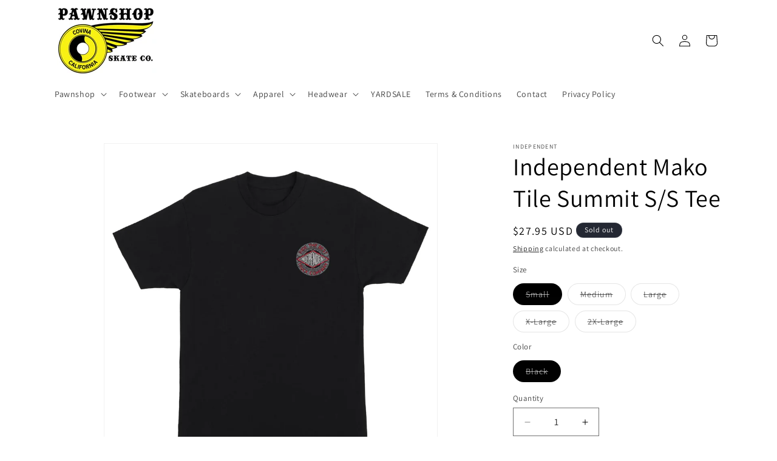

--- FILE ---
content_type: text/html; charset=utf-8
request_url: https://pawnshopskate.com/products/independent-make-tile-summit-s-s-tee
body_size: 39197
content:
<!doctype html>
<html class="no-js" lang="en">
  <head>
    <meta charset="utf-8">
    <meta http-equiv="X-UA-Compatible" content="IE=edge">
    <meta name="viewport" content="width=device-width,initial-scale=1">
    <meta name="theme-color" content="">
    <link rel="canonical" href="https://pawnshopskate.com/products/independent-make-tile-summit-s-s-tee"><link rel="icon" type="image/png" href="//pawnshopskate.com/cdn/shop/files/Screenshot_2024-07-09_at_14.20.35_1.png?crop=center&height=32&v=1720560182&width=32"><link rel="preconnect" href="https://fonts.shopifycdn.com" crossorigin><title>
      Independent Mako Tile Summit S/S Tee
 &ndash; Pawnshop Skate Co.</title>

    

    

<meta property="og:site_name" content="Pawnshop Skate Co.">
<meta property="og:url" content="https://pawnshopskate.com/products/independent-make-tile-summit-s-s-tee">
<meta property="og:title" content="Independent Mako Tile Summit S/S Tee">
<meta property="og:type" content="product">
<meta property="og:description" content="Pawnshop Skate Co."><meta property="og:image" content="http://pawnshopskate.com/cdn/shop/files/F9937A9E-2956-4A14-9B1F-AAF4B833646D.webp?v=1707432051">
  <meta property="og:image:secure_url" content="https://pawnshopskate.com/cdn/shop/files/F9937A9E-2956-4A14-9B1F-AAF4B833646D.webp?v=1707432051">
  <meta property="og:image:width" content="1000">
  <meta property="og:image:height" content="1000"><meta property="og:price:amount" content="27.95">
  <meta property="og:price:currency" content="USD"><meta name="twitter:card" content="summary_large_image">
<meta name="twitter:title" content="Independent Mako Tile Summit S/S Tee">
<meta name="twitter:description" content="Pawnshop Skate Co.">


    <script src="//pawnshopskate.com/cdn/shop/t/3/assets/constants.js?v=58251544750838685771707335434" defer="defer"></script>
    <script src="//pawnshopskate.com/cdn/shop/t/3/assets/pubsub.js?v=158357773527763999511707335436" defer="defer"></script>
    <script src="//pawnshopskate.com/cdn/shop/t/3/assets/global.js?v=37284204640041572741707335435" defer="defer"></script><script src="//pawnshopskate.com/cdn/shop/t/3/assets/animations.js?v=88693664871331136111707335435" defer="defer"></script><script>window.performance && window.performance.mark && window.performance.mark('shopify.content_for_header.start');</script><meta id="shopify-digital-wallet" name="shopify-digital-wallet" content="/62808522912/digital_wallets/dialog">
<meta name="shopify-checkout-api-token" content="2710ba235ad974cb7fc9d349bc9a0646">
<meta id="in-context-paypal-metadata" data-shop-id="62808522912" data-venmo-supported="false" data-environment="production" data-locale="en_US" data-paypal-v4="true" data-currency="USD">
<link rel="alternate" type="application/json+oembed" href="https://pawnshopskate.com/products/independent-make-tile-summit-s-s-tee.oembed">
<script async="async" src="/checkouts/internal/preloads.js?locale=en-US"></script>
<link rel="preconnect" href="https://shop.app" crossorigin="anonymous">
<script async="async" src="https://shop.app/checkouts/internal/preloads.js?locale=en-US&shop_id=62808522912" crossorigin="anonymous"></script>
<script id="apple-pay-shop-capabilities" type="application/json">{"shopId":62808522912,"countryCode":"US","currencyCode":"USD","merchantCapabilities":["supports3DS"],"merchantId":"gid:\/\/shopify\/Shop\/62808522912","merchantName":"Pawnshop Skate Co.","requiredBillingContactFields":["postalAddress","email"],"requiredShippingContactFields":["postalAddress","email"],"shippingType":"shipping","supportedNetworks":["visa","masterCard","amex","discover","elo","jcb"],"total":{"type":"pending","label":"Pawnshop Skate Co.","amount":"1.00"},"shopifyPaymentsEnabled":true,"supportsSubscriptions":true}</script>
<script id="shopify-features" type="application/json">{"accessToken":"2710ba235ad974cb7fc9d349bc9a0646","betas":["rich-media-storefront-analytics"],"domain":"pawnshopskate.com","predictiveSearch":true,"shopId":62808522912,"locale":"en"}</script>
<script>var Shopify = Shopify || {};
Shopify.shop = "a78a2c-2.myshopify.com";
Shopify.locale = "en";
Shopify.currency = {"active":"USD","rate":"1.0"};
Shopify.country = "US";
Shopify.theme = {"name":"Dawn","id":134130008224,"schema_name":"Dawn","schema_version":"13.0.1","theme_store_id":887,"role":"main"};
Shopify.theme.handle = "null";
Shopify.theme.style = {"id":null,"handle":null};
Shopify.cdnHost = "pawnshopskate.com/cdn";
Shopify.routes = Shopify.routes || {};
Shopify.routes.root = "/";</script>
<script type="module">!function(o){(o.Shopify=o.Shopify||{}).modules=!0}(window);</script>
<script>!function(o){function n(){var o=[];function n(){o.push(Array.prototype.slice.apply(arguments))}return n.q=o,n}var t=o.Shopify=o.Shopify||{};t.loadFeatures=n(),t.autoloadFeatures=n()}(window);</script>
<script>
  window.ShopifyPay = window.ShopifyPay || {};
  window.ShopifyPay.apiHost = "shop.app\/pay";
  window.ShopifyPay.redirectState = null;
</script>
<script id="shop-js-analytics" type="application/json">{"pageType":"product"}</script>
<script defer="defer" async type="module" src="//pawnshopskate.com/cdn/shopifycloud/shop-js/modules/v2/client.init-shop-cart-sync_BT-GjEfc.en.esm.js"></script>
<script defer="defer" async type="module" src="//pawnshopskate.com/cdn/shopifycloud/shop-js/modules/v2/chunk.common_D58fp_Oc.esm.js"></script>
<script defer="defer" async type="module" src="//pawnshopskate.com/cdn/shopifycloud/shop-js/modules/v2/chunk.modal_xMitdFEc.esm.js"></script>
<script type="module">
  await import("//pawnshopskate.com/cdn/shopifycloud/shop-js/modules/v2/client.init-shop-cart-sync_BT-GjEfc.en.esm.js");
await import("//pawnshopskate.com/cdn/shopifycloud/shop-js/modules/v2/chunk.common_D58fp_Oc.esm.js");
await import("//pawnshopskate.com/cdn/shopifycloud/shop-js/modules/v2/chunk.modal_xMitdFEc.esm.js");

  window.Shopify.SignInWithShop?.initShopCartSync?.({"fedCMEnabled":true,"windoidEnabled":true});

</script>
<script defer="defer" async type="module" src="//pawnshopskate.com/cdn/shopifycloud/shop-js/modules/v2/client.payment-terms_Ci9AEqFq.en.esm.js"></script>
<script defer="defer" async type="module" src="//pawnshopskate.com/cdn/shopifycloud/shop-js/modules/v2/chunk.common_D58fp_Oc.esm.js"></script>
<script defer="defer" async type="module" src="//pawnshopskate.com/cdn/shopifycloud/shop-js/modules/v2/chunk.modal_xMitdFEc.esm.js"></script>
<script type="module">
  await import("//pawnshopskate.com/cdn/shopifycloud/shop-js/modules/v2/client.payment-terms_Ci9AEqFq.en.esm.js");
await import("//pawnshopskate.com/cdn/shopifycloud/shop-js/modules/v2/chunk.common_D58fp_Oc.esm.js");
await import("//pawnshopskate.com/cdn/shopifycloud/shop-js/modules/v2/chunk.modal_xMitdFEc.esm.js");

  
</script>
<script>
  window.Shopify = window.Shopify || {};
  if (!window.Shopify.featureAssets) window.Shopify.featureAssets = {};
  window.Shopify.featureAssets['shop-js'] = {"shop-cart-sync":["modules/v2/client.shop-cart-sync_DZOKe7Ll.en.esm.js","modules/v2/chunk.common_D58fp_Oc.esm.js","modules/v2/chunk.modal_xMitdFEc.esm.js"],"init-fed-cm":["modules/v2/client.init-fed-cm_B6oLuCjv.en.esm.js","modules/v2/chunk.common_D58fp_Oc.esm.js","modules/v2/chunk.modal_xMitdFEc.esm.js"],"shop-cash-offers":["modules/v2/client.shop-cash-offers_D2sdYoxE.en.esm.js","modules/v2/chunk.common_D58fp_Oc.esm.js","modules/v2/chunk.modal_xMitdFEc.esm.js"],"shop-login-button":["modules/v2/client.shop-login-button_QeVjl5Y3.en.esm.js","modules/v2/chunk.common_D58fp_Oc.esm.js","modules/v2/chunk.modal_xMitdFEc.esm.js"],"pay-button":["modules/v2/client.pay-button_DXTOsIq6.en.esm.js","modules/v2/chunk.common_D58fp_Oc.esm.js","modules/v2/chunk.modal_xMitdFEc.esm.js"],"shop-button":["modules/v2/client.shop-button_DQZHx9pm.en.esm.js","modules/v2/chunk.common_D58fp_Oc.esm.js","modules/v2/chunk.modal_xMitdFEc.esm.js"],"avatar":["modules/v2/client.avatar_BTnouDA3.en.esm.js"],"init-windoid":["modules/v2/client.init-windoid_CR1B-cfM.en.esm.js","modules/v2/chunk.common_D58fp_Oc.esm.js","modules/v2/chunk.modal_xMitdFEc.esm.js"],"init-shop-for-new-customer-accounts":["modules/v2/client.init-shop-for-new-customer-accounts_C_vY_xzh.en.esm.js","modules/v2/client.shop-login-button_QeVjl5Y3.en.esm.js","modules/v2/chunk.common_D58fp_Oc.esm.js","modules/v2/chunk.modal_xMitdFEc.esm.js"],"init-shop-email-lookup-coordinator":["modules/v2/client.init-shop-email-lookup-coordinator_BI7n9ZSv.en.esm.js","modules/v2/chunk.common_D58fp_Oc.esm.js","modules/v2/chunk.modal_xMitdFEc.esm.js"],"init-shop-cart-sync":["modules/v2/client.init-shop-cart-sync_BT-GjEfc.en.esm.js","modules/v2/chunk.common_D58fp_Oc.esm.js","modules/v2/chunk.modal_xMitdFEc.esm.js"],"shop-toast-manager":["modules/v2/client.shop-toast-manager_DiYdP3xc.en.esm.js","modules/v2/chunk.common_D58fp_Oc.esm.js","modules/v2/chunk.modal_xMitdFEc.esm.js"],"init-customer-accounts":["modules/v2/client.init-customer-accounts_D9ZNqS-Q.en.esm.js","modules/v2/client.shop-login-button_QeVjl5Y3.en.esm.js","modules/v2/chunk.common_D58fp_Oc.esm.js","modules/v2/chunk.modal_xMitdFEc.esm.js"],"init-customer-accounts-sign-up":["modules/v2/client.init-customer-accounts-sign-up_iGw4briv.en.esm.js","modules/v2/client.shop-login-button_QeVjl5Y3.en.esm.js","modules/v2/chunk.common_D58fp_Oc.esm.js","modules/v2/chunk.modal_xMitdFEc.esm.js"],"shop-follow-button":["modules/v2/client.shop-follow-button_CqMgW2wH.en.esm.js","modules/v2/chunk.common_D58fp_Oc.esm.js","modules/v2/chunk.modal_xMitdFEc.esm.js"],"checkout-modal":["modules/v2/client.checkout-modal_xHeaAweL.en.esm.js","modules/v2/chunk.common_D58fp_Oc.esm.js","modules/v2/chunk.modal_xMitdFEc.esm.js"],"shop-login":["modules/v2/client.shop-login_D91U-Q7h.en.esm.js","modules/v2/chunk.common_D58fp_Oc.esm.js","modules/v2/chunk.modal_xMitdFEc.esm.js"],"lead-capture":["modules/v2/client.lead-capture_BJmE1dJe.en.esm.js","modules/v2/chunk.common_D58fp_Oc.esm.js","modules/v2/chunk.modal_xMitdFEc.esm.js"],"payment-terms":["modules/v2/client.payment-terms_Ci9AEqFq.en.esm.js","modules/v2/chunk.common_D58fp_Oc.esm.js","modules/v2/chunk.modal_xMitdFEc.esm.js"]};
</script>
<script id="__st">var __st={"a":62808522912,"offset":-28800,"reqid":"e832a927-daec-4674-b242-71060f5f7ba3-1769246839","pageurl":"pawnshopskate.com\/products\/independent-make-tile-summit-s-s-tee","u":"b02abfef96e2","p":"product","rtyp":"product","rid":12505416663200};</script>
<script>window.ShopifyPaypalV4VisibilityTracking = true;</script>
<script id="captcha-bootstrap">!function(){'use strict';const t='contact',e='account',n='new_comment',o=[[t,t],['blogs',n],['comments',n],[t,'customer']],c=[[e,'customer_login'],[e,'guest_login'],[e,'recover_customer_password'],[e,'create_customer']],r=t=>t.map((([t,e])=>`form[action*='/${t}']:not([data-nocaptcha='true']) input[name='form_type'][value='${e}']`)).join(','),a=t=>()=>t?[...document.querySelectorAll(t)].map((t=>t.form)):[];function s(){const t=[...o],e=r(t);return a(e)}const i='password',u='form_key',d=['recaptcha-v3-token','g-recaptcha-response','h-captcha-response',i],f=()=>{try{return window.sessionStorage}catch{return}},m='__shopify_v',_=t=>t.elements[u];function p(t,e,n=!1){try{const o=window.sessionStorage,c=JSON.parse(o.getItem(e)),{data:r}=function(t){const{data:e,action:n}=t;return t[m]||n?{data:e,action:n}:{data:t,action:n}}(c);for(const[e,n]of Object.entries(r))t.elements[e]&&(t.elements[e].value=n);n&&o.removeItem(e)}catch(o){console.error('form repopulation failed',{error:o})}}const l='form_type',E='cptcha';function T(t){t.dataset[E]=!0}const w=window,h=w.document,L='Shopify',v='ce_forms',y='captcha';let A=!1;((t,e)=>{const n=(g='f06e6c50-85a8-45c8-87d0-21a2b65856fe',I='https://cdn.shopify.com/shopifycloud/storefront-forms-hcaptcha/ce_storefront_forms_captcha_hcaptcha.v1.5.2.iife.js',D={infoText:'Protected by hCaptcha',privacyText:'Privacy',termsText:'Terms'},(t,e,n)=>{const o=w[L][v],c=o.bindForm;if(c)return c(t,g,e,D).then(n);var r;o.q.push([[t,g,e,D],n]),r=I,A||(h.body.append(Object.assign(h.createElement('script'),{id:'captcha-provider',async:!0,src:r})),A=!0)});var g,I,D;w[L]=w[L]||{},w[L][v]=w[L][v]||{},w[L][v].q=[],w[L][y]=w[L][y]||{},w[L][y].protect=function(t,e){n(t,void 0,e),T(t)},Object.freeze(w[L][y]),function(t,e,n,w,h,L){const[v,y,A,g]=function(t,e,n){const i=e?o:[],u=t?c:[],d=[...i,...u],f=r(d),m=r(i),_=r(d.filter((([t,e])=>n.includes(e))));return[a(f),a(m),a(_),s()]}(w,h,L),I=t=>{const e=t.target;return e instanceof HTMLFormElement?e:e&&e.form},D=t=>v().includes(t);t.addEventListener('submit',(t=>{const e=I(t);if(!e)return;const n=D(e)&&!e.dataset.hcaptchaBound&&!e.dataset.recaptchaBound,o=_(e),c=g().includes(e)&&(!o||!o.value);(n||c)&&t.preventDefault(),c&&!n&&(function(t){try{if(!f())return;!function(t){const e=f();if(!e)return;const n=_(t);if(!n)return;const o=n.value;o&&e.removeItem(o)}(t);const e=Array.from(Array(32),(()=>Math.random().toString(36)[2])).join('');!function(t,e){_(t)||t.append(Object.assign(document.createElement('input'),{type:'hidden',name:u})),t.elements[u].value=e}(t,e),function(t,e){const n=f();if(!n)return;const o=[...t.querySelectorAll(`input[type='${i}']`)].map((({name:t})=>t)),c=[...d,...o],r={};for(const[a,s]of new FormData(t).entries())c.includes(a)||(r[a]=s);n.setItem(e,JSON.stringify({[m]:1,action:t.action,data:r}))}(t,e)}catch(e){console.error('failed to persist form',e)}}(e),e.submit())}));const S=(t,e)=>{t&&!t.dataset[E]&&(n(t,e.some((e=>e===t))),T(t))};for(const o of['focusin','change'])t.addEventListener(o,(t=>{const e=I(t);D(e)&&S(e,y())}));const B=e.get('form_key'),M=e.get(l),P=B&&M;t.addEventListener('DOMContentLoaded',(()=>{const t=y();if(P)for(const e of t)e.elements[l].value===M&&p(e,B);[...new Set([...A(),...v().filter((t=>'true'===t.dataset.shopifyCaptcha))])].forEach((e=>S(e,t)))}))}(h,new URLSearchParams(w.location.search),n,t,e,['guest_login'])})(!0,!0)}();</script>
<script integrity="sha256-4kQ18oKyAcykRKYeNunJcIwy7WH5gtpwJnB7kiuLZ1E=" data-source-attribution="shopify.loadfeatures" defer="defer" src="//pawnshopskate.com/cdn/shopifycloud/storefront/assets/storefront/load_feature-a0a9edcb.js" crossorigin="anonymous"></script>
<script crossorigin="anonymous" defer="defer" src="//pawnshopskate.com/cdn/shopifycloud/storefront/assets/shopify_pay/storefront-65b4c6d7.js?v=20250812"></script>
<script data-source-attribution="shopify.dynamic_checkout.dynamic.init">var Shopify=Shopify||{};Shopify.PaymentButton=Shopify.PaymentButton||{isStorefrontPortableWallets:!0,init:function(){window.Shopify.PaymentButton.init=function(){};var t=document.createElement("script");t.src="https://pawnshopskate.com/cdn/shopifycloud/portable-wallets/latest/portable-wallets.en.js",t.type="module",document.head.appendChild(t)}};
</script>
<script data-source-attribution="shopify.dynamic_checkout.buyer_consent">
  function portableWalletsHideBuyerConsent(e){var t=document.getElementById("shopify-buyer-consent"),n=document.getElementById("shopify-subscription-policy-button");t&&n&&(t.classList.add("hidden"),t.setAttribute("aria-hidden","true"),n.removeEventListener("click",e))}function portableWalletsShowBuyerConsent(e){var t=document.getElementById("shopify-buyer-consent"),n=document.getElementById("shopify-subscription-policy-button");t&&n&&(t.classList.remove("hidden"),t.removeAttribute("aria-hidden"),n.addEventListener("click",e))}window.Shopify?.PaymentButton&&(window.Shopify.PaymentButton.hideBuyerConsent=portableWalletsHideBuyerConsent,window.Shopify.PaymentButton.showBuyerConsent=portableWalletsShowBuyerConsent);
</script>
<script>
  function portableWalletsCleanup(e){e&&e.src&&console.error("Failed to load portable wallets script "+e.src);var t=document.querySelectorAll("shopify-accelerated-checkout .shopify-payment-button__skeleton, shopify-accelerated-checkout-cart .wallet-cart-button__skeleton"),e=document.getElementById("shopify-buyer-consent");for(let e=0;e<t.length;e++)t[e].remove();e&&e.remove()}function portableWalletsNotLoadedAsModule(e){e instanceof ErrorEvent&&"string"==typeof e.message&&e.message.includes("import.meta")&&"string"==typeof e.filename&&e.filename.includes("portable-wallets")&&(window.removeEventListener("error",portableWalletsNotLoadedAsModule),window.Shopify.PaymentButton.failedToLoad=e,"loading"===document.readyState?document.addEventListener("DOMContentLoaded",window.Shopify.PaymentButton.init):window.Shopify.PaymentButton.init())}window.addEventListener("error",portableWalletsNotLoadedAsModule);
</script>

<script type="module" src="https://pawnshopskate.com/cdn/shopifycloud/portable-wallets/latest/portable-wallets.en.js" onError="portableWalletsCleanup(this)" crossorigin="anonymous"></script>
<script nomodule>
  document.addEventListener("DOMContentLoaded", portableWalletsCleanup);
</script>

<link id="shopify-accelerated-checkout-styles" rel="stylesheet" media="screen" href="https://pawnshopskate.com/cdn/shopifycloud/portable-wallets/latest/accelerated-checkout-backwards-compat.css" crossorigin="anonymous">
<style id="shopify-accelerated-checkout-cart">
        #shopify-buyer-consent {
  margin-top: 1em;
  display: inline-block;
  width: 100%;
}

#shopify-buyer-consent.hidden {
  display: none;
}

#shopify-subscription-policy-button {
  background: none;
  border: none;
  padding: 0;
  text-decoration: underline;
  font-size: inherit;
  cursor: pointer;
}

#shopify-subscription-policy-button::before {
  box-shadow: none;
}

      </style>
<script id="sections-script" data-sections="header" defer="defer" src="//pawnshopskate.com/cdn/shop/t/3/compiled_assets/scripts.js?v=2279"></script>
<script>window.performance && window.performance.mark && window.performance.mark('shopify.content_for_header.end');</script>


    <style data-shopify>
      @font-face {
  font-family: Assistant;
  font-weight: 400;
  font-style: normal;
  font-display: swap;
  src: url("//pawnshopskate.com/cdn/fonts/assistant/assistant_n4.9120912a469cad1cc292572851508ca49d12e768.woff2") format("woff2"),
       url("//pawnshopskate.com/cdn/fonts/assistant/assistant_n4.6e9875ce64e0fefcd3f4446b7ec9036b3ddd2985.woff") format("woff");
}

      @font-face {
  font-family: Assistant;
  font-weight: 700;
  font-style: normal;
  font-display: swap;
  src: url("//pawnshopskate.com/cdn/fonts/assistant/assistant_n7.bf44452348ec8b8efa3aa3068825305886b1c83c.woff2") format("woff2"),
       url("//pawnshopskate.com/cdn/fonts/assistant/assistant_n7.0c887fee83f6b3bda822f1150b912c72da0f7b64.woff") format("woff");
}

      
      
      @font-face {
  font-family: Assistant;
  font-weight: 400;
  font-style: normal;
  font-display: swap;
  src: url("//pawnshopskate.com/cdn/fonts/assistant/assistant_n4.9120912a469cad1cc292572851508ca49d12e768.woff2") format("woff2"),
       url("//pawnshopskate.com/cdn/fonts/assistant/assistant_n4.6e9875ce64e0fefcd3f4446b7ec9036b3ddd2985.woff") format("woff");
}


      
        :root,
        .color-scheme-1 {
          --color-background: 255,255,255;
        
          --gradient-background: #ffffff;
        

        

        --color-foreground: 0,0,0;
        --color-background-contrast: 191,191,191;
        --color-shadow: 255,255,255;
        --color-button: 255,255,255;
        --color-button-text: 0,0,0;
        --color-secondary-button: 255,255,255;
        --color-secondary-button-text: 0,0,0;
        --color-link: 0,0,0;
        --color-badge-foreground: 0,0,0;
        --color-badge-background: 255,255,255;
        --color-badge-border: 0,0,0;
        --payment-terms-background-color: rgb(255 255 255);
      }
      
        
        .color-scheme-2 {
          --color-background: 243,243,243;
        
          --gradient-background: #f3f3f3;
        

        

        --color-foreground: 18,18,18;
        --color-background-contrast: 179,179,179;
        --color-shadow: 18,18,18;
        --color-button: 18,18,18;
        --color-button-text: 243,243,243;
        --color-secondary-button: 243,243,243;
        --color-secondary-button-text: 18,18,18;
        --color-link: 18,18,18;
        --color-badge-foreground: 18,18,18;
        --color-badge-background: 243,243,243;
        --color-badge-border: 18,18,18;
        --payment-terms-background-color: rgb(243 243 243);
      }
      
        
        .color-scheme-3 {
          --color-background: 36,40,51;
        
          --gradient-background: #242833;
        

        

        --color-foreground: 255,255,255;
        --color-background-contrast: 47,52,66;
        --color-shadow: 18,18,18;
        --color-button: 255,255,255;
        --color-button-text: 0,0,0;
        --color-secondary-button: 36,40,51;
        --color-secondary-button-text: 255,255,255;
        --color-link: 255,255,255;
        --color-badge-foreground: 255,255,255;
        --color-badge-background: 36,40,51;
        --color-badge-border: 255,255,255;
        --payment-terms-background-color: rgb(36 40 51);
      }
      
        
        .color-scheme-4 {
          --color-background: 18,18,18;
        
          --gradient-background: #121212;
        

        

        --color-foreground: 255,255,255;
        --color-background-contrast: 146,146,146;
        --color-shadow: 18,18,18;
        --color-button: 255,255,255;
        --color-button-text: 18,18,18;
        --color-secondary-button: 18,18,18;
        --color-secondary-button-text: 255,255,255;
        --color-link: 255,255,255;
        --color-badge-foreground: 255,255,255;
        --color-badge-background: 18,18,18;
        --color-badge-border: 255,255,255;
        --payment-terms-background-color: rgb(18 18 18);
      }
      
        
        .color-scheme-5 {
          --color-background: 51,79,180;
        
          --gradient-background: #334fb4;
        

        

        --color-foreground: 255,255,255;
        --color-background-contrast: 23,35,81;
        --color-shadow: 18,18,18;
        --color-button: 255,255,255;
        --color-button-text: 51,79,180;
        --color-secondary-button: 51,79,180;
        --color-secondary-button-text: 255,255,255;
        --color-link: 255,255,255;
        --color-badge-foreground: 255,255,255;
        --color-badge-background: 51,79,180;
        --color-badge-border: 255,255,255;
        --payment-terms-background-color: rgb(51 79 180);
      }
      

      body, .color-scheme-1, .color-scheme-2, .color-scheme-3, .color-scheme-4, .color-scheme-5 {
        color: rgba(var(--color-foreground), 0.75);
        background-color: rgb(var(--color-background));
      }

      :root {
        --font-body-family: Assistant, sans-serif;
        --font-body-style: normal;
        --font-body-weight: 400;
        --font-body-weight-bold: 700;

        --font-heading-family: Assistant, sans-serif;
        --font-heading-style: normal;
        --font-heading-weight: 400;

        --font-body-scale: 1.0;
        --font-heading-scale: 1.0;

        --media-padding: px;
        --media-border-opacity: 0.05;
        --media-border-width: 1px;
        --media-radius: 0px;
        --media-shadow-opacity: 0.0;
        --media-shadow-horizontal-offset: 0px;
        --media-shadow-vertical-offset: 4px;
        --media-shadow-blur-radius: 5px;
        --media-shadow-visible: 0;

        --page-width: 120rem;
        --page-width-margin: 0rem;

        --product-card-image-padding: 0.0rem;
        --product-card-corner-radius: 0.0rem;
        --product-card-text-alignment: left;
        --product-card-border-width: 0.0rem;
        --product-card-border-opacity: 0.1;
        --product-card-shadow-opacity: 0.0;
        --product-card-shadow-visible: 0;
        --product-card-shadow-horizontal-offset: 0.0rem;
        --product-card-shadow-vertical-offset: 0.4rem;
        --product-card-shadow-blur-radius: 0.5rem;

        --collection-card-image-padding: 0.0rem;
        --collection-card-corner-radius: 0.0rem;
        --collection-card-text-alignment: left;
        --collection-card-border-width: 0.0rem;
        --collection-card-border-opacity: 0.1;
        --collection-card-shadow-opacity: 0.0;
        --collection-card-shadow-visible: 0;
        --collection-card-shadow-horizontal-offset: 0.0rem;
        --collection-card-shadow-vertical-offset: 0.4rem;
        --collection-card-shadow-blur-radius: 0.5rem;

        --blog-card-image-padding: 0.0rem;
        --blog-card-corner-radius: 0.0rem;
        --blog-card-text-alignment: left;
        --blog-card-border-width: 0.0rem;
        --blog-card-border-opacity: 0.1;
        --blog-card-shadow-opacity: 0.0;
        --blog-card-shadow-visible: 0;
        --blog-card-shadow-horizontal-offset: 0.0rem;
        --blog-card-shadow-vertical-offset: 0.4rem;
        --blog-card-shadow-blur-radius: 0.5rem;

        --badge-corner-radius: 4.0rem;

        --popup-border-width: 1px;
        --popup-border-opacity: 0.1;
        --popup-corner-radius: 0px;
        --popup-shadow-opacity: 0.05;
        --popup-shadow-horizontal-offset: 0px;
        --popup-shadow-vertical-offset: 4px;
        --popup-shadow-blur-radius: 5px;

        --drawer-border-width: 1px;
        --drawer-border-opacity: 0.1;
        --drawer-shadow-opacity: 0.0;
        --drawer-shadow-horizontal-offset: 0px;
        --drawer-shadow-vertical-offset: 4px;
        --drawer-shadow-blur-radius: 5px;

        --spacing-sections-desktop: 0px;
        --spacing-sections-mobile: 0px;

        --grid-desktop-vertical-spacing: 8px;
        --grid-desktop-horizontal-spacing: 8px;
        --grid-mobile-vertical-spacing: 4px;
        --grid-mobile-horizontal-spacing: 4px;

        --text-boxes-border-opacity: 0.1;
        --text-boxes-border-width: 0px;
        --text-boxes-radius: 0px;
        --text-boxes-shadow-opacity: 0.0;
        --text-boxes-shadow-visible: 0;
        --text-boxes-shadow-horizontal-offset: 0px;
        --text-boxes-shadow-vertical-offset: 4px;
        --text-boxes-shadow-blur-radius: 5px;

        --buttons-radius: 8px;
        --buttons-radius-outset: 11px;
        --buttons-border-width: 3px;
        --buttons-border-opacity: 0.35;
        --buttons-shadow-opacity: 0.25;
        --buttons-shadow-visible: 1;
        --buttons-shadow-horizontal-offset: 0px;
        --buttons-shadow-vertical-offset: 4px;
        --buttons-shadow-blur-radius: 5px;
        --buttons-border-offset: 0.3px;

        --inputs-radius: 0px;
        --inputs-border-width: 1px;
        --inputs-border-opacity: 0.55;
        --inputs-shadow-opacity: 0.0;
        --inputs-shadow-horizontal-offset: 0px;
        --inputs-margin-offset: 0px;
        --inputs-shadow-vertical-offset: 4px;
        --inputs-shadow-blur-radius: 5px;
        --inputs-radius-outset: 0px;

        --variant-pills-radius: 40px;
        --variant-pills-border-width: 1px;
        --variant-pills-border-opacity: 0.55;
        --variant-pills-shadow-opacity: 0.0;
        --variant-pills-shadow-horizontal-offset: 0px;
        --variant-pills-shadow-vertical-offset: 4px;
        --variant-pills-shadow-blur-radius: 5px;
      }

      *,
      *::before,
      *::after {
        box-sizing: inherit;
      }

      html {
        box-sizing: border-box;
        font-size: calc(var(--font-body-scale) * 62.5%);
        height: 100%;
      }

      body {
        display: grid;
        grid-template-rows: auto auto 1fr auto;
        grid-template-columns: 100%;
        min-height: 100%;
        margin: 0;
        font-size: 1.5rem;
        letter-spacing: 0.06rem;
        line-height: calc(1 + 0.8 / var(--font-body-scale));
        font-family: var(--font-body-family);
        font-style: var(--font-body-style);
        font-weight: var(--font-body-weight);
      }

      @media screen and (min-width: 750px) {
        body {
          font-size: 1.6rem;
        }
      }
    </style>

    <link href="//pawnshopskate.com/cdn/shop/t/3/assets/base.css?v=93405971894151239851707335436" rel="stylesheet" type="text/css" media="all" />
<link rel="preload" as="font" href="//pawnshopskate.com/cdn/fonts/assistant/assistant_n4.9120912a469cad1cc292572851508ca49d12e768.woff2" type="font/woff2" crossorigin><link rel="preload" as="font" href="//pawnshopskate.com/cdn/fonts/assistant/assistant_n4.9120912a469cad1cc292572851508ca49d12e768.woff2" type="font/woff2" crossorigin><link
        rel="stylesheet"
        href="//pawnshopskate.com/cdn/shop/t/3/assets/component-predictive-search.css?v=118923337488134913561707335435"
        media="print"
        onload="this.media='all'"
      ><script>
      document.documentElement.className = document.documentElement.className.replace('no-js', 'js');
      if (Shopify.designMode) {
        document.documentElement.classList.add('shopify-design-mode');
      }
    </script>
  <!-- BEGIN app block: shopify://apps/kor-order-limit-quantity/blocks/app-embed/143c1e59-4c01-4de6-ad3e-90b86ada592d -->


<!-- BEGIN app snippet: mc-checkout --><script type="text/javascript">
  
  const mcLimitKORData1 = {"priority":{"default_priority":["VARIANT_LIMIT","PRODUCT_LIMIT","COLLECTION_MIN_MAX","TAG_LIMIT","GLOBAL_LIMIT"],"cart_amount":["CART_LIMIT","AMOUNT_LIMIT","TAGS_AMOUNT_LIMIT","TOTAL_WEIGHT"]},"config":{"override_amount":null},"messages":{"upper_limit_msg":"You can Purchase Max \u003cstrong\u003e{%-limit-%} \u003c\/strong\u003eQty of \u003cstrong\u003e{%-product_title-%}\u003c\/strong\u003e","lower_limit_msg":"You Need to Purchase at least \u003cstrong\u003e{%-limit-%} \u003c\/strong\u003e Qty of \u003cstrong\u003e{%-product_title-%}\u003c\/strong\u003e.","increment_limit_msg":"You can buy  \u003cstrong\u003e{%-product_title-%}\u003c\/strong\u003e in multiples of \u003cstrong\u003e{%-limit-%}\u003c\/strong\u003e.","lifetime_limit_msg":"You can purchase max \u003cstrong\u003e {%-limit-%} \u003c\/strong\u003e of \u003cstrong\u003e {%-product_title-%} \u003c\/strong\u003e in lifetime"},"global":{"info":null},"products":{"info":{"12540895789216":{"purchase_limit":3,"min_purchase_limit":1,"increment_qty":1,"life_time_limit":1},"12504099422368":{"purchase_limit":1,"min_purchase_limit":1,"increment_qty":1,"life_time_limit":1},"12504223154336":{"purchase_limit":1,"min_purchase_limit":1,"increment_qty":1,"life_time_limit":1},"12541699817632":{"purchase_limit":3,"min_purchase_limit":1,"increment_qty":1,"life_time_limit":1},"12541702832288":{"purchase_limit":3,"min_purchase_limit":1,"increment_qty":1,"life_time_limit":1},"12544460554400":{"purchase_limit":1,"min_purchase_limit":1,"increment_qty":1,"life_time_limit":1},"12759960584352":{"purchase_limit":1,"min_purchase_limit":1,"increment_qty":1,"life_time_limit":1}}},"collectionsProducts":{"info":[]},"variants":{"info":[]},"cart":{"info":null},"amount":{"info":null},"weight":{"info":null,"message":null}};
  
  
  const mcLimitKORData2 = {"locale_messages":{"default":{"general_min_message":"You Need to Purchase at least \u003cstrong\u003e{%-limit-%} \u003c\/strong\u003e Qty of \u003cstrong\u003e{%-product_title-%}\u003c\/strong\u003e.","general_max_message":"You can Purchase Max \u003cstrong\u003e{%-limit-%} \u003c\/strong\u003eQty of \u003cstrong\u003e{%-product_title-%}\u003c\/strong\u003e","general_multiply_message":"You can buy  \u003cstrong\u003e{%-product_title-%}\u003c\/strong\u003e in multiples of \u003cstrong\u003e{%-limit-%}\u003c\/strong\u003e.","order_amt_tag_min_message":"","order_amt_tag_max_message":"","general_lifetime_message":"You can purchase max \u003cstrong\u003e {%-limit-%} \u003c\/strong\u003e of \u003cstrong\u003e {%-product_title-%} \u003c\/strong\u003e in lifetime","cart_min_message":" ","cart_max_message":"","order_amt_min_message":"","order_amt_max_message":"","weight_min_message":"","weight_max_message":""}},"collections":{"info":[]},"tags":[],"modelDesign":"\u003cstyle\u003e.modal-content-custom{background-color: #fefefe;\n            border: 1px solid #888;\n            color: #000000;\n            font-size: 15px;}\u003c\/style\u003e"};
  
  const mcLimitKORData = { ...mcLimitKORData1, ...mcLimitKORData2 };
  
  const mcKorAppSettings = {};
  
  // For add to cart button Click
  var template = "product";
  function jqueryCode() {
    if (template == 'product') {
      document.addEventListener('DOMContentLoaded', () => {
        $('button[name="add"], .btn-addtocart, .buy-buttons__buttons [data-component="button-action"], .add-to-cart, button[data-action="add-to-cart"], button[type="submit"][data-add-to-cart-text]').click(function (e, options) {
          options = options || {};
          if (!options.eventTrigger) {
            e.preventDefault();
            if (addToCartEventStopPropogation.includes(Shopify.shop)) {
              e.stopImmediatePropagation();
            }
            CheckOnAddToCart().then(function (res) {
              if (res.msg != '') {
                showMessage(res.msg);
              } else {
                if (Shopify.shop == "urbanbaristas.myshopify.com") {
                  $('form[action^="/cart/add"]').submit();
                } else {
                  $(e.target).trigger("click", { eventTrigger: true });
                } updateNumberOfProductLimit(res.qty);
              }
            });
          }
        });
        if (typeof mcKorAppSettings != "undefined" && (mcKorAppSettings?.pPage?.addToCart && mcKorAppSettings?.pPage?.addToCart != "")) {
          $(mcKorAppSettings?.pPage?.addToCart).click(function (e, options) {
            options = options || {};
            if (!options.eventTrigger) {
              e.preventDefault();
              if (addToCartEventStopPropogation.includes(Shopify.shop)) {
                e.stopImmediatePropagation();
              }
              CheckOnAddToCart().then(function (res) {
                if (res.msg != '') {
                  showMessage(res.msg);
                } else {
                  $(e.target).trigger("click", { eventTrigger: true });
                  updateNumberOfProductLimit(res.qty);
                }
              });
            }
          });
        }
      });
    }
  }

  function CheckOnAddToCart() {
    return new Promise(function (resolve) {
      jQuery.getJSON("/cart.js", function (cartItems) {

        var res = window.mcproductresponse.data;
        var msg = '';
        var globalMsg = '';
        let variantMsg = "";
        var collectionMsg = '';
        var tagMsg = '';
        var is_global_limit = false,
          is_product_limit = false,
          is_number_collection_limit = false,
          is_tag_limit = false,
          is_variant_limit = false;
        var productMsg = '';
        //var productData = $('form[action^="/cart/add"], form[action$="/cart/add"]').serializeArray();
        var productId = product_id,
          variantId = '',
          qty = '',
          variantqty = '',
          collectionqty = '';

        var productData = $('form[action^="/cart/add"], form[action$="/cart/add"]').serializeArray();
        if (mcKorAppSettings?.pPage?.fmSelecotor) {
          productData = $(mcKorAppSettings?.pPage?.fmSelecotor).serializeArray();
        }

        // get variant id
        const queryString = window.location.search;
        const urlParams = new URLSearchParams(queryString);
        const variant_id = urlParams.get('variant');

        productData.map((product) => {
          if (product.name == 'quantity') {
            qty = variantqty = collectionqty = parseInt(product.value, 10);
          } else if (product.name == 'id') {
            variantId = product.value;
          }
        })

        cartItems.items.map((item) => {
          if (productId == item.product_id) {
            qty = parseInt(item.quantity, 10) + qty;
          }
          if (variantId == item.id) {
            variantqty = parseInt(item.quantity, 10) + variantqty;
          }
        })

        if (res?.tag?.info) {
          var tagMaxQty = res.tag.info.max_limit;
          var tagMinQty = res.tag.info.min_limit;
          if (tagMinQty != 0 && tagMinQty && tagMaxQty != 0 && tagMaxQty) {
            is_tag_limit = true;
            if (qty > tagMaxQty) {
              tagMsg = res.tag.message.upper_limit_msg;
            } else if (qty < tagMinQty) {
              tagMsg = res.tag.message.lower_limit_msg;
            }
          }
        }

        if (res?.number_of_product_limit?.length > 0) {
          is_number_collection_limit = true;
          res.number_of_product_limit.map(collection => {
            if (collectionqty > collection.remaining_max_qty) {
              collectionMsg = collection.max_msg;
            }
          })
        }


        if (variantId && res?.variants?.length > 0) {
          res.variants.forEach((variant) => {
            if (variant.info.id == variantId) {
              let min_qty = variant.info.lower_limit;
              let max_qty = variant.info.purchase_limit;
              if (max_qty != null && max_qty != 0 && max_qty && min_qty != null && min_qty != 0 && min_qty) {
                is_variant_limit = true;
                if (variantqty > max_qty) {
                  variantMsg = variant.message.upper_limit_msg;
                } else if (variantqty < min_qty) {
                  variantMsg = variant.message.lower_limit_msg;
                }
              }
            }
          });
        }

        if (res?.product?.info) {
          var maxQty = res.product.info.purchase_limit;
          var minQty = res.product.info.min_purchase_limit;
          // var lifetimeQty = res.product.info.life_time_limit || 0;

          var lifetimeQty = res.product.info?.remainingQty;
          var remainingQty = res.product.info?.remainingQty;

          if (minQty != 0 && minQty && maxQty != 0 && maxQty) {
            is_product_limit = true;
            if (lifetimeQty != null && lifetimeQty != undefined && qty > remainingQty) {
              productMsg = res.product.message.lifetime_limit_msg;
            } else if (qty > maxQty) {
              productMsg = res.product.message.upper_limit_msg;
            } else if (qty < minQty) {
              productMsg = res.product.message.lower_limit_msg;
            }
          }
        }

        if (res?.global?.info && Object.keys(res.global.message).length > 0) {
          var globalMaxQty = res.global.info.global_limit;
          var globalMinQty = res.global.info.min_global_limit;

          if (globalMaxQty != null && globalMinQty != null) {
            is_global_limit = true;
            if (qty > globalMaxQty) {
              globalMsg = res.global.message.upper_limit_msg;
            } else if (qty < globalMinQty) {
              globalMsg = res.global.message.lower_limit_msg;
            }
          }
        }

        if (res?.priority) {
          for (const [key, value] of Object.entries(res.priority)) {
            if ((value == "COLLECTION_MIN_MAX" || value == "PRODUCT_LIMIT") && is_product_limit) {
              msg = productMsg;
              break;
            }
            if (value == "VARIANT_LIMIT" && is_variant_limit) {
              msg = variantMsg;
              break;
            }
            if (value == "GLOBAL_LIMIT" && is_global_limit) {
              msg = globalMsg;
              break;
            }
            if (value == "TAG_LIMIT" && is_tag_limit) {
              msg = tagMsg;
              break;
            }
          }
        }

        if (is_number_collection_limit) {
          if (msg) {
            msg += "<br>" + collectionMsg;
          } else {
            msg = collectionMsg;
          }
        }

        var response = {
          msg: msg,
          qty: collectionqty
        }
        resolve(response);
      });
    })
  }

  function updateNumberOfProductLimit(qty) {
    qty = parseInt(qty, 10);
    var res = window.mcproductresponse.data;
    if (res?.number_of_product_limit.length > 0) {
      res?.number_of_product_limit.map(collection => {
        collection.remaining_max_qty = parseInt(collection.remaining_max_qty - qty, 10);
      })
    }
    window.mcproductresponse.data = res;
  }
</script><!-- END app snippet --><!-- BEGIN app snippet: mc-product --><script>
  function mcKorGetDateRangeFromLifeSpan(ctx) {
    const now = new Date();

    // Helpers scoped inside
    function startOfDay(date) {
      return new Date(date.getFullYear(), date.getMonth(), date.getDate());
    }

    function endOfDay(date) {
      return new Date(date.getFullYear(), date.getMonth(), date.getDate(), 23, 59, 59, 999);
    }

    function startOfWeek(date) {
      const d = new Date(date);
      const day = d.getDay();
      const diff = d.getDate() - day + (day === 0 ? -6 : 1); // Monday as start
      return startOfDay(new Date(d.setDate(diff)));
    }

    function endOfWeek(date) {
      const start = startOfWeek(date);
      return endOfDay(new Date(start.getFullYear(), start.getMonth(), start.getDate() + 6));
    }

    function startOfMonth(date) {
      return new Date(date.getFullYear(), date.getMonth(), 1);
    }

    function endOfMonth(date) {
      return new Date(date.getFullYear(), date.getMonth() + 1, 0, 23, 59, 59, 999);
    }

    function startOfYear(date) {
      return new Date(date.getFullYear(), 0, 1);
    }

    function endOfYear(date) {
      return new Date(date.getFullYear(), 11, 31, 23, 59, 59, 999);
    }

    // Main logic
    if (ctx.life_span_type === 2) {
      const startDate = startOfDay(new Date(now.getFullYear(), now.getMonth(), now.getDate() - ctx.life_span_days));
      const endDate = endOfDay(now);
      return [startDate, endDate];
    }

    if (ctx.life_span_type === 4) {
      const startDate = endOfDay(new Date(ctx.start_date));
      const endDate = startOfDay(new Date(ctx.end_date));
      const currentDate = now;

      if (currentDate < startDate || currentDate > endDate) {
        return [null, null];
      }

      return [startDate, endDate];
    }

    if (ctx.life_span_type === 5) {
      const intervalSetting = ctx.user_interval;
      if (!intervalSetting) return [null, null];

      const interval = intervalSetting.interval;

      if (interval === "day") {
        return [startOfDay(now), endOfDay(now)];
      }

      if (interval === "week") {
        return [startOfWeek(now), endOfWeek(now)];
      }

      if (interval === "month") {
        return [startOfMonth(now), endOfMonth(now)];
      }

      if (interval === "year") {
        return [startOfYear(now), endOfYear(now)];
      }

      if (["10", "20", "30", "custom"].includes(interval)) {
        let days = 1;
        let start = new Date();

        if (intervalSetting.date) {
          start = new Date(intervalSetting.date);
        }

        if (["10", "20", "30"].includes(interval)) {
          days = parseInt(interval, 10);
        } else if (interval === "custom") {
          days = parseInt(intervalSetting.custom_days || 1, 10);
        }

        const now = new Date();
        if (now < start) return [null, null];

        const diffDays = Math.floor((now - start) / (1000 * 60 * 60 * 24));
        const multiplier = Math.floor(diffDays / days);

        if (multiplier >= 1) {
          start.setDate(start.getDate() + multiplier * days);
        }

        const end = new Date(start);
        end.setDate(start.getDate() + days);

        return [startOfDay(start), endOfDay(end)];
      }
    }

    return [null, null];
  }

  function mcKorAnalyzeOrdersByDateRange(orders, startDate, endDate) {
        let total_order_amount = 0;
        let order_product_data = {};
        let order_variant_data = {};

        orders.forEach(order => {
            const orderDate = new Date(order.created_at);
            if (startDate && endDate && orderDate >= startDate && orderDate <= endDate) {
            total_order_amount += order.total_price;

            order.line_items.forEach(item => {
                // Count product quantity
                if (!order_product_data[item.product_id]) {
                    order_product_data[item.product_id] = 0;
                }
                order_product_data[item.product_id] += item.quantity;

                // Count variant quantity
                if (!order_variant_data[item.variant_id]) {
                    order_variant_data[item.variant_id] = 0;
                }
                order_variant_data[item.variant_id] += item.quantity;
            });
            }
        });

        return {
            total_order_amount,
            order_product_data,
            order_variant_data
        };
  }
</script>



    <script>
        
            var mcCustomerTagsData = null;
            var mc_customer_id = null;
        
        
        var mcProductData = {"id":12505416663200,"title":"Independent Mako Tile Summit S\/S Tee","handle":"independent-make-tile-summit-s-s-tee","description":"","published_at":"2024-02-07T12:23:48-08:00","created_at":"2024-02-07T12:20:51-08:00","vendor":"Independent","type":"Tee shirts","tags":[],"price":2795,"price_min":2795,"price_max":2795,"available":false,"price_varies":false,"compare_at_price":null,"compare_at_price_min":0,"compare_at_price_max":0,"compare_at_price_varies":false,"variants":[{"id":48770293006496,"title":"Small \/ Black","option1":"Small","option2":"Black","option3":null,"sku":"","requires_shipping":true,"taxable":true,"featured_image":null,"available":false,"name":"Independent Mako Tile Summit S\/S Tee - Small \/ Black","public_title":"Small \/ Black","options":["Small","Black"],"price":2795,"weight":0,"compare_at_price":null,"inventory_management":"shopify","barcode":"93006496","requires_selling_plan":false,"selling_plan_allocations":[]},{"id":48770293039264,"title":"Medium \/ Black","option1":"Medium","option2":"Black","option3":null,"sku":"","requires_shipping":true,"taxable":true,"featured_image":null,"available":false,"name":"Independent Mako Tile Summit S\/S Tee - Medium \/ Black","public_title":"Medium \/ Black","options":["Medium","Black"],"price":2795,"weight":0,"compare_at_price":null,"inventory_management":"shopify","barcode":"93039264","requires_selling_plan":false,"selling_plan_allocations":[]},{"id":48770293072032,"title":"Large \/ Black","option1":"Large","option2":"Black","option3":null,"sku":"","requires_shipping":true,"taxable":true,"featured_image":null,"available":false,"name":"Independent Mako Tile Summit S\/S Tee - Large \/ Black","public_title":"Large \/ Black","options":["Large","Black"],"price":2795,"weight":0,"compare_at_price":null,"inventory_management":"shopify","barcode":"93072032","requires_selling_plan":false,"selling_plan_allocations":[]},{"id":48770293104800,"title":"X-Large \/ Black","option1":"X-Large","option2":"Black","option3":null,"sku":"","requires_shipping":true,"taxable":true,"featured_image":null,"available":false,"name":"Independent Mako Tile Summit S\/S Tee - X-Large \/ Black","public_title":"X-Large \/ Black","options":["X-Large","Black"],"price":2795,"weight":0,"compare_at_price":null,"inventory_management":"shopify","barcode":"93104800","requires_selling_plan":false,"selling_plan_allocations":[]},{"id":48770293137568,"title":"2X-Large \/ Black","option1":"2X-Large","option2":"Black","option3":null,"sku":"","requires_shipping":true,"taxable":true,"featured_image":null,"available":false,"name":"Independent Mako Tile Summit S\/S Tee - 2X-Large \/ Black","public_title":"2X-Large \/ Black","options":["2X-Large","Black"],"price":2795,"weight":0,"compare_at_price":null,"inventory_management":"shopify","barcode":"93137568","requires_selling_plan":false,"selling_plan_allocations":[]}],"images":["\/\/pawnshopskate.com\/cdn\/shop\/files\/F9937A9E-2956-4A14-9B1F-AAF4B833646D.webp?v=1707432051","\/\/pawnshopskate.com\/cdn\/shop\/files\/59D93F85-0608-4221-8759-8BA61FE46DBA.webp?v=1707432051"],"featured_image":"\/\/pawnshopskate.com\/cdn\/shop\/files\/F9937A9E-2956-4A14-9B1F-AAF4B833646D.webp?v=1707432051","options":["Size","Color"],"media":[{"alt":null,"id":32393655550112,"position":1,"preview_image":{"aspect_ratio":1.0,"height":1000,"width":1000,"src":"\/\/pawnshopskate.com\/cdn\/shop\/files\/F9937A9E-2956-4A14-9B1F-AAF4B833646D.webp?v=1707432051"},"aspect_ratio":1.0,"height":1000,"media_type":"image","src":"\/\/pawnshopskate.com\/cdn\/shop\/files\/F9937A9E-2956-4A14-9B1F-AAF4B833646D.webp?v=1707432051","width":1000},{"alt":null,"id":32393655582880,"position":2,"preview_image":{"aspect_ratio":1.0,"height":1000,"width":1000,"src":"\/\/pawnshopskate.com\/cdn\/shop\/files\/59D93F85-0608-4221-8759-8BA61FE46DBA.webp?v=1707432051"},"aspect_ratio":1.0,"height":1000,"media_type":"image","src":"\/\/pawnshopskate.com\/cdn\/shop\/files\/59D93F85-0608-4221-8759-8BA61FE46DBA.webp?v=1707432051","width":1000}],"requires_selling_plan":false,"selling_plan_groups":[],"content":""};
        var mcPCollectionIds = [];
        mcProductData.collections = [];
        
        var cartCollectionData = {};
        
    
        function mcKorSetProductLimit() {
            const currLocale = "en";
            const defaultMsg = mcLimitKORData.locale_messages['default'];
            var messageObj = {...defaultMsg};
            if(Object.keys(mcLimitKORData.locale_messages).includes(currLocale)) {
                const localeMSg = mcLimitKORData.locale_messages[currLocale];
                Object.keys(localeMSg).map((msgKey) => {
                    if(localeMSg[msgKey]) {
                        messageObj[msgKey] = localeMSg[msgKey];
                        return localeMSg[msgKey]
                    } else {
                        messageObj[msgKey] = defaultMsg[msgKey];
                        return defaultMsg[msgKey];
                    }
                });
            }        
            function prepareMessageMinMaxMultiplyGen(limit, key, vTitle = null, cTitle = null) {
                let pTitle = mcProductData.title;
                function getString(str) {
                    return `{ %-${str}-% }`.replaceAll(" ", "");
                }
                if(vTitle) {
                    pTitle = pTitle + " - " + vTitle;
                }
                if(cTitle) {
                    pTitle = cTitle;
                }
                return messageObj[key]?.replaceAll(getString('limit'), limit).replaceAll(getString("product_title"), pTitle);
            }
            const prLimitData = {};
            prLimitData.priority = mcLimitKORData?.priority?.default_priority;
            prLimitData.global = {
                info: {
                    min_global_limit: mcLimitKORData?.global?.info?.min_limit,
                    global_limit: mcLimitKORData?.global?.info?.max_limit
                },
                message: {}
            }
            prLimitData.global.message.upper_limit_msg = prepareMessageMinMaxMultiplyGen(prLimitData?.global?.info?.global_limit, "general_max_message");
            prLimitData.global.message.lower_limit_msg = prepareMessageMinMaxMultiplyGen(prLimitData?.global?.info?.min_global_limit, "general_min_message");
    
            let pIndex = prLimitData.priority.indexOf("PRODUCT_LIMIT");
            let cIndex = prLimitData.priority.indexOf("COLLECTION_MIN_MAX");
            var pLimit = null;     
            var cLimit = null;     
            if(mcLimitKORData?.products?.info && Object.keys(mcLimitKORData?.products?.info).includes(mcProductData?.id?.toString())) {
                pLimit = mcLimitKORData?.products?.info[mcProductData?.id?.toString()];
            }
            if(mcLimitKORData?.collectionsProducts?.info && Object.keys(mcLimitKORData?.collectionsProducts?.info).includes(mcProductData?.id?.toString())) {
                cLimit = mcLimitKORData?.collectionsProducts?.info[mcProductData?.id?.toString()];
            }
            if(cIndex < pIndex && cLimit) {
                pLimit = {...cLimit};
            }
            if(!pLimit && cLimit) {
                pLimit = {...cLimit};
            }
            if(pLimit && pLimit?.life_time_limit) {
                pLimit.remainingQty = pLimit?.life_time_limit;
            }
            prLimitData.product = {
                info: pLimit,
                message: {}
            }
            if(pLimit) {
                prLimitData.product.message.upper_limit_msg = prepareMessageMinMaxMultiplyGen(prLimitData.product?.info?.purchase_limit, "general_max_message");
                prLimitData.product.message.lower_limit_msg = prepareMessageMinMaxMultiplyGen(prLimitData.product?.info?.min_purchase_limit, "general_min_message");
                prLimitData.product.message.increment_limit_msg = prepareMessageMinMaxMultiplyGen(prLimitData.product?.info?.increment_qty, "general_multiply_message");
                prLimitData.product.message.lifetime_limit_msg = prepareMessageMinMaxMultiplyGen(prLimitData.product?.info?.life_time_limit, "general_lifetime_message");
            }
    
            prLimitData.variants = [];
            var variantLimits = mcLimitKORData?.variants?.info;        
            if(variantLimits) {
                mcProductData.variants?.map((variant) => {
                    const vTitle = variant.title == "Default Title" ? null : variant.title;
                    const vId = `${variant.id}`;                    
                    if(Object.keys(variantLimits).includes(vId)) {
                        let vLimit = variantLimits[vId];
                        vLimit.id = parseInt(vId, 10);
                        const vLimitData = {
                            info: vLimit,
                            message: {}
                        };
                        vLimitData.message.upper_limit_msg = prepareMessageMinMaxMultiplyGen(vLimit?.purchase_limit, "general_max_message", vTitle)
                        vLimitData.message.lower_limit_msg = prepareMessageMinMaxMultiplyGen(vLimit?.lower_limit, "general_min_message", vTitle)
                        vLimitData.message.increment_limit_msg = prepareMessageMinMaxMultiplyGen(vLimit?.increment_qty, "general_multiply_message", vTitle)
                        vLimitData.message.lifetime_limit_msg = prepareMessageMinMaxMultiplyGen(vLimit?.life_time_limit, "general_lifetime_message", vTitle)
                        prLimitData.variants.push({ ...vLimitData });
                    }
                });
            }
            prLimitData.tag = {
                info: null,
                message: {}
            }
            if(mcCustomerTagsData && mcCustomerTagsData?.length && mcLimitKORData.tags) {
                var hasCustomerTag = false;
                for (let i = 0; i < mcCustomerTagsData.length; i++) {
                    const tag = mcCustomerTagsData[i];
                    for (let j = 0; j < mcLimitKORData.tags.length; j++) {
                        const dbTags = mcLimitKORData.tags[j];
                        if(dbTags?.tag_list?.includes(tag)) {
                            hasCustomerTag = true;
                            prLimitData.tag = {
                                info: {
                                    ...dbTags
                                },
                                message: {}
                            };
                            prLimitData.tag.message.upper_limit_msg = prepareMessageMinMaxMultiplyGen(dbTags?.max_limit, "general_max_message");
                            prLimitData.tag.message.lower_limit_msg = prepareMessageMinMaxMultiplyGen(dbTags?.min_limit, "general_min_message");
                            prLimitData.tag.message.increment_limit_msg = prepareMessageMinMaxMultiplyGen(dbTags?.increment_qty, "general_multiply_message");
                            break;
                        }               
                    }
                    if(hasCustomerTag) {
                        break;
                    }
                }
            }
            
            prLimitData.number_of_product_limit = [];
            if(mcLimitKORData?.collections?.info && Object.keys(mcLimitKORData?.collections?.info).length) {
                for (let i = 0; i < mcPCollectionIds.length; i++) {
                    const cId = `${mcPCollectionIds[i]}`;
                    const collInfo = mcProductData.collections[i];
                    if(Object.keys(mcLimitKORData?.collections?.info).includes(cId)) {
                        let cQty = 0;
                        if(Object.keys(cartCollectionData).includes(cId)) {
                            cQty = cartCollectionData[cId].quantity;
                        }
                        const cInfo = mcLimitKORData?.collections?.info[cId];
                        let remaining_max_qty = (cInfo?.purchase_limit || 0) - cQty;
                        let max_msg = prepareMessageMinMaxMultiplyGen(cInfo.purchase_limit, "general_max_message", null, collInfo.title);
                        let min_msg = prepareMessageMinMaxMultiplyGen(cInfo.min_purchase_limit, "general_min_message", null, collInfo.title);
                        prLimitData.number_of_product_limit.push({
                            max_qty: cInfo.purchase_limit,
                            min_qty: cInfo.min_purchase_limit,
                            colllection_id: parseInt(cId, 10),
                            max_msg: max_msg,
                            min_msg: min_msg,
                            remaining_max_qty: remaining_max_qty
                        })
                    }            
                }
            }

            prLimitData.modelDesign = mcLimitKORData?.modelDesign;
            window.mcproductresponse = {
                data: {
                    ...prLimitData
                },
                error: 0
            }

            function setLifeTimeLimit() {
                const shopName= "a78a2c-2.myshopify.com";
                if(["sonnyangelstore.myshopify.com", "sonnyangelstore-usa.myshopify.com", "sonnyangel-france.myshopify.com"].includes(shopName) && typeof mcKorCustomerOrders != "undefined") {
                    const korAppLifetimeSetting = mcKorAppSettings?.lifetime_limit || {};
                    const [startDate, endDate] = mcKorGetDateRangeFromLifeSpan(korAppLifetimeSetting);
                    const ordersLifetimeData = mcKorAnalyzeOrdersByDateRange(mcKorCustomerOrders, startDate, endDate);
                    const pId = `${mcProductData.id}`;
                    if(Object.keys(ordersLifetimeData.order_product_data).includes(pId)) {
                        const orderQty = ordersLifetimeData.order_product_data[pId];
                        if(window?.mcproductresponse?.data?.product?.info?.life_time_limit) {
                            window.mcproductresponse.data.product.info.remainingQty = window?.mcproductresponse?.data?.product?.info?.life_time_limit - orderQty;
                        }
                    }
                } else {
                    fetch(`/a/cart-update?page=productv2&product_id=${mcProductData.id}`, {
                        method: "get",
                    }).then((res) => {
                        return res.json()
                    }).then((jsonRes) => {
                        if(jsonRes?.status) {
                            const orderQty = jsonRes?.data?.orderQty;
                            if(window?.mcproductresponse?.data?.product?.info?.life_time_limit) {
                                window.mcproductresponse.data.product.info.remainingQty = window?.mcproductresponse?.data?.product?.info?.life_time_limit - orderQty;
                            }
                        }
                    });
                }
            }

            if(mc_customer_id && pLimit?.life_time_limit) {
                setLifeTimeLimit();
            }

            const setModelStyleInterval = setInterval(() => {
                const modalCssdiv = document.getElementById('modelDesignId');
                if (modalCssdiv) {
                    clearInterval(setModelStyleInterval);
                    modalCssdiv.innerHTML = window.mcproductresponse?.data?.modelDesign;
                }
            }, 500);
            const setProductLimitInterval = setInterval(() => {
                if(typeof limitOnProductSuccess == "function") {
                    clearInterval(setProductLimitInterval);
                    limitOnProductSuccess(true);
                }
            }, 500);
            setTimeout(() => {
                clearInterval(setModelStyleInterval);
                clearInterval(setProductLimitInterval);
            }, 5000);       
        }
    </script>
<!-- END app snippet --><!-- BEGIN app snippet: mc-limit --><script>
    if (typeof jQuery == 'undefined') {
        var headTag = document.getElementsByTagName("head")[0];
        var jqTag = document.createElement('script');
        jqTag.type = 'text/javascript';
        jqTag.src = 'https://ajax.googleapis.com/ajax/libs/jquery/3.4.1/jquery.min.js';
        jqTag.defer = 'defer';
        headTag.appendChild(jqTag);
    }
</script>
<script src="https://magecomp.us/js/LimitQtyHelper.js" defer></script>

<div>
    
    <style>
        .close-custom {
            color: #aaa;
            float: right;
            font-size: 28px;
            font-weight: 700;
            margin-right: 4px;
            margin-top: -3px;
            position: absolute;
            top: 0;
            right: 0;
        }
    </style>

    

    <style>
        /*.d-none {
            display: none !important;
        }*/

        .modal-custom {
            display: none;
            position: fixed;
            z-index: 10000;
            left: 0;
            top: 0;
            width: 100%;
            height: 100%;
            overflow: auto;
            background-color: #000;
            background-color: rgba(0, 0, 0, .4)
        }


        .modal-content-custom {
            background-color: #fefefe;
            margin: 15% auto;
            padding: 25px;
            border: 1px solid #888;
            width: fit-content;
            position: relative;
        }


        .close-custom:focus,
        .close-custom:hover {
            color: #000;
            text-decoration: none;
            cursor: pointer
        }

        #mc-loader {
            display: none;
            position: fixed;
            left: 50%;
            top: 50%;
            z-index: 10000;
            width: 150px;
            height: 150px;
            margin: -75px 0 0 -75px;
            border: 16px solid #f3f3f3;
            border-radius: 50%;
            border-top: 16px solid #3498db;
            width: 120px;
            height: 120px;
            -webkit-animation: spin 2s linear infinite;
            animation: spin 2s linear infinite
        }

        @-webkit-keyframes spin {
            0% {
                -webkit-transform: rotate(0)
            }

            100% {
                -webkit-transform: rotate(360deg)
            }
        }

        @keyframes spin {
            0% {
                transform: rotate(0)
            }

            100% {
                transform: rotate(360deg)
            }
        }

        .animate-bottom {
            position: relative;
            -webkit-animation-name: animatebottom;
            -webkit-animation-duration: 1s;
            animation-name: animatebottom;
            animation-duration: 1s
        }

        @-webkit-keyframes animatebottom {
            from {
                bottom: -100px;
                opacity: 0
            }

            to {
                bottom: 0;
                opacity: 1
            }
        }

        @keyframes animatebottom {
            from {
                bottom: -100px;
                opacity: 0
            }

            to {
                bottom: 0;
                opacity: 1
            }
        }

        @media only screen and (max-width: 768px) {
            .modal-content-custom {
                margin-top: 70%;
            }
        }

        #purchase_limit_messages ul {
            list-style: none !important;
        }

        .mc-disabled {
            pointer-events: none;
            opacity: 0.5;
        }
    </style>
    <div id="modelDesignId"></div>
    <div id="mc-loader"></div>
    <div id="myModal" class="modal-custom">
        <div class="modal-content-custom">
            <div id="purchase_limit_messages"></div><span class="close-custom">&times;</span>
        </div>
    </div>
    <script type="text/javascript">

        var template = "product";
        var customer_id = "";
        var product_id = "12505416663200";
        var shopName = "a78a2c-2.myshopify.com";
        var defaultvariantId = "48770293006496"; //get default variant id when page load
        window.mcproductresponse = {};

        function cartSubmitAndCheckout(formElement) {
            var params = formElement.serializeArray();
            $.ajax({
                url: "/cart",
                type: "post",
                data: params,
                success: function (res) {
                    //window.location.replace('/checkout');
                    
            window.location.replace('/checkout');
            
        },
        error: function (err) {
            console.error(err.responseText);
        }
            });
        }

        function checkLimitOne(e, click = false, trigger = null) {
            e.customer_id = customer_id;
            e.config = {
                locale: Shopify?.locale,
                currency: Shopify?.currency,
                country: Shopify?.country,
            };

            $.ajax({
                type: "POST",
                url: "/a/cart-update",
                dataType: "json",
                data: e,
                success: function (e) {
                    console.log("e...");
                    console.log(e);
                    if (1 == e.error) {
                        var t = "<ul>";
                        $.each(e.messages, function (e, n) {
                            t += "<li>" + n + "</li>"
                        }), t += "</ul>", $("#purchase_limit_messages").html(t), document.getElementById("myModal").style.display = "block"
                        $(".additional-checkout-buttons, .additional_checkout_buttons, .dynamic-checkout__content").addClass("mc-disabled");
                    } else if (click) {
                        //window.location.replace('/checkout');
                        
            window.location.replace('/checkout');
        
                    }
                    else {
            // $(".additional-checkout-buttons").removeClass("mc-disabled");
            $(".additional-checkout-buttons,.additional_checkout_buttons, .dynamic-checkout__content").removeClass("mc-disabled");
        }
        document.getElementById("mc-loader").style.display = "none"
                }
            });
        }

        function myJQueryCode() {
            jqueryCode();
            if (template == 'login') {
                $(document).ready(function () {
                    $("input[name='checkout_url']").attr('value', '/cart');
                });
            }

            var modal = document.getElementById("myModal"),
                span = document.getElementsByClassName("close-custom")[0];

            function checkLimit(e, click = false) {

                e.customer_id = customer_id;
                e.config = {
                    locale: Shopify?.locale,
                    currency: Shopify?.currency,
                    country: Shopify?.country,
                };

                $.ajax({
                    type: "POST",
                    url: "/a/cart-update",
                    dataType: "json",
                    data: e,
                    success: function (e) {
                        console.log("e..k.");
                        console.log(e);
                        let cartUpdateRes = e;
                        var purchaseCartLimitMessages = document.getElementById('modelDesignId');
                        if (purchaseCartLimitMessages && cartUpdateRes?.modelDesign) {
                            purchaseCartLimitMessages.innerHTML = cartUpdateRes.modelDesign;
                        }
                        if (1 == e.error) {
                            var t = "<ul>";
                            $.each(e.messages, function (e, n) {
                                t += "<li>" + n + "</li>"
                            }), t += "</ul>", $("#purchase_limit_messages").html(t), document.getElementById("myModal").style.display = "block"
                            $(".additional-checkout-buttons, .dynamic-checkout__content").addClass("mc-disabled");
                        } else if (click) {
                            // window.location.replace('/checkout');
                            let submitFormEventShop = ["pro-image-sports-at-the-mall-of-america.myshopify.com", "distell-staff-sales.myshopify.com", "trevocorp.myshopify.com"];
                            if (submitFormEventShop.includes(Shopify.shop)) {
                                if (shopName == "distell-staff-sales.myshopify.com") {
                                    if (document.querySelector("#cart").reportValidity()) {
                                        let formElement = 'form[action="/cart"]';
                                        cartSubmitAndCheckout($(formElement));
                                    }
                                } else {
                                    let formElement = 'form[action="/cart"]';
                                    cartSubmitAndCheckout($(formElement));
                                }

                            } else {
                                if (typeof preventDirectCheckout !== "undefined" && !preventDirectCheckout.includes(Shopify.shop)) {
                                    //window.location.replace('/checkout');
                                    
                                window.location.replace('/checkout');
                            
        }
                            }
                        }
        document.getElementById("mc-loader").style.display = "none"
                    }
                });
            }

        // function productLimit(e) {
        //     $.ajax({
        //         type: "POST",
        //         url: "/a/cart-update?page=product",
        //         dataType: "json",
        //         data: { product_id: e },
        //         success: function (e) {
        //             window.mcproductresponse = e;
        //             limitOnProductSuccess(true);
        //         }
        //     });
        // }

        document.getElementsByClassName("close-custom")[0].addEventListener("click", function () {
            document.getElementById("myModal").style.display = "none";
        });

        if (Shopify.shop == 'nghia-nippers-corporation.myshopify.com') {
            $(document).ready(function () {
                $("a[href='/cart']").click(() => {
                    jQuery.getJSON("/cart.js", function (cartItems) {
                        checkLimitOne(cartItems);
                    });
                });
            });
        }

        if (template == 'product') {
            var mcPlusName;
            var mcMinusName;
            var mcQtyInput;
            var mcPlusSelector = [".qty_plus", ".increase", ".plus-btn", ".plus_btn", ".quantity-plus", ".plus", ".qty-plus", ".js--add", ".qty-up", "button[name='plus']", "input[name='plus']", "a[data-quantity='up']", ".js-qty__adjust--plus", "[data-action='increase-quantity']", ".icon-plus", "button[data-action='increase-picker-quantity']", ".inc", ".quantity__button--plus", "[data-quantity-action='increase']", ".quantity-input-plus", ".shopify-product-form [data-update-quantity='plus']", ".product-form__quantity-add-item", ".icon--plus-big", '.qtyplus', '.quantity-selector__button--plus', '.plus_btn', '.quantity-wrapper [data-quantity="up"]', ".ProductForm__QuantitySelector [data-action='increase-quantity']", ".adjust-plus", "button[aria-label='Increase the quantity']", "[data-control='-']", '[data-increase-qty]', '.t4s-quantity-selector is--plus', "button[aria-label='increment']", ".qty-adjuster__up", "button[aria-label='Add']"];
            var mcMinusSelector = [".qty_minus", ".reduced", ".minus-btn", ".minus", ".quantity-minus", ".qty-minus", ".js--minus", ".qty-down", "button[name='minus']", "input[name='minus']", "a[data-quantity='down']", ".js-qty__adjust--minus", "[data-action='decrease-quantity']", ".icon-minus", "button[data-action='decrease-picker-quantity']", ".dec", ".quantity__button--minus", "[data-quantity-action='decrease']", ".quantity-input-minus", ".shopify-product-form [data-update-quantity='minus']", ".product-form__quantity-subtract-item", ".icon--minus-big", '.qtyminus', '.quantity-selector__button--minus', '.minus_btn', '.quantity-wrapper [data-quantity="down"]', ".ProductForm__QuantitySelector [data-action='decrease-quantity']", ".adjust-minus", "button[aria-label='Reduce the quantity']", "[data-control='+']", '[data-decrease-qty]', '.t4s-quantity-selector is--minus', "button[aria-label='decrement']", ".qty-adjuster__down", "button[aria-label='Subtract']"];
            window.mcQtyInputSelector = [".js-qty__num", ".quantity__input", ".quantity", ".quantity-selector", "input[name='quantity']", "input[name='product-quantity']", "#quantity", ".QuantitySelector__CurrentQuantity", ".quantity-selector--product .quantity-selector__value", "input[name='quantity'][class='quantity__input']", ".quantity-input-field", ".shopify-product-form [name='quantity']", ".product-form__input--quantity", "#quantity-selector__input", ".product-form__input--quantity", ".QuantitySelector__CurrentQuantity[name='quantity']", ".quantity_selector quantity-input [name='quantity']", ".product-form .quantity-selector__input", "input[name='quantity'][class='quantity']"];

            // jQuery.getJSON("/cart.js", function (cartItems) {
            //     productLimit(product_id, cartItems);
            // });
            mcKorSetProductLimit();
            const intMCval = setInterval(() => {
                if(typeof updateMcCartQtyFromCart == "function") {
                    updateMcCartQtyFromCart();
                    clearInterval(intMCval);
                }
            }, 1000);

            setTimeout(() => {
                clearInterval(intMCval);
            }, 3000);

            mcPlusSelector.forEach((plus) => {
                if ($(document).find(plus).length > 0) {
                    mcPlusName = $(plus);
                }
            })

            mcMinusSelector.forEach((minus) => {
                if ($(document).find(minus).length > 0) {
                    mcMinusName = $(minus);
                }
            })

            window.mcQtyInputSelector.forEach((input) => {
                if ($(document).find(input).length > 0) {
                    mcQtyInput = $(input);
                }
            })
            
            if (typeof mcKorAppSettings != "undefined" && (mcKorAppSettings?.pPage?.inputQty && mcKorAppSettings?.pPage?.inputQty != "")) {
                jQuery(document).on("change", mcKorAppSettings?.pPage?.inputQty, function (e) {
                    e.preventDefault();
                    e.stopImmediatePropagation();
                    limitOnProductSuccess();
                });
            } else {
                jQuery(document).on("change", mcQtyInput, function (e) {
                    e.preventDefault();
                    e.stopImmediatePropagation();
                    limitOnProductSuccess();
                });
            }
            // For shops 
            let shops = ["aarogyam-wellness-store.myshopify.com", "pharmacy-at-spar-midrand.myshopify.com", "cathrin-walk.myshopify.com", "buffchick.myshopify.com", "masicbeauty.myshopify.com", "trevocorp.myshopify.com", "tapes-tools.myshopify.com", "imprensa-nacional-casa-da-moeda-test.myshopify.com", "denikwholesale.myshopify.com", "gmoco-ohio.myshopify.com", "imprensa-nacional-casa-da-moeda-test.myshopify.com", "d48a1f.myshopify.com", "le-parastore.myshopify.com", "lswiring.myshopify.com", "turkishsouq-shop.myshopify.com", "jainsonslightsonline.myshopify.com", "enzo-pt.myshopify.co", "fcxsport.myshopify.com", "dprimerocol.myshopify.com", "nocelab.myshopify.com", "hybrid-supreme-filter-shop.myshopify.com", "loud-pizza.myshopify.com", "sa-stage.myshopify.com"];
            if (shops.includes(shopName)) {
                if (typeof mcKorAppSettings != "undefined" && (mcKorAppSettings?.pPage?.plusBtn && mcKorAppSettings?.pPage?.plusBtn != "")) {
                    jQuery(document).on("click", mcKorAppSettings?.pPage?.plusBtn, function (e) {
                        limitOnProductSuccess();
                    });
                } else {
                    jQuery(document).on("click", mcPlusName, function (e) {
                        limitOnProductSuccess();
                    });
                }
                if (typeof mcKorAppSettings != "undefined" && (mcKorAppSettings?.pPage?.minusBtn && mcKorAppSettings?.pPage?.minusBtn != "")) {
                    jQuery(document).on("click", mcKorAppSettings?.pPage?.minusBtn, function (e) {
                        limitOnProductSuccess();
                    });
                } else {
                    jQuery(document).on("click", mcMinusName, function (e) {
                        limitOnProductSuccess();
                    });
                }
            }

            $(span).click(function (e) {
                modal.style.display = "none";
                e.preventDefault();
            });
        }

        if (template == 'cart') {

            jQuery.getJSON("/cart.js", function (e) {
                checkLimit(e)
            }), span.onclick = function () {
                modal.style.display = "none"
            }, window.onclick = function (e) {
                e.target == modal && (modal.style.display = "none")
            };
            jQuery(document).on("click", span, function (e) {
                modal.style.display = "none";
            });
        }

        jQuery(document).on("click", "button[name='checkout']", function (e, options) {
            if (!options) {
                document.getElementById("mc-loader").style.display = "block";
                e.preventDefault();
                e.stopImmediatePropagation();
                jQuery.getJSON("/cart.js", function (cartItems) {
                    checkLimit(cartItems, true);
                });
            }
        });

        jQuery(document).on("click", "input[name='checkout']", function (e, options) {
            if (!options) {
                document.getElementById("mc-loader").style.display = "block";
                e.preventDefault();
                e.stopImmediatePropagation();
                jQuery.getJSON("/cart.js", function (cartItems) {
                    checkLimit(cartItems, true);
                });
            }
        });

        // jQuery(document).on("click", span, function (e) {
        //         modal.style.display = "none";
        //     });

        jQuery(document).on("click", "a[href='/checkout']", function (e) {
            document.getElementById("mc-loader").style.display = "block";
            e.preventDefault();
            e.stopImmediatePropagation();
            jQuery.getJSON("/cart.js", function (cartItems) {
                checkLimit(cartItems, true);
            });
        });

        jQuery(document).on("click", "input[name='checkouts']", function (e) {
            document.getElementById("mc-loader").style.display = "block";
            e.preventDefault();
            e.stopImmediatePropagation();
            jQuery.getJSON("/cart.js", function (cartItems) {
                checkLimit(cartItems, true);
            });
        });


        if (template == 'product') {
            if (shopName == 'shop-hamples.myshopify.com') {
                $(document).ready(function () {
                    var className = $(".btn-addtocart");
                    var t = className.clone();
                    t.removeClass("addtocart-js").attr("type", "button").attr('data-mc', "add-to-cart").css({
                        "background": "#a24e4e", "font-family": "'Sen-Bold', sans-serif", "border": "none",
                        "color": "#ffffff", "font-size": "14px", "line-height": "1.0", "font-weight": "400", "letter-spacing": "0.05em", "position": "relative",
                        "outline": "none", "padding": "6px 31px 4px", "display": "inline-flex", "justify-content": "center", "align-items": "center", "text-align": "center",
                    });
                    className.after(t);
                    className.hide();
                    t.on("click", () => {
                        CheckOnAddToCart().then(res => {
                            if (res.msg != '') {
                                showMessage(res.msg);
                            } else {
                                className.trigger("click", { eventTrigger: true });
                                updateNumberOfProductLimit(res.qty);
                            }
                        });
                    });

                    var buttonName = $(".stickyaddtocart");
                    var clone = buttonName.clone();
                    clone.removeClass("btn").attr("type", "button").attr('data-mc', "add-to-cart").css({ "font-family": "'Sen-Bold', sans-serif", "border": "none", "color": "#ffffff", "line-height": "1.0", "letter-spacing": "0.05em", "position": "relative", "justify-content": "center", "align-items": "center", "text-align": "center", "background": "#a24e4e", "font- size": "14px", "padding": "6px 31px 4px", "height": "40px", });
                    buttonName.after(clone);
                    buttonName.hide();
                    clone.on("click", () => {
                        CheckOnAddToCart().then(res => {
                            if (res.msg != '') {
                                showMessage(res.msg);
                            } else {
                                buttonName.trigger("click", { eventTrigger: true });
                                updateNumberOfProductLimit(res.qty);
                            }
                        });
                    });
                });
            }
        }


        if (shopName == '0861banner.myshopify.com') {
            $(document).ready(function () {
                var clone = $('#add-to-cart').clone();
                clone.removeClass("add-to-cart").removeAttr('id').attr("type", "button").attr('data-mc', "add-to-cart").css("padding", '10px 40px').css("line-height", '30px').css("font-size", '14px').css("border-radius", '25px');
                $('#add-to-cart').after(clone);
                $('#add-to-cart').hide();
                clone.on("click", () => {
                    CheckOnAddToCart().then(res => {
                        if (res.msg != '') {
                            showMessage(res.msg);
                        } else {
                            $('#add-to-cart').trigger("click", { eventTrigger: true });
                            updateNumberOfProductLimit(res.qty);
                        }
                    });
                });
            });
        }

        if (shopName == 'imprensa-nacional-casa-da-moeda-test.myshopify.com') {
            $(document).ready(function () {
                var clone = $('.single_add_to_cart_button').clone();
                var clone1 = clone.clone();
                clone1.attr("type", "button").attr('data-mc', "add-to-cart");
                clone.after(clone1);
                clone.hide();
                clone1.on("click", () => {
                    CheckOnAddToCart().then(res => {
                        if (res.msg != '') {
                            showMessage(res.msg);
                        } else {
                            $('.single_add_to_cart_button').trigger("click", { eventTrigger: true });
                            updateNumberOfProductLimit(res.qty);
                        }
                    });
                });
            });
        }

        }

        function productLimit(e, cartItems) {
            const config = {
                locale: Shopify?.locale,
                currency: Shopify?.currency,
                country: Shopify?.country,
            };

            $.ajax({
                type: "POST",
                url: "/a/cart-update?page=product",
                dataType: "json",
                data: { product_id: e, cartItems: cartItems, config },
                success: function (e) {
                    console.log("e..l.");
                    console.log(e);
                    window.mcproductresponse = e;
                    if (window.mcproductresponse?.data?.modelDesign) {
                        var purchaseLimitMessages = document.getElementById('modelDesignId');
                        if (purchaseLimitMessages) {
                            purchaseLimitMessages.innerHTML = window.mcproductresponse?.data?.modelDesign;
                        }
                    }
                    limitOnProductSuccess(true);
                }
            });
        }

        function ifCheckoutNotWorking(e) {
            document.getElementById("mc-loader").style.display = "block";
            e.preventDefault();
            e.stopImmediatePropagation();
            jQuery.getJSON("/cart.js", function (cartItems) {
                checkLimitOne(cartItems, true);
            });
        }

        if (typeof jQuery == 'undefined') {
            var headTag = document.getElementsByTagName("head")[0];
            var jqTag = document.createElement('script');
            jqTag.type = 'text/javascript';
            jqTag.src = 'https://ajax.googleapis.com/ajax/libs/jquery/3.4.1/jquery.min.js';
            jqTag.onload = myJQueryCode;
            headTag.appendChild(jqTag);
        } else {
            myJQueryCode();
        }
    </script>
</div><!-- END app snippet -->

<!-- END app block --><script src="https://cdn.shopify.com/extensions/019b9d59-6e48-7d10-ae9c-39780a15de02/limit-qty-10-69/assets/limit-qty.js" type="text/javascript" defer="defer"></script>
<link href="https://monorail-edge.shopifysvc.com" rel="dns-prefetch">
<script>(function(){if ("sendBeacon" in navigator && "performance" in window) {try {var session_token_from_headers = performance.getEntriesByType('navigation')[0].serverTiming.find(x => x.name == '_s').description;} catch {var session_token_from_headers = undefined;}var session_cookie_matches = document.cookie.match(/_shopify_s=([^;]*)/);var session_token_from_cookie = session_cookie_matches && session_cookie_matches.length === 2 ? session_cookie_matches[1] : "";var session_token = session_token_from_headers || session_token_from_cookie || "";function handle_abandonment_event(e) {var entries = performance.getEntries().filter(function(entry) {return /monorail-edge.shopifysvc.com/.test(entry.name);});if (!window.abandonment_tracked && entries.length === 0) {window.abandonment_tracked = true;var currentMs = Date.now();var navigation_start = performance.timing.navigationStart;var payload = {shop_id: 62808522912,url: window.location.href,navigation_start,duration: currentMs - navigation_start,session_token,page_type: "product"};window.navigator.sendBeacon("https://monorail-edge.shopifysvc.com/v1/produce", JSON.stringify({schema_id: "online_store_buyer_site_abandonment/1.1",payload: payload,metadata: {event_created_at_ms: currentMs,event_sent_at_ms: currentMs}}));}}window.addEventListener('pagehide', handle_abandonment_event);}}());</script>
<script id="web-pixels-manager-setup">(function e(e,d,r,n,o){if(void 0===o&&(o={}),!Boolean(null===(a=null===(i=window.Shopify)||void 0===i?void 0:i.analytics)||void 0===a?void 0:a.replayQueue)){var i,a;window.Shopify=window.Shopify||{};var t=window.Shopify;t.analytics=t.analytics||{};var s=t.analytics;s.replayQueue=[],s.publish=function(e,d,r){return s.replayQueue.push([e,d,r]),!0};try{self.performance.mark("wpm:start")}catch(e){}var l=function(){var e={modern:/Edge?\/(1{2}[4-9]|1[2-9]\d|[2-9]\d{2}|\d{4,})\.\d+(\.\d+|)|Firefox\/(1{2}[4-9]|1[2-9]\d|[2-9]\d{2}|\d{4,})\.\d+(\.\d+|)|Chrom(ium|e)\/(9{2}|\d{3,})\.\d+(\.\d+|)|(Maci|X1{2}).+ Version\/(15\.\d+|(1[6-9]|[2-9]\d|\d{3,})\.\d+)([,.]\d+|)( \(\w+\)|)( Mobile\/\w+|) Safari\/|Chrome.+OPR\/(9{2}|\d{3,})\.\d+\.\d+|(CPU[ +]OS|iPhone[ +]OS|CPU[ +]iPhone|CPU IPhone OS|CPU iPad OS)[ +]+(15[._]\d+|(1[6-9]|[2-9]\d|\d{3,})[._]\d+)([._]\d+|)|Android:?[ /-](13[3-9]|1[4-9]\d|[2-9]\d{2}|\d{4,})(\.\d+|)(\.\d+|)|Android.+Firefox\/(13[5-9]|1[4-9]\d|[2-9]\d{2}|\d{4,})\.\d+(\.\d+|)|Android.+Chrom(ium|e)\/(13[3-9]|1[4-9]\d|[2-9]\d{2}|\d{4,})\.\d+(\.\d+|)|SamsungBrowser\/([2-9]\d|\d{3,})\.\d+/,legacy:/Edge?\/(1[6-9]|[2-9]\d|\d{3,})\.\d+(\.\d+|)|Firefox\/(5[4-9]|[6-9]\d|\d{3,})\.\d+(\.\d+|)|Chrom(ium|e)\/(5[1-9]|[6-9]\d|\d{3,})\.\d+(\.\d+|)([\d.]+$|.*Safari\/(?![\d.]+ Edge\/[\d.]+$))|(Maci|X1{2}).+ Version\/(10\.\d+|(1[1-9]|[2-9]\d|\d{3,})\.\d+)([,.]\d+|)( \(\w+\)|)( Mobile\/\w+|) Safari\/|Chrome.+OPR\/(3[89]|[4-9]\d|\d{3,})\.\d+\.\d+|(CPU[ +]OS|iPhone[ +]OS|CPU[ +]iPhone|CPU IPhone OS|CPU iPad OS)[ +]+(10[._]\d+|(1[1-9]|[2-9]\d|\d{3,})[._]\d+)([._]\d+|)|Android:?[ /-](13[3-9]|1[4-9]\d|[2-9]\d{2}|\d{4,})(\.\d+|)(\.\d+|)|Mobile Safari.+OPR\/([89]\d|\d{3,})\.\d+\.\d+|Android.+Firefox\/(13[5-9]|1[4-9]\d|[2-9]\d{2}|\d{4,})\.\d+(\.\d+|)|Android.+Chrom(ium|e)\/(13[3-9]|1[4-9]\d|[2-9]\d{2}|\d{4,})\.\d+(\.\d+|)|Android.+(UC? ?Browser|UCWEB|U3)[ /]?(15\.([5-9]|\d{2,})|(1[6-9]|[2-9]\d|\d{3,})\.\d+)\.\d+|SamsungBrowser\/(5\.\d+|([6-9]|\d{2,})\.\d+)|Android.+MQ{2}Browser\/(14(\.(9|\d{2,})|)|(1[5-9]|[2-9]\d|\d{3,})(\.\d+|))(\.\d+|)|K[Aa][Ii]OS\/(3\.\d+|([4-9]|\d{2,})\.\d+)(\.\d+|)/},d=e.modern,r=e.legacy,n=navigator.userAgent;return n.match(d)?"modern":n.match(r)?"legacy":"unknown"}(),u="modern"===l?"modern":"legacy",c=(null!=n?n:{modern:"",legacy:""})[u],f=function(e){return[e.baseUrl,"/wpm","/b",e.hashVersion,"modern"===e.buildTarget?"m":"l",".js"].join("")}({baseUrl:d,hashVersion:r,buildTarget:u}),m=function(e){var d=e.version,r=e.bundleTarget,n=e.surface,o=e.pageUrl,i=e.monorailEndpoint;return{emit:function(e){var a=e.status,t=e.errorMsg,s=(new Date).getTime(),l=JSON.stringify({metadata:{event_sent_at_ms:s},events:[{schema_id:"web_pixels_manager_load/3.1",payload:{version:d,bundle_target:r,page_url:o,status:a,surface:n,error_msg:t},metadata:{event_created_at_ms:s}}]});if(!i)return console&&console.warn&&console.warn("[Web Pixels Manager] No Monorail endpoint provided, skipping logging."),!1;try{return self.navigator.sendBeacon.bind(self.navigator)(i,l)}catch(e){}var u=new XMLHttpRequest;try{return u.open("POST",i,!0),u.setRequestHeader("Content-Type","text/plain"),u.send(l),!0}catch(e){return console&&console.warn&&console.warn("[Web Pixels Manager] Got an unhandled error while logging to Monorail."),!1}}}}({version:r,bundleTarget:l,surface:e.surface,pageUrl:self.location.href,monorailEndpoint:e.monorailEndpoint});try{o.browserTarget=l,function(e){var d=e.src,r=e.async,n=void 0===r||r,o=e.onload,i=e.onerror,a=e.sri,t=e.scriptDataAttributes,s=void 0===t?{}:t,l=document.createElement("script"),u=document.querySelector("head"),c=document.querySelector("body");if(l.async=n,l.src=d,a&&(l.integrity=a,l.crossOrigin="anonymous"),s)for(var f in s)if(Object.prototype.hasOwnProperty.call(s,f))try{l.dataset[f]=s[f]}catch(e){}if(o&&l.addEventListener("load",o),i&&l.addEventListener("error",i),u)u.appendChild(l);else{if(!c)throw new Error("Did not find a head or body element to append the script");c.appendChild(l)}}({src:f,async:!0,onload:function(){if(!function(){var e,d;return Boolean(null===(d=null===(e=window.Shopify)||void 0===e?void 0:e.analytics)||void 0===d?void 0:d.initialized)}()){var d=window.webPixelsManager.init(e)||void 0;if(d){var r=window.Shopify.analytics;r.replayQueue.forEach((function(e){var r=e[0],n=e[1],o=e[2];d.publishCustomEvent(r,n,o)})),r.replayQueue=[],r.publish=d.publishCustomEvent,r.visitor=d.visitor,r.initialized=!0}}},onerror:function(){return m.emit({status:"failed",errorMsg:"".concat(f," has failed to load")})},sri:function(e){var d=/^sha384-[A-Za-z0-9+/=]+$/;return"string"==typeof e&&d.test(e)}(c)?c:"",scriptDataAttributes:o}),m.emit({status:"loading"})}catch(e){m.emit({status:"failed",errorMsg:(null==e?void 0:e.message)||"Unknown error"})}}})({shopId: 62808522912,storefrontBaseUrl: "https://pawnshopskate.com",extensionsBaseUrl: "https://extensions.shopifycdn.com/cdn/shopifycloud/web-pixels-manager",monorailEndpoint: "https://monorail-edge.shopifysvc.com/unstable/produce_batch",surface: "storefront-renderer",enabledBetaFlags: ["2dca8a86"],webPixelsConfigList: [{"id":"shopify-app-pixel","configuration":"{}","eventPayloadVersion":"v1","runtimeContext":"STRICT","scriptVersion":"0450","apiClientId":"shopify-pixel","type":"APP","privacyPurposes":["ANALYTICS","MARKETING"]},{"id":"shopify-custom-pixel","eventPayloadVersion":"v1","runtimeContext":"LAX","scriptVersion":"0450","apiClientId":"shopify-pixel","type":"CUSTOM","privacyPurposes":["ANALYTICS","MARKETING"]}],isMerchantRequest: false,initData: {"shop":{"name":"Pawnshop Skate Co.","paymentSettings":{"currencyCode":"USD"},"myshopifyDomain":"a78a2c-2.myshopify.com","countryCode":"US","storefrontUrl":"https:\/\/pawnshopskate.com"},"customer":null,"cart":null,"checkout":null,"productVariants":[{"price":{"amount":27.95,"currencyCode":"USD"},"product":{"title":"Independent Mako Tile Summit S\/S Tee","vendor":"Independent","id":"12505416663200","untranslatedTitle":"Independent Mako Tile Summit S\/S Tee","url":"\/products\/independent-make-tile-summit-s-s-tee","type":"Tee shirts"},"id":"48770293006496","image":{"src":"\/\/pawnshopskate.com\/cdn\/shop\/files\/F9937A9E-2956-4A14-9B1F-AAF4B833646D.webp?v=1707432051"},"sku":"","title":"Small \/ Black","untranslatedTitle":"Small \/ Black"},{"price":{"amount":27.95,"currencyCode":"USD"},"product":{"title":"Independent Mako Tile Summit S\/S Tee","vendor":"Independent","id":"12505416663200","untranslatedTitle":"Independent Mako Tile Summit S\/S Tee","url":"\/products\/independent-make-tile-summit-s-s-tee","type":"Tee shirts"},"id":"48770293039264","image":{"src":"\/\/pawnshopskate.com\/cdn\/shop\/files\/F9937A9E-2956-4A14-9B1F-AAF4B833646D.webp?v=1707432051"},"sku":"","title":"Medium \/ Black","untranslatedTitle":"Medium \/ Black"},{"price":{"amount":27.95,"currencyCode":"USD"},"product":{"title":"Independent Mako Tile Summit S\/S Tee","vendor":"Independent","id":"12505416663200","untranslatedTitle":"Independent Mako Tile Summit S\/S Tee","url":"\/products\/independent-make-tile-summit-s-s-tee","type":"Tee shirts"},"id":"48770293072032","image":{"src":"\/\/pawnshopskate.com\/cdn\/shop\/files\/F9937A9E-2956-4A14-9B1F-AAF4B833646D.webp?v=1707432051"},"sku":"","title":"Large \/ Black","untranslatedTitle":"Large \/ Black"},{"price":{"amount":27.95,"currencyCode":"USD"},"product":{"title":"Independent Mako Tile Summit S\/S Tee","vendor":"Independent","id":"12505416663200","untranslatedTitle":"Independent Mako Tile Summit S\/S Tee","url":"\/products\/independent-make-tile-summit-s-s-tee","type":"Tee shirts"},"id":"48770293104800","image":{"src":"\/\/pawnshopskate.com\/cdn\/shop\/files\/F9937A9E-2956-4A14-9B1F-AAF4B833646D.webp?v=1707432051"},"sku":"","title":"X-Large \/ Black","untranslatedTitle":"X-Large \/ Black"},{"price":{"amount":27.95,"currencyCode":"USD"},"product":{"title":"Independent Mako Tile Summit S\/S Tee","vendor":"Independent","id":"12505416663200","untranslatedTitle":"Independent Mako Tile Summit S\/S Tee","url":"\/products\/independent-make-tile-summit-s-s-tee","type":"Tee shirts"},"id":"48770293137568","image":{"src":"\/\/pawnshopskate.com\/cdn\/shop\/files\/F9937A9E-2956-4A14-9B1F-AAF4B833646D.webp?v=1707432051"},"sku":"","title":"2X-Large \/ Black","untranslatedTitle":"2X-Large \/ Black"}],"purchasingCompany":null},},"https://pawnshopskate.com/cdn","fcfee988w5aeb613cpc8e4bc33m6693e112",{"modern":"","legacy":""},{"shopId":"62808522912","storefrontBaseUrl":"https:\/\/pawnshopskate.com","extensionBaseUrl":"https:\/\/extensions.shopifycdn.com\/cdn\/shopifycloud\/web-pixels-manager","surface":"storefront-renderer","enabledBetaFlags":"[\"2dca8a86\"]","isMerchantRequest":"false","hashVersion":"fcfee988w5aeb613cpc8e4bc33m6693e112","publish":"custom","events":"[[\"page_viewed\",{}],[\"product_viewed\",{\"productVariant\":{\"price\":{\"amount\":27.95,\"currencyCode\":\"USD\"},\"product\":{\"title\":\"Independent Mako Tile Summit S\/S Tee\",\"vendor\":\"Independent\",\"id\":\"12505416663200\",\"untranslatedTitle\":\"Independent Mako Tile Summit S\/S Tee\",\"url\":\"\/products\/independent-make-tile-summit-s-s-tee\",\"type\":\"Tee shirts\"},\"id\":\"48770293006496\",\"image\":{\"src\":\"\/\/pawnshopskate.com\/cdn\/shop\/files\/F9937A9E-2956-4A14-9B1F-AAF4B833646D.webp?v=1707432051\"},\"sku\":\"\",\"title\":\"Small \/ Black\",\"untranslatedTitle\":\"Small \/ Black\"}}]]"});</script><script>
  window.ShopifyAnalytics = window.ShopifyAnalytics || {};
  window.ShopifyAnalytics.meta = window.ShopifyAnalytics.meta || {};
  window.ShopifyAnalytics.meta.currency = 'USD';
  var meta = {"product":{"id":12505416663200,"gid":"gid:\/\/shopify\/Product\/12505416663200","vendor":"Independent","type":"Tee shirts","handle":"independent-make-tile-summit-s-s-tee","variants":[{"id":48770293006496,"price":2795,"name":"Independent Mako Tile Summit S\/S Tee - Small \/ Black","public_title":"Small \/ Black","sku":""},{"id":48770293039264,"price":2795,"name":"Independent Mako Tile Summit S\/S Tee - Medium \/ Black","public_title":"Medium \/ Black","sku":""},{"id":48770293072032,"price":2795,"name":"Independent Mako Tile Summit S\/S Tee - Large \/ Black","public_title":"Large \/ Black","sku":""},{"id":48770293104800,"price":2795,"name":"Independent Mako Tile Summit S\/S Tee - X-Large \/ Black","public_title":"X-Large \/ Black","sku":""},{"id":48770293137568,"price":2795,"name":"Independent Mako Tile Summit S\/S Tee - 2X-Large \/ Black","public_title":"2X-Large \/ Black","sku":""}],"remote":false},"page":{"pageType":"product","resourceType":"product","resourceId":12505416663200,"requestId":"e832a927-daec-4674-b242-71060f5f7ba3-1769246839"}};
  for (var attr in meta) {
    window.ShopifyAnalytics.meta[attr] = meta[attr];
  }
</script>
<script class="analytics">
  (function () {
    var customDocumentWrite = function(content) {
      var jquery = null;

      if (window.jQuery) {
        jquery = window.jQuery;
      } else if (window.Checkout && window.Checkout.$) {
        jquery = window.Checkout.$;
      }

      if (jquery) {
        jquery('body').append(content);
      }
    };

    var hasLoggedConversion = function(token) {
      if (token) {
        return document.cookie.indexOf('loggedConversion=' + token) !== -1;
      }
      return false;
    }

    var setCookieIfConversion = function(token) {
      if (token) {
        var twoMonthsFromNow = new Date(Date.now());
        twoMonthsFromNow.setMonth(twoMonthsFromNow.getMonth() + 2);

        document.cookie = 'loggedConversion=' + token + '; expires=' + twoMonthsFromNow;
      }
    }

    var trekkie = window.ShopifyAnalytics.lib = window.trekkie = window.trekkie || [];
    if (trekkie.integrations) {
      return;
    }
    trekkie.methods = [
      'identify',
      'page',
      'ready',
      'track',
      'trackForm',
      'trackLink'
    ];
    trekkie.factory = function(method) {
      return function() {
        var args = Array.prototype.slice.call(arguments);
        args.unshift(method);
        trekkie.push(args);
        return trekkie;
      };
    };
    for (var i = 0; i < trekkie.methods.length; i++) {
      var key = trekkie.methods[i];
      trekkie[key] = trekkie.factory(key);
    }
    trekkie.load = function(config) {
      trekkie.config = config || {};
      trekkie.config.initialDocumentCookie = document.cookie;
      var first = document.getElementsByTagName('script')[0];
      var script = document.createElement('script');
      script.type = 'text/javascript';
      script.onerror = function(e) {
        var scriptFallback = document.createElement('script');
        scriptFallback.type = 'text/javascript';
        scriptFallback.onerror = function(error) {
                var Monorail = {
      produce: function produce(monorailDomain, schemaId, payload) {
        var currentMs = new Date().getTime();
        var event = {
          schema_id: schemaId,
          payload: payload,
          metadata: {
            event_created_at_ms: currentMs,
            event_sent_at_ms: currentMs
          }
        };
        return Monorail.sendRequest("https://" + monorailDomain + "/v1/produce", JSON.stringify(event));
      },
      sendRequest: function sendRequest(endpointUrl, payload) {
        // Try the sendBeacon API
        if (window && window.navigator && typeof window.navigator.sendBeacon === 'function' && typeof window.Blob === 'function' && !Monorail.isIos12()) {
          var blobData = new window.Blob([payload], {
            type: 'text/plain'
          });

          if (window.navigator.sendBeacon(endpointUrl, blobData)) {
            return true;
          } // sendBeacon was not successful

        } // XHR beacon

        var xhr = new XMLHttpRequest();

        try {
          xhr.open('POST', endpointUrl);
          xhr.setRequestHeader('Content-Type', 'text/plain');
          xhr.send(payload);
        } catch (e) {
          console.log(e);
        }

        return false;
      },
      isIos12: function isIos12() {
        return window.navigator.userAgent.lastIndexOf('iPhone; CPU iPhone OS 12_') !== -1 || window.navigator.userAgent.lastIndexOf('iPad; CPU OS 12_') !== -1;
      }
    };
    Monorail.produce('monorail-edge.shopifysvc.com',
      'trekkie_storefront_load_errors/1.1',
      {shop_id: 62808522912,
      theme_id: 134130008224,
      app_name: "storefront",
      context_url: window.location.href,
      source_url: "//pawnshopskate.com/cdn/s/trekkie.storefront.8d95595f799fbf7e1d32231b9a28fd43b70c67d3.min.js"});

        };
        scriptFallback.async = true;
        scriptFallback.src = '//pawnshopskate.com/cdn/s/trekkie.storefront.8d95595f799fbf7e1d32231b9a28fd43b70c67d3.min.js';
        first.parentNode.insertBefore(scriptFallback, first);
      };
      script.async = true;
      script.src = '//pawnshopskate.com/cdn/s/trekkie.storefront.8d95595f799fbf7e1d32231b9a28fd43b70c67d3.min.js';
      first.parentNode.insertBefore(script, first);
    };
    trekkie.load(
      {"Trekkie":{"appName":"storefront","development":false,"defaultAttributes":{"shopId":62808522912,"isMerchantRequest":null,"themeId":134130008224,"themeCityHash":"12501929543699500993","contentLanguage":"en","currency":"USD","eventMetadataId":"a770f9ef-cb16-47ed-8c69-073c8ffd68bd"},"isServerSideCookieWritingEnabled":true,"monorailRegion":"shop_domain","enabledBetaFlags":["65f19447"]},"Session Attribution":{},"S2S":{"facebookCapiEnabled":false,"source":"trekkie-storefront-renderer","apiClientId":580111}}
    );

    var loaded = false;
    trekkie.ready(function() {
      if (loaded) return;
      loaded = true;

      window.ShopifyAnalytics.lib = window.trekkie;

      var originalDocumentWrite = document.write;
      document.write = customDocumentWrite;
      try { window.ShopifyAnalytics.merchantGoogleAnalytics.call(this); } catch(error) {};
      document.write = originalDocumentWrite;

      window.ShopifyAnalytics.lib.page(null,{"pageType":"product","resourceType":"product","resourceId":12505416663200,"requestId":"e832a927-daec-4674-b242-71060f5f7ba3-1769246839","shopifyEmitted":true});

      var match = window.location.pathname.match(/checkouts\/(.+)\/(thank_you|post_purchase)/)
      var token = match? match[1]: undefined;
      if (!hasLoggedConversion(token)) {
        setCookieIfConversion(token);
        window.ShopifyAnalytics.lib.track("Viewed Product",{"currency":"USD","variantId":48770293006496,"productId":12505416663200,"productGid":"gid:\/\/shopify\/Product\/12505416663200","name":"Independent Mako Tile Summit S\/S Tee - Small \/ Black","price":"27.95","sku":"","brand":"Independent","variant":"Small \/ Black","category":"Tee shirts","nonInteraction":true,"remote":false},undefined,undefined,{"shopifyEmitted":true});
      window.ShopifyAnalytics.lib.track("monorail:\/\/trekkie_storefront_viewed_product\/1.1",{"currency":"USD","variantId":48770293006496,"productId":12505416663200,"productGid":"gid:\/\/shopify\/Product\/12505416663200","name":"Independent Mako Tile Summit S\/S Tee - Small \/ Black","price":"27.95","sku":"","brand":"Independent","variant":"Small \/ Black","category":"Tee shirts","nonInteraction":true,"remote":false,"referer":"https:\/\/pawnshopskate.com\/products\/independent-make-tile-summit-s-s-tee"});
      }
    });


        var eventsListenerScript = document.createElement('script');
        eventsListenerScript.async = true;
        eventsListenerScript.src = "//pawnshopskate.com/cdn/shopifycloud/storefront/assets/shop_events_listener-3da45d37.js";
        document.getElementsByTagName('head')[0].appendChild(eventsListenerScript);

})();</script>
<script
  defer
  src="https://pawnshopskate.com/cdn/shopifycloud/perf-kit/shopify-perf-kit-3.0.4.min.js"
  data-application="storefront-renderer"
  data-shop-id="62808522912"
  data-render-region="gcp-us-east1"
  data-page-type="product"
  data-theme-instance-id="134130008224"
  data-theme-name="Dawn"
  data-theme-version="13.0.1"
  data-monorail-region="shop_domain"
  data-resource-timing-sampling-rate="10"
  data-shs="true"
  data-shs-beacon="true"
  data-shs-export-with-fetch="true"
  data-shs-logs-sample-rate="1"
  data-shs-beacon-endpoint="https://pawnshopskate.com/api/collect"
></script>
</head>

  <body class="gradient">
    <a class="skip-to-content-link button visually-hidden" href="#MainContent">
      Skip to content
    </a>

<link href="//pawnshopskate.com/cdn/shop/t/3/assets/quantity-popover.css?v=153075665213740339621707335437" rel="stylesheet" type="text/css" media="all" />
<link href="//pawnshopskate.com/cdn/shop/t/3/assets/component-card.css?v=170127402091165654191707335436" rel="stylesheet" type="text/css" media="all" />

<script src="//pawnshopskate.com/cdn/shop/t/3/assets/cart.js?v=116571066492035312161707335434" defer="defer"></script>
<script src="//pawnshopskate.com/cdn/shop/t/3/assets/quantity-popover.js?v=19455713230017000861707335435" defer="defer"></script>

<style>
  .drawer {
    visibility: hidden;
  }
</style>

<cart-drawer class="drawer is-empty">
  <div id="CartDrawer" class="cart-drawer">
    <div id="CartDrawer-Overlay" class="cart-drawer__overlay"></div>
    <div
      class="drawer__inner gradient color-scheme-4"
      role="dialog"
      aria-modal="true"
      aria-label="Your cart"
      tabindex="-1"
    ><div class="drawer__inner-empty">
          <div class="cart-drawer__warnings center">
            <div class="cart-drawer__empty-content">
              <h2 class="cart__empty-text">Your cart is empty</h2>
              <button
                class="drawer__close"
                type="button"
                onclick="this.closest('cart-drawer').close()"
                aria-label="Close"
              >
                <svg
  xmlns="http://www.w3.org/2000/svg"
  aria-hidden="true"
  focusable="false"
  class="icon icon-close"
  fill="none"
  viewBox="0 0 18 17"
>
  <path d="M.865 15.978a.5.5 0 00.707.707l7.433-7.431 7.579 7.282a.501.501 0 00.846-.37.5.5 0 00-.153-.351L9.712 8.546l7.417-7.416a.5.5 0 10-.707-.708L8.991 7.853 1.413.573a.5.5 0 10-.693.72l7.563 7.268-7.418 7.417z" fill="currentColor">
</svg>

              </button>
              <a href="/collections/all" class="button">
                Continue shopping
              </a><p class="cart__login-title h3">Have an account?</p>
                <p class="cart__login-paragraph">
                  <a href="https://pawnshopskate.com/customer_authentication/redirect?locale=en&region_country=US" class="link underlined-link">Log in</a> to check out faster.
                </p></div>
          </div></div><div class="drawer__header">
        <h2 class="drawer__heading">Your cart</h2>
        <button
          class="drawer__close"
          type="button"
          onclick="this.closest('cart-drawer').close()"
          aria-label="Close"
        >
          <svg
  xmlns="http://www.w3.org/2000/svg"
  aria-hidden="true"
  focusable="false"
  class="icon icon-close"
  fill="none"
  viewBox="0 0 18 17"
>
  <path d="M.865 15.978a.5.5 0 00.707.707l7.433-7.431 7.579 7.282a.501.501 0 00.846-.37.5.5 0 00-.153-.351L9.712 8.546l7.417-7.416a.5.5 0 10-.707-.708L8.991 7.853 1.413.573a.5.5 0 10-.693.72l7.563 7.268-7.418 7.417z" fill="currentColor">
</svg>

        </button>
      </div>
      <cart-drawer-items
        
          class=" is-empty"
        
      >
        <form
          action="/cart"
          id="CartDrawer-Form"
          class="cart__contents cart-drawer__form"
          method="post"
        >
          <div id="CartDrawer-CartItems" class="drawer__contents js-contents"><p id="CartDrawer-LiveRegionText" class="visually-hidden" role="status"></p>
            <p id="CartDrawer-LineItemStatus" class="visually-hidden" aria-hidden="true" role="status">
              Loading...
            </p>
          </div>
          <div id="CartDrawer-CartErrors" role="alert"></div>
        </form>
      </cart-drawer-items>
      <div class="drawer__footer"><details id="Details-CartDrawer">
            <summary>
              <span class="summary__title">
                Order special instructions
                <svg aria-hidden="true" focusable="false" class="icon icon-caret" viewBox="0 0 10 6">
  <path fill-rule="evenodd" clip-rule="evenodd" d="M9.354.646a.5.5 0 00-.708 0L5 4.293 1.354.646a.5.5 0 00-.708.708l4 4a.5.5 0 00.708 0l4-4a.5.5 0 000-.708z" fill="currentColor">
</svg>

              </span>
            </summary>
            <cart-note class="cart__note field">
              <label class="visually-hidden" for="CartDrawer-Note">Order special instructions</label>
              <textarea
                id="CartDrawer-Note"
                class="text-area text-area--resize-vertical field__input"
                name="note"
                placeholder="Order special instructions"
              ></textarea>
            </cart-note>
          </details><!-- Start blocks -->
        <!-- Subtotals -->

        <div class="cart-drawer__footer" >
          <div></div>

          <div class="totals" role="status">
            <h2 class="totals__total">Estimated total</h2>
            <p class="totals__total-value">$0.00 USD</p>
          </div>

          <small class="tax-note caption-large rte">Taxes, Discounts and <a href="/policies/shipping-policy">shipping</a> calculated at checkout
</small>
        </div>

        <!-- CTAs -->

        <div class="cart__ctas" >
          <noscript>
            <button type="submit" class="cart__update-button button button--secondary" form="CartDrawer-Form">
              Update
            </button>
          </noscript>

          <button
            type="submit"
            id="CartDrawer-Checkout"
            class="cart__checkout-button button"
            name="checkout"
            form="CartDrawer-Form"
            
              disabled
            
          >
            Check out
          </button>
        </div>
      </div>
    </div>
  </div>
</cart-drawer>

<script>
  document.addEventListener('DOMContentLoaded', function () {
    function isIE() {
      const ua = window.navigator.userAgent;
      const msie = ua.indexOf('MSIE ');
      const trident = ua.indexOf('Trident/');

      return msie > 0 || trident > 0;
    }

    if (!isIE()) return;
    const cartSubmitInput = document.createElement('input');
    cartSubmitInput.setAttribute('name', 'checkout');
    cartSubmitInput.setAttribute('type', 'hidden');
    document.querySelector('#cart').appendChild(cartSubmitInput);
    document.querySelector('#checkout').addEventListener('click', function (event) {
      document.querySelector('#cart').submit();
    });
  });
</script>
<!-- BEGIN sections: header-group -->
<div id="shopify-section-sections--16479390892192__header" class="shopify-section shopify-section-group-header-group section-header"><link rel="stylesheet" href="//pawnshopskate.com/cdn/shop/t/3/assets/component-list-menu.css?v=151968516119678728991707335435" media="print" onload="this.media='all'">
<link rel="stylesheet" href="//pawnshopskate.com/cdn/shop/t/3/assets/component-search.css?v=165164710990765432851707335434" media="print" onload="this.media='all'">
<link rel="stylesheet" href="//pawnshopskate.com/cdn/shop/t/3/assets/component-menu-drawer.css?v=85170387104997277661707335434" media="print" onload="this.media='all'">
<link rel="stylesheet" href="//pawnshopskate.com/cdn/shop/t/3/assets/component-cart-notification.css?v=54116361853792938221707335434" media="print" onload="this.media='all'">
<link rel="stylesheet" href="//pawnshopskate.com/cdn/shop/t/3/assets/component-cart-items.css?v=136978088507021421401707335436" media="print" onload="this.media='all'"><link rel="stylesheet" href="//pawnshopskate.com/cdn/shop/t/3/assets/component-price.css?v=70172745017360139101707335434" media="print" onload="this.media='all'"><link href="//pawnshopskate.com/cdn/shop/t/3/assets/component-cart-drawer.css?v=67327691417103202711709007613" rel="stylesheet" type="text/css" media="all" />
  <link href="//pawnshopskate.com/cdn/shop/t/3/assets/component-cart.css?v=181291337967238571831707335437" rel="stylesheet" type="text/css" media="all" />
  <link href="//pawnshopskate.com/cdn/shop/t/3/assets/component-totals.css?v=15906652033866631521707335435" rel="stylesheet" type="text/css" media="all" />
  <link href="//pawnshopskate.com/cdn/shop/t/3/assets/component-price.css?v=70172745017360139101707335434" rel="stylesheet" type="text/css" media="all" />
  <link href="//pawnshopskate.com/cdn/shop/t/3/assets/component-discounts.css?v=152760482443307489271707335435" rel="stylesheet" type="text/css" media="all" />
<noscript><link href="//pawnshopskate.com/cdn/shop/t/3/assets/component-list-menu.css?v=151968516119678728991707335435" rel="stylesheet" type="text/css" media="all" /></noscript>
<noscript><link href="//pawnshopskate.com/cdn/shop/t/3/assets/component-search.css?v=165164710990765432851707335434" rel="stylesheet" type="text/css" media="all" /></noscript>
<noscript><link href="//pawnshopskate.com/cdn/shop/t/3/assets/component-menu-drawer.css?v=85170387104997277661707335434" rel="stylesheet" type="text/css" media="all" /></noscript>
<noscript><link href="//pawnshopskate.com/cdn/shop/t/3/assets/component-cart-notification.css?v=54116361853792938221707335434" rel="stylesheet" type="text/css" media="all" /></noscript>
<noscript><link href="//pawnshopskate.com/cdn/shop/t/3/assets/component-cart-items.css?v=136978088507021421401707335436" rel="stylesheet" type="text/css" media="all" /></noscript>

<style>
  header-drawer {
    justify-self: start;
    margin-left: -1.2rem;
  }@media screen and (min-width: 990px) {
      header-drawer {
        display: none;
      }
    }.menu-drawer-container {
    display: flex;
  }

  .list-menu {
    list-style: none;
    padding: 0;
    margin: 0;
  }

  .list-menu--inline {
    display: inline-flex;
    flex-wrap: wrap;
  }

  summary.list-menu__item {
    padding-right: 2.7rem;
  }

  .list-menu__item {
    display: flex;
    align-items: center;
    line-height: calc(1 + 0.3 / var(--font-body-scale));
  }

  .list-menu__item--link {
    text-decoration: none;
    padding-bottom: 1rem;
    padding-top: 1rem;
    line-height: calc(1 + 0.8 / var(--font-body-scale));
  }

  @media screen and (min-width: 750px) {
    .list-menu__item--link {
      padding-bottom: 0.5rem;
      padding-top: 0.5rem;
    }
  }
</style><style data-shopify>.header {
    padding: 0px 3rem 0px 3rem;
  }

  .section-header {
    position: sticky; /* This is for fixing a Safari z-index issue. PR #2147 */
    margin-bottom: 18px;
  }

  @media screen and (min-width: 750px) {
    .section-header {
      margin-bottom: 24px;
    }
  }

  @media screen and (min-width: 990px) {
    .header {
      padding-top: 0px;
      padding-bottom: 0px;
    }
  }</style><script src="//pawnshopskate.com/cdn/shop/t/3/assets/details-disclosure.js?v=13653116266235556501707335436" defer="defer"></script>
<script src="//pawnshopskate.com/cdn/shop/t/3/assets/details-modal.js?v=25581673532751508451707335436" defer="defer"></script>
<script src="//pawnshopskate.com/cdn/shop/t/3/assets/cart-notification.js?v=133508293167896966491707335434" defer="defer"></script>
<script src="//pawnshopskate.com/cdn/shop/t/3/assets/search-form.js?v=133129549252120666541707335435" defer="defer"></script><script src="//pawnshopskate.com/cdn/shop/t/3/assets/cart-drawer.js?v=105077087914686398511707335435" defer="defer"></script><svg xmlns="http://www.w3.org/2000/svg" class="hidden">
  <symbol id="icon-search" viewbox="0 0 18 19" fill="none">
    <path fill-rule="evenodd" clip-rule="evenodd" d="M11.03 11.68A5.784 5.784 0 112.85 3.5a5.784 5.784 0 018.18 8.18zm.26 1.12a6.78 6.78 0 11.72-.7l5.4 5.4a.5.5 0 11-.71.7l-5.41-5.4z" fill="currentColor"/>
  </symbol>

  <symbol id="icon-reset" class="icon icon-close"  fill="none" viewBox="0 0 18 18" stroke="currentColor">
    <circle r="8.5" cy="9" cx="9" stroke-opacity="0.2"/>
    <path d="M6.82972 6.82915L1.17193 1.17097" stroke-linecap="round" stroke-linejoin="round" transform="translate(5 5)"/>
    <path d="M1.22896 6.88502L6.77288 1.11523" stroke-linecap="round" stroke-linejoin="round" transform="translate(5 5)"/>
  </symbol>

  <symbol id="icon-close" class="icon icon-close" fill="none" viewBox="0 0 18 17">
    <path d="M.865 15.978a.5.5 0 00.707.707l7.433-7.431 7.579 7.282a.501.501 0 00.846-.37.5.5 0 00-.153-.351L9.712 8.546l7.417-7.416a.5.5 0 10-.707-.708L8.991 7.853 1.413.573a.5.5 0 10-.693.72l7.563 7.268-7.418 7.417z" fill="currentColor">
  </symbol>
</svg><div class="header-wrapper color-scheme-1 gradient"><header class="header header--top-left header--mobile-center page-width header--has-menu header--has-social header--has-account">

<header-drawer data-breakpoint="tablet">
  <details id="Details-menu-drawer-container" class="menu-drawer-container">
    <summary
      class="header__icon header__icon--menu header__icon--summary link focus-inset"
      aria-label="Menu"
    >
      <span>
        <svg
  xmlns="http://www.w3.org/2000/svg"
  aria-hidden="true"
  focusable="false"
  class="icon icon-hamburger"
  fill="none"
  viewBox="0 0 18 16"
>
  <path d="M1 .5a.5.5 0 100 1h15.71a.5.5 0 000-1H1zM.5 8a.5.5 0 01.5-.5h15.71a.5.5 0 010 1H1A.5.5 0 01.5 8zm0 7a.5.5 0 01.5-.5h15.71a.5.5 0 010 1H1a.5.5 0 01-.5-.5z" fill="currentColor">
</svg>

        <svg
  xmlns="http://www.w3.org/2000/svg"
  aria-hidden="true"
  focusable="false"
  class="icon icon-close"
  fill="none"
  viewBox="0 0 18 17"
>
  <path d="M.865 15.978a.5.5 0 00.707.707l7.433-7.431 7.579 7.282a.501.501 0 00.846-.37.5.5 0 00-.153-.351L9.712 8.546l7.417-7.416a.5.5 0 10-.707-.708L8.991 7.853 1.413.573a.5.5 0 10-.693.72l7.563 7.268-7.418 7.417z" fill="currentColor">
</svg>

      </span>
    </summary>
    <div id="menu-drawer" class="gradient menu-drawer motion-reduce color-scheme-1">
      <div class="menu-drawer__inner-container">
        <div class="menu-drawer__navigation-container">
          <nav class="menu-drawer__navigation">
            <ul class="menu-drawer__menu has-submenu list-menu" role="list"><li><details id="Details-menu-drawer-menu-item-1">
                      <summary
                        id="HeaderDrawer-pawnshop"
                        class="menu-drawer__menu-item list-menu__item link link--text focus-inset"
                      >
                        Pawnshop
                        <svg
  viewBox="0 0 14 10"
  fill="none"
  aria-hidden="true"
  focusable="false"
  class="icon icon-arrow"
  xmlns="http://www.w3.org/2000/svg"
>
  <path fill-rule="evenodd" clip-rule="evenodd" d="M8.537.808a.5.5 0 01.817-.162l4 4a.5.5 0 010 .708l-4 4a.5.5 0 11-.708-.708L11.793 5.5H1a.5.5 0 010-1h10.793L8.646 1.354a.5.5 0 01-.109-.546z" fill="currentColor">
</svg>

                        <svg aria-hidden="true" focusable="false" class="icon icon-caret" viewBox="0 0 10 6">
  <path fill-rule="evenodd" clip-rule="evenodd" d="M9.354.646a.5.5 0 00-.708 0L5 4.293 1.354.646a.5.5 0 00-.708.708l4 4a.5.5 0 00.708 0l4-4a.5.5 0 000-.708z" fill="currentColor">
</svg>

                      </summary>
                      <div
                        id="link-pawnshop"
                        class="menu-drawer__submenu has-submenu gradient motion-reduce"
                        tabindex="-1"
                      >
                        <div class="menu-drawer__inner-submenu">
                          <button class="menu-drawer__close-button link link--text focus-inset" aria-expanded="true">
                            <svg
  viewBox="0 0 14 10"
  fill="none"
  aria-hidden="true"
  focusable="false"
  class="icon icon-arrow"
  xmlns="http://www.w3.org/2000/svg"
>
  <path fill-rule="evenodd" clip-rule="evenodd" d="M8.537.808a.5.5 0 01.817-.162l4 4a.5.5 0 010 .708l-4 4a.5.5 0 11-.708-.708L11.793 5.5H1a.5.5 0 010-1h10.793L8.646 1.354a.5.5 0 01-.109-.546z" fill="currentColor">
</svg>

                            Pawnshop
                          </button>
                          <ul class="menu-drawer__menu list-menu" role="list" tabindex="-1"><li><a
                                    id="HeaderDrawer-pawnshop-decks"
                                    href="/collections/pawn-deck"
                                    class="menu-drawer__menu-item link link--text list-menu__item focus-inset"
                                    
                                  >
                                    Decks
                                  </a></li><li><a
                                    id="HeaderDrawer-pawnshop-t-shirts"
                                    href="/collections/pawn-tee"
                                    class="menu-drawer__menu-item link link--text list-menu__item focus-inset"
                                    
                                  >
                                    T-Shirts
                                  </a></li><li><a
                                    id="HeaderDrawer-pawnshop-long-sleeve"
                                    href="/collections/pawn-long-sleeve"
                                    class="menu-drawer__menu-item link link--text list-menu__item focus-inset"
                                    
                                  >
                                    Long Sleeve
                                  </a></li><li><a
                                    id="HeaderDrawer-pawnshop-hoodies"
                                    href="/collections/pawn-hoodies"
                                    class="menu-drawer__menu-item link link--text list-menu__item focus-inset"
                                    
                                  >
                                    Hoodies
                                  </a></li><li><a
                                    id="HeaderDrawer-pawnshop-hats"
                                    href="/collections/pawn-hat"
                                    class="menu-drawer__menu-item link link--text list-menu__item focus-inset"
                                    
                                  >
                                    Hats
                                  </a></li><li><a
                                    id="HeaderDrawer-pawnshop-sweaters"
                                    href="/collections/pawn-sweaters"
                                    class="menu-drawer__menu-item link link--text list-menu__item focus-inset"
                                    
                                  >
                                    Sweaters
                                  </a></li><li><a
                                    id="HeaderDrawer-pawnshop-jackets"
                                    href="/collections/pawn-jackets"
                                    class="menu-drawer__menu-item link link--text list-menu__item focus-inset"
                                    
                                  >
                                    Jackets
                                  </a></li><li><a
                                    id="HeaderDrawer-pawnshop-women"
                                    href="/collections/pawn-women"
                                    class="menu-drawer__menu-item link link--text list-menu__item focus-inset"
                                    
                                  >
                                    Women
                                  </a></li><li><a
                                    id="HeaderDrawer-pawnshop-youth"
                                    href="/collections/pawn-youth"
                                    class="menu-drawer__menu-item link link--text list-menu__item focus-inset"
                                    
                                  >
                                    Youth
                                  </a></li><li><a
                                    id="HeaderDrawer-pawnshop-beanies"
                                    href="/collections/pawn-beanie"
                                    class="menu-drawer__menu-item link link--text list-menu__item focus-inset"
                                    
                                  >
                                    Beanies
                                  </a></li><li><a
                                    id="HeaderDrawer-pawnshop-socks"
                                    href="/collections/pawn-socks"
                                    class="menu-drawer__menu-item link link--text list-menu__item focus-inset"
                                    
                                  >
                                    Socks
                                  </a></li><li><a
                                    id="HeaderDrawer-pawnshop-stickers"
                                    href="/collections/pawn-sticker"
                                    class="menu-drawer__menu-item link link--text list-menu__item focus-inset"
                                    
                                  >
                                    Stickers
                                  </a></li><li><a
                                    id="HeaderDrawer-pawnshop-collaborations"
                                    href="/collections/pawn-collab"
                                    class="menu-drawer__menu-item link link--text list-menu__item focus-inset"
                                    
                                  >
                                    Collaborations 
                                  </a></li></ul>
                        </div>
                      </div>
                    </details></li><li><details id="Details-menu-drawer-menu-item-2">
                      <summary
                        id="HeaderDrawer-footwear"
                        class="menu-drawer__menu-item list-menu__item link link--text focus-inset"
                      >
                        Footwear
                        <svg
  viewBox="0 0 14 10"
  fill="none"
  aria-hidden="true"
  focusable="false"
  class="icon icon-arrow"
  xmlns="http://www.w3.org/2000/svg"
>
  <path fill-rule="evenodd" clip-rule="evenodd" d="M8.537.808a.5.5 0 01.817-.162l4 4a.5.5 0 010 .708l-4 4a.5.5 0 11-.708-.708L11.793 5.5H1a.5.5 0 010-1h10.793L8.646 1.354a.5.5 0 01-.109-.546z" fill="currentColor">
</svg>

                        <svg aria-hidden="true" focusable="false" class="icon icon-caret" viewBox="0 0 10 6">
  <path fill-rule="evenodd" clip-rule="evenodd" d="M9.354.646a.5.5 0 00-.708 0L5 4.293 1.354.646a.5.5 0 00-.708.708l4 4a.5.5 0 00.708 0l4-4a.5.5 0 000-.708z" fill="currentColor">
</svg>

                      </summary>
                      <div
                        id="link-footwear"
                        class="menu-drawer__submenu has-submenu gradient motion-reduce"
                        tabindex="-1"
                      >
                        <div class="menu-drawer__inner-submenu">
                          <button class="menu-drawer__close-button link link--text focus-inset" aria-expanded="true">
                            <svg
  viewBox="0 0 14 10"
  fill="none"
  aria-hidden="true"
  focusable="false"
  class="icon icon-arrow"
  xmlns="http://www.w3.org/2000/svg"
>
  <path fill-rule="evenodd" clip-rule="evenodd" d="M8.537.808a.5.5 0 01.817-.162l4 4a.5.5 0 010 .708l-4 4a.5.5 0 11-.708-.708L11.793 5.5H1a.5.5 0 010-1h10.793L8.646 1.354a.5.5 0 01-.109-.546z" fill="currentColor">
</svg>

                            Footwear
                          </button>
                          <ul class="menu-drawer__menu list-menu" role="list" tabindex="-1"><li><a
                                    id="HeaderDrawer-footwear-nike-sb"
                                    href="/collections/nike-1"
                                    class="menu-drawer__menu-item link link--text list-menu__item focus-inset"
                                    
                                  >
                                    Nike SB
                                  </a></li><li><a
                                    id="HeaderDrawer-footwear-vans"
                                    href="/collections/vans"
                                    class="menu-drawer__menu-item link link--text list-menu__item focus-inset"
                                    
                                  >
                                    Vans
                                  </a></li><li><a
                                    id="HeaderDrawer-footwear-converse"
                                    href="/collections/converse"
                                    class="menu-drawer__menu-item link link--text list-menu__item focus-inset"
                                    
                                  >
                                    Converse
                                  </a></li><li><a
                                    id="HeaderDrawer-footwear-new-balance"
                                    href="/collections/new-balance"
                                    class="menu-drawer__menu-item link link--text list-menu__item focus-inset"
                                    
                                  >
                                    New Balance
                                  </a></li><li><a
                                    id="HeaderDrawer-footwear-warsaw-ltd"
                                    href="/collections/warsaw-ltd"
                                    class="menu-drawer__menu-item link link--text list-menu__item focus-inset"
                                    
                                  >
                                    Warsaw LTD
                                  </a></li><li><a
                                    id="HeaderDrawer-footwear-asics"
                                    href="/collections/asics"
                                    class="menu-drawer__menu-item link link--text list-menu__item focus-inset"
                                    
                                  >
                                    Asics
                                  </a></li><li><a
                                    id="HeaderDrawer-footwear-youth"
                                    href="/collections/youth-shoes"
                                    class="menu-drawer__menu-item link link--text list-menu__item focus-inset"
                                    
                                  >
                                    Youth
                                  </a></li></ul>
                        </div>
                      </div>
                    </details></li><li><details id="Details-menu-drawer-menu-item-3">
                      <summary
                        id="HeaderDrawer-skateboards"
                        class="menu-drawer__menu-item list-menu__item link link--text focus-inset"
                      >
                        Skateboards
                        <svg
  viewBox="0 0 14 10"
  fill="none"
  aria-hidden="true"
  focusable="false"
  class="icon icon-arrow"
  xmlns="http://www.w3.org/2000/svg"
>
  <path fill-rule="evenodd" clip-rule="evenodd" d="M8.537.808a.5.5 0 01.817-.162l4 4a.5.5 0 010 .708l-4 4a.5.5 0 11-.708-.708L11.793 5.5H1a.5.5 0 010-1h10.793L8.646 1.354a.5.5 0 01-.109-.546z" fill="currentColor">
</svg>

                        <svg aria-hidden="true" focusable="false" class="icon icon-caret" viewBox="0 0 10 6">
  <path fill-rule="evenodd" clip-rule="evenodd" d="M9.354.646a.5.5 0 00-.708 0L5 4.293 1.354.646a.5.5 0 00-.708.708l4 4a.5.5 0 00.708 0l4-4a.5.5 0 000-.708z" fill="currentColor">
</svg>

                      </summary>
                      <div
                        id="link-skateboards"
                        class="menu-drawer__submenu has-submenu gradient motion-reduce"
                        tabindex="-1"
                      >
                        <div class="menu-drawer__inner-submenu">
                          <button class="menu-drawer__close-button link link--text focus-inset" aria-expanded="true">
                            <svg
  viewBox="0 0 14 10"
  fill="none"
  aria-hidden="true"
  focusable="false"
  class="icon icon-arrow"
  xmlns="http://www.w3.org/2000/svg"
>
  <path fill-rule="evenodd" clip-rule="evenodd" d="M8.537.808a.5.5 0 01.817-.162l4 4a.5.5 0 010 .708l-4 4a.5.5 0 11-.708-.708L11.793 5.5H1a.5.5 0 010-1h10.793L8.646 1.354a.5.5 0 01-.109-.546z" fill="currentColor">
</svg>

                            Skateboards
                          </button>
                          <ul class="menu-drawer__menu list-menu" role="list" tabindex="-1"><li><details id="Details-menu-drawer-skateboards-decks">
                                    <summary
                                      id="HeaderDrawer-skateboards-decks"
                                      class="menu-drawer__menu-item link link--text list-menu__item focus-inset"
                                    >
                                      Decks
                                      <svg
  viewBox="0 0 14 10"
  fill="none"
  aria-hidden="true"
  focusable="false"
  class="icon icon-arrow"
  xmlns="http://www.w3.org/2000/svg"
>
  <path fill-rule="evenodd" clip-rule="evenodd" d="M8.537.808a.5.5 0 01.817-.162l4 4a.5.5 0 010 .708l-4 4a.5.5 0 11-.708-.708L11.793 5.5H1a.5.5 0 010-1h10.793L8.646 1.354a.5.5 0 01-.109-.546z" fill="currentColor">
</svg>

                                      <svg aria-hidden="true" focusable="false" class="icon icon-caret" viewBox="0 0 10 6">
  <path fill-rule="evenodd" clip-rule="evenodd" d="M9.354.646a.5.5 0 00-.708 0L5 4.293 1.354.646a.5.5 0 00-.708.708l4 4a.5.5 0 00.708 0l4-4a.5.5 0 000-.708z" fill="currentColor">
</svg>

                                    </summary>
                                    <div
                                      id="childlink-decks"
                                      class="menu-drawer__submenu has-submenu gradient motion-reduce"
                                    >
                                      <button
                                        class="menu-drawer__close-button link link--text focus-inset"
                                        aria-expanded="true"
                                      >
                                        <svg
  viewBox="0 0 14 10"
  fill="none"
  aria-hidden="true"
  focusable="false"
  class="icon icon-arrow"
  xmlns="http://www.w3.org/2000/svg"
>
  <path fill-rule="evenodd" clip-rule="evenodd" d="M8.537.808a.5.5 0 01.817-.162l4 4a.5.5 0 010 .708l-4 4a.5.5 0 11-.708-.708L11.793 5.5H1a.5.5 0 010-1h10.793L8.646 1.354a.5.5 0 01-.109-.546z" fill="currentColor">
</svg>

                                        Decks
                                      </button>
                                      <ul
                                        class="menu-drawer__menu list-menu"
                                        role="list"
                                        tabindex="-1"
                                      ><li>
                                            <a
                                              id="HeaderDrawer-skateboards-decks-shop-all"
                                              href="/collections/decks"
                                              class="menu-drawer__menu-item link link--text list-menu__item focus-inset"
                                              
                                            >
                                              Shop All
                                            </a>
                                          </li><li>
                                            <a
                                              id="HeaderDrawer-skateboards-decks-anti-hero"
                                              href="/collections/anti-hero-decks"
                                              class="menu-drawer__menu-item link link--text list-menu__item focus-inset"
                                              
                                            >
                                              Anti Hero
                                            </a>
                                          </li><li>
                                            <a
                                              id="HeaderDrawer-skateboards-decks-april"
                                              href="/collections/april-decks"
                                              class="menu-drawer__menu-item link link--text list-menu__item focus-inset"
                                              
                                            >
                                              April
                                            </a>
                                          </li><li>
                                            <a
                                              id="HeaderDrawer-skateboards-decks-baker"
                                              href="/collections/baker-decks"
                                              class="menu-drawer__menu-item link link--text list-menu__item focus-inset"
                                              
                                            >
                                              Baker
                                            </a>
                                          </li><li>
                                            <a
                                              id="HeaderDrawer-skateboards-decks-blem"
                                              href="/collections/blem-decks"
                                              class="menu-drawer__menu-item link link--text list-menu__item focus-inset"
                                              
                                            >
                                              Blem
                                            </a>
                                          </li><li>
                                            <a
                                              id="HeaderDrawer-skateboards-decks-black-label"
                                              href="/collections/black-label"
                                              class="menu-drawer__menu-item link link--text list-menu__item focus-inset"
                                              
                                            >
                                              Black Label
                                            </a>
                                          </li><li>
                                            <a
                                              id="HeaderDrawer-skateboards-decks-chocolate"
                                              href="/collections/chocolate-decks"
                                              class="menu-drawer__menu-item link link--text list-menu__item focus-inset"
                                              
                                            >
                                              Chocolate
                                            </a>
                                          </li><li>
                                            <a
                                              id="HeaderDrawer-skateboards-decks-creature"
                                              href="/collections/creature-decks"
                                              class="menu-drawer__menu-item link link--text list-menu__item focus-inset"
                                              
                                            >
                                              Creature
                                            </a>
                                          </li><li>
                                            <a
                                              id="HeaderDrawer-skateboards-decks-deathwish"
                                              href="/collections/deathwish-decks"
                                              class="menu-drawer__menu-item link link--text list-menu__item focus-inset"
                                              
                                            >
                                              Deathwish
                                            </a>
                                          </li><li>
                                            <a
                                              id="HeaderDrawer-skateboards-decks-dgk"
                                              href="/collections/dgk-decks"
                                              class="menu-drawer__menu-item link link--text list-menu__item focus-inset"
                                              
                                            >
                                              DGK
                                            </a>
                                          </li><li>
                                            <a
                                              id="HeaderDrawer-skateboards-decks-dog-town"
                                              href="/collections/dog-town-decks"
                                              class="menu-drawer__menu-item link link--text list-menu__item focus-inset"
                                              
                                            >
                                              Dog Town
                                            </a>
                                          </li><li>
                                            <a
                                              id="HeaderDrawer-skateboards-decks-fa"
                                              href="/collections/fa-decks"
                                              class="menu-drawer__menu-item link link--text list-menu__item focus-inset"
                                              
                                            >
                                              FA
                                            </a>
                                          </li><li>
                                            <a
                                              id="HeaderDrawer-skateboards-decks-girl"
                                              href="/collections/girl-decks"
                                              class="menu-drawer__menu-item link link--text list-menu__item focus-inset"
                                              
                                            >
                                              Girl
                                            </a>
                                          </li><li>
                                            <a
                                              id="HeaderDrawer-skateboards-decks-grimple-stix"
                                              href="/collections/grimple-stix-decks"
                                              class="menu-drawer__menu-item link link--text list-menu__item focus-inset"
                                              
                                            >
                                              Grimple Stix
                                            </a>
                                          </li><li>
                                            <a
                                              id="HeaderDrawer-skateboards-decks-heroin"
                                              href="/collections/heroin-decks"
                                              class="menu-drawer__menu-item link link--text list-menu__item focus-inset"
                                              
                                            >
                                              Heroin
                                            </a>
                                          </li><li>
                                            <a
                                              id="HeaderDrawer-skateboards-decks-hockey"
                                              href="/collections/hockey-decks"
                                              class="menu-drawer__menu-item link link--text list-menu__item focus-inset"
                                              
                                            >
                                              Hockey
                                            </a>
                                          </li><li>
                                            <a
                                              id="HeaderDrawer-skateboards-decks-krooked"
                                              href="/collections/krooked-decks"
                                              class="menu-drawer__menu-item link link--text list-menu__item focus-inset"
                                              
                                            >
                                              Krooked
                                            </a>
                                          </li><li>
                                            <a
                                              id="HeaderDrawer-skateboards-decks-limosine"
                                              href="/collections/limosine"
                                              class="menu-drawer__menu-item link link--text list-menu__item focus-inset"
                                              
                                            >
                                              Limosine
                                            </a>
                                          </li><li>
                                            <a
                                              id="HeaderDrawer-skateboards-decks-love-sick"
                                              href="/collections/love-sick-decks"
                                              class="menu-drawer__menu-item link link--text list-menu__item focus-inset"
                                              
                                            >
                                              Love Sick
                                            </a>
                                          </li><li>
                                            <a
                                              id="HeaderDrawer-skateboards-decks-pawn-decks"
                                              href="/collections/shop-decks"
                                              class="menu-drawer__menu-item link link--text list-menu__item focus-inset"
                                              
                                            >
                                              Pawn Decks
                                            </a>
                                          </li><li>
                                            <a
                                              id="HeaderDrawer-skateboards-decks-polar"
                                              href="/collections/polar-decks"
                                              class="menu-drawer__menu-item link link--text list-menu__item focus-inset"
                                              
                                            >
                                              Polar
                                            </a>
                                          </li><li>
                                            <a
                                              id="HeaderDrawer-skateboards-decks-powell-peralta"
                                              href="/collections/powell-peralta"
                                              class="menu-drawer__menu-item link link--text list-menu__item focus-inset"
                                              
                                            >
                                              Powell Peralta
                                            </a>
                                          </li><li>
                                            <a
                                              id="HeaderDrawer-skateboards-decks-primitive"
                                              href="/collections/primitive-decks"
                                              class="menu-drawer__menu-item link link--text list-menu__item focus-inset"
                                              
                                            >
                                              Primitive
                                            </a>
                                          </li><li>
                                            <a
                                              id="HeaderDrawer-skateboards-decks-quasi"
                                              href="/collections/quasi"
                                              class="menu-drawer__menu-item link link--text list-menu__item focus-inset"
                                              
                                            >
                                              Quasi
                                            </a>
                                          </li><li>
                                            <a
                                              id="HeaderDrawer-skateboards-decks-real"
                                              href="/collections/real-decks"
                                              class="menu-drawer__menu-item link link--text list-menu__item focus-inset"
                                              
                                            >
                                              Real
                                            </a>
                                          </li><li>
                                            <a
                                              id="HeaderDrawer-skateboards-decks-santa-cruz"
                                              href="/collections/santa-cruz-decks"
                                              class="menu-drawer__menu-item link link--text list-menu__item focus-inset"
                                              
                                            >
                                              Santa Cruz
                                            </a>
                                          </li><li>
                                            <a
                                              id="HeaderDrawer-skateboards-decks-slave"
                                              href="/collections/slave-decks"
                                              class="menu-drawer__menu-item link link--text list-menu__item focus-inset"
                                              
                                            >
                                              Slave
                                            </a>
                                          </li><li>
                                            <a
                                              id="HeaderDrawer-skateboards-decks-strange-love"
                                              href="/collections/strange-love-decks"
                                              class="menu-drawer__menu-item link link--text list-menu__item focus-inset"
                                              
                                            >
                                              Strange Love
                                            </a>
                                          </li><li>
                                            <a
                                              id="HeaderDrawer-skateboards-decks-swim"
                                              href="/collections/swim-decks"
                                              class="menu-drawer__menu-item link link--text list-menu__item focus-inset"
                                              
                                            >
                                              Swim
                                            </a>
                                          </li><li>
                                            <a
                                              id="HeaderDrawer-skateboards-decks-there"
                                              href="/collections/there-decks"
                                              class="menu-drawer__menu-item link link--text list-menu__item focus-inset"
                                              
                                            >
                                              There
                                            </a>
                                          </li><li>
                                            <a
                                              id="HeaderDrawer-skateboards-decks-toy-machine"
                                              href="/collections/toy-machine-decks"
                                              class="menu-drawer__menu-item link link--text list-menu__item focus-inset"
                                              
                                            >
                                              Toy Machine
                                            </a>
                                          </li><li>
                                            <a
                                              id="HeaderDrawer-skateboards-decks-unity"
                                              href="/collections/unity-decks"
                                              class="menu-drawer__menu-item link link--text list-menu__item focus-inset"
                                              
                                            >
                                              Unity
                                            </a>
                                          </li><li>
                                            <a
                                              id="HeaderDrawer-skateboards-decks-violet"
                                              href="/collections/violet-decks"
                                              class="menu-drawer__menu-item link link--text list-menu__item focus-inset"
                                              
                                            >
                                              Violet
                                            </a>
                                          </li><li>
                                            <a
                                              id="HeaderDrawer-skateboards-decks-zero"
                                              href="/collections/zero-decks"
                                              class="menu-drawer__menu-item link link--text list-menu__item focus-inset"
                                              
                                            >
                                              Zero
                                            </a>
                                          </li></ul>
                                    </div>
                                  </details></li><li><a
                                    id="HeaderDrawer-skateboards-completes"
                                    href="/collections/skateboard-completes"
                                    class="menu-drawer__menu-item link link--text list-menu__item focus-inset"
                                    
                                  >
                                    Completes
                                  </a></li></ul>
                        </div>
                      </div>
                    </details></li><li><details id="Details-menu-drawer-menu-item-4">
                      <summary
                        id="HeaderDrawer-apparel"
                        class="menu-drawer__menu-item list-menu__item link link--text focus-inset"
                      >
                        Apparel
                        <svg
  viewBox="0 0 14 10"
  fill="none"
  aria-hidden="true"
  focusable="false"
  class="icon icon-arrow"
  xmlns="http://www.w3.org/2000/svg"
>
  <path fill-rule="evenodd" clip-rule="evenodd" d="M8.537.808a.5.5 0 01.817-.162l4 4a.5.5 0 010 .708l-4 4a.5.5 0 11-.708-.708L11.793 5.5H1a.5.5 0 010-1h10.793L8.646 1.354a.5.5 0 01-.109-.546z" fill="currentColor">
</svg>

                        <svg aria-hidden="true" focusable="false" class="icon icon-caret" viewBox="0 0 10 6">
  <path fill-rule="evenodd" clip-rule="evenodd" d="M9.354.646a.5.5 0 00-.708 0L5 4.293 1.354.646a.5.5 0 00-.708.708l4 4a.5.5 0 00.708 0l4-4a.5.5 0 000-.708z" fill="currentColor">
</svg>

                      </summary>
                      <div
                        id="link-apparel"
                        class="menu-drawer__submenu has-submenu gradient motion-reduce"
                        tabindex="-1"
                      >
                        <div class="menu-drawer__inner-submenu">
                          <button class="menu-drawer__close-button link link--text focus-inset" aria-expanded="true">
                            <svg
  viewBox="0 0 14 10"
  fill="none"
  aria-hidden="true"
  focusable="false"
  class="icon icon-arrow"
  xmlns="http://www.w3.org/2000/svg"
>
  <path fill-rule="evenodd" clip-rule="evenodd" d="M8.537.808a.5.5 0 01.817-.162l4 4a.5.5 0 010 .708l-4 4a.5.5 0 11-.708-.708L11.793 5.5H1a.5.5 0 010-1h10.793L8.646 1.354a.5.5 0 01-.109-.546z" fill="currentColor">
</svg>

                            Apparel
                          </button>
                          <ul class="menu-drawer__menu list-menu" role="list" tabindex="-1"><li><a
                                    id="HeaderDrawer-apparel-blem"
                                    href="/collections/blem-clothing"
                                    class="menu-drawer__menu-item link link--text list-menu__item focus-inset"
                                    
                                  >
                                    Blem
                                  </a></li><li><a
                                    id="HeaderDrawer-apparel-dickies"
                                    href="/collections/dickies"
                                    class="menu-drawer__menu-item link link--text list-menu__item focus-inset"
                                    
                                  >
                                    Dickies
                                  </a></li><li><a
                                    id="HeaderDrawer-apparel-nike-sb"
                                    href="/collections/nike-clothing"
                                    class="menu-drawer__menu-item link link--text list-menu__item focus-inset"
                                    
                                  >
                                    Nike SB
                                  </a></li><li><a
                                    id="HeaderDrawer-apparel-fucking-awesome"
                                    href="/collections/fa-clothing"
                                    class="menu-drawer__menu-item link link--text list-menu__item focus-inset"
                                    
                                  >
                                    Fucking Awesome
                                  </a></li><li><a
                                    id="HeaderDrawer-apparel-hockey"
                                    href="/collections/hockey-clothing"
                                    class="menu-drawer__menu-item link link--text list-menu__item focus-inset"
                                    
                                  >
                                    Hockey
                                  </a></li><li><a
                                    id="HeaderDrawer-apparel-thrasher"
                                    href="/collections/thrasher-clothing"
                                    class="menu-drawer__menu-item link link--text list-menu__item focus-inset"
                                    
                                  >
                                    Thrasher 
                                  </a></li><li><a
                                    id="HeaderDrawer-apparel-antihero"
                                    href="/collections/antihero-clothing"
                                    class="menu-drawer__menu-item link link--text list-menu__item focus-inset"
                                    
                                  >
                                    Antihero
                                  </a></li><li><a
                                    id="HeaderDrawer-apparel-spitfire"
                                    href="/collections/spitfire-clothing"
                                    class="menu-drawer__menu-item link link--text list-menu__item focus-inset"
                                    
                                  >
                                    Spitfire 
                                  </a></li><li><a
                                    id="HeaderDrawer-apparel-limosine"
                                    href="/collections/limosine-clothing"
                                    class="menu-drawer__menu-item link link--text list-menu__item focus-inset"
                                    
                                  >
                                    Limosine 
                                  </a></li><li><a
                                    id="HeaderDrawer-apparel-vans"
                                    href="/collections/vans-clothing"
                                    class="menu-drawer__menu-item link link--text list-menu__item focus-inset"
                                    
                                  >
                                    Vans
                                  </a></li><li><a
                                    id="HeaderDrawer-apparel-converse"
                                    href="/collections/converse-clothing"
                                    class="menu-drawer__menu-item link link--text list-menu__item focus-inset"
                                    
                                  >
                                    Converse
                                  </a></li><li><a
                                    id="HeaderDrawer-apparel-top-heavy"
                                    href="/collections/top-heavy-clothing"
                                    class="menu-drawer__menu-item link link--text list-menu__item focus-inset"
                                    
                                  >
                                    Top Heavy 
                                  </a></li><li><a
                                    id="HeaderDrawer-apparel-girl"
                                    href="/collections/girl-clothing"
                                    class="menu-drawer__menu-item link link--text list-menu__item focus-inset"
                                    
                                  >
                                    Girl
                                  </a></li><li><a
                                    id="HeaderDrawer-apparel-chocolate"
                                    href="/collections/chocolate-clothing"
                                    class="menu-drawer__menu-item link link--text list-menu__item focus-inset"
                                    
                                  >
                                    Chocolate 
                                  </a></li><li><a
                                    id="HeaderDrawer-apparel-independent"
                                    href="/collections/independent-clothing"
                                    class="menu-drawer__menu-item link link--text list-menu__item focus-inset"
                                    
                                  >
                                    Independent 
                                  </a></li><li><a
                                    id="HeaderDrawer-apparel-santa-cruz"
                                    href="/collections/santa-cruz-clothing"
                                    class="menu-drawer__menu-item link link--text list-menu__item focus-inset"
                                    
                                  >
                                    Santa Cruz 
                                  </a></li><li><a
                                    id="HeaderDrawer-apparel-creature"
                                    href="/collections/creature-clothing"
                                    class="menu-drawer__menu-item link link--text list-menu__item focus-inset"
                                    
                                  >
                                    Creature
                                  </a></li><li><a
                                    id="HeaderDrawer-apparel-black-label"
                                    href="/collections/black-label-clothing"
                                    class="menu-drawer__menu-item link link--text list-menu__item focus-inset"
                                    
                                  >
                                    Black Label 
                                  </a></li><li><a
                                    id="HeaderDrawer-apparel-baker"
                                    href="/collections/baker-clothing"
                                    class="menu-drawer__menu-item link link--text list-menu__item focus-inset"
                                    
                                  >
                                    Baker
                                  </a></li><li><a
                                    id="HeaderDrawer-apparel-brixton"
                                    href="/collections/brixton-clothing"
                                    class="menu-drawer__menu-item link link--text list-menu__item focus-inset"
                                    
                                  >
                                    Brixton
                                  </a></li><li><a
                                    id="HeaderDrawer-apparel-warsaw"
                                    href="/collections/warsaw-clothing"
                                    class="menu-drawer__menu-item link link--text list-menu__item focus-inset"
                                    
                                  >
                                    Warsaw
                                  </a></li><li><a
                                    id="HeaderDrawer-apparel-primitive"
                                    href="/collections/primitive-clothing"
                                    class="menu-drawer__menu-item link link--text list-menu__item focus-inset"
                                    
                                  >
                                    Primitive
                                  </a></li></ul>
                        </div>
                      </div>
                    </details></li><li><details id="Details-menu-drawer-menu-item-5">
                      <summary
                        id="HeaderDrawer-headwear"
                        class="menu-drawer__menu-item list-menu__item link link--text focus-inset"
                      >
                        Headwear
                        <svg
  viewBox="0 0 14 10"
  fill="none"
  aria-hidden="true"
  focusable="false"
  class="icon icon-arrow"
  xmlns="http://www.w3.org/2000/svg"
>
  <path fill-rule="evenodd" clip-rule="evenodd" d="M8.537.808a.5.5 0 01.817-.162l4 4a.5.5 0 010 .708l-4 4a.5.5 0 11-.708-.708L11.793 5.5H1a.5.5 0 010-1h10.793L8.646 1.354a.5.5 0 01-.109-.546z" fill="currentColor">
</svg>

                        <svg aria-hidden="true" focusable="false" class="icon icon-caret" viewBox="0 0 10 6">
  <path fill-rule="evenodd" clip-rule="evenodd" d="M9.354.646a.5.5 0 00-.708 0L5 4.293 1.354.646a.5.5 0 00-.708.708l4 4a.5.5 0 00.708 0l4-4a.5.5 0 000-.708z" fill="currentColor">
</svg>

                      </summary>
                      <div
                        id="link-headwear"
                        class="menu-drawer__submenu has-submenu gradient motion-reduce"
                        tabindex="-1"
                      >
                        <div class="menu-drawer__inner-submenu">
                          <button class="menu-drawer__close-button link link--text focus-inset" aria-expanded="true">
                            <svg
  viewBox="0 0 14 10"
  fill="none"
  aria-hidden="true"
  focusable="false"
  class="icon icon-arrow"
  xmlns="http://www.w3.org/2000/svg"
>
  <path fill-rule="evenodd" clip-rule="evenodd" d="M8.537.808a.5.5 0 01.817-.162l4 4a.5.5 0 010 .708l-4 4a.5.5 0 11-.708-.708L11.793 5.5H1a.5.5 0 010-1h10.793L8.646 1.354a.5.5 0 01-.109-.546z" fill="currentColor">
</svg>

                            Headwear
                          </button>
                          <ul class="menu-drawer__menu list-menu" role="list" tabindex="-1"><li><a
                                    id="HeaderDrawer-headwear-hats"
                                    href="/collections/hats"
                                    class="menu-drawer__menu-item link link--text list-menu__item focus-inset"
                                    
                                  >
                                    Hats
                                  </a></li><li><a
                                    id="HeaderDrawer-headwear-beanies"
                                    href="/collections/beanie"
                                    class="menu-drawer__menu-item link link--text list-menu__item focus-inset"
                                    
                                  >
                                    Beanies
                                  </a></li></ul>
                        </div>
                      </div>
                    </details></li><li><a
                      id="HeaderDrawer-yardsale"
                      href="/collections/yardsale/shoes+hats+clothes+"
                      class="menu-drawer__menu-item list-menu__item link link--text focus-inset"
                      
                    >
                      YARDSALE
                    </a></li><li><a
                      id="HeaderDrawer-terms-conditions"
                      href="/pages/disclaimer"
                      class="menu-drawer__menu-item list-menu__item link link--text focus-inset"
                      
                    >
                      Terms &amp; Conditions 
                    </a></li><li><a
                      id="HeaderDrawer-contact"
                      href="/pages/contact"
                      class="menu-drawer__menu-item list-menu__item link link--text focus-inset"
                      
                    >
                      Contact
                    </a></li><li><a
                      id="HeaderDrawer-privacy-policy"
                      href="/pages/privacy-policy"
                      class="menu-drawer__menu-item list-menu__item link link--text focus-inset"
                      
                    >
                      Privacy Policy
                    </a></li></ul>
          </nav>
          <div class="menu-drawer__utility-links"><a
                href="https://pawnshopskate.com/customer_authentication/redirect?locale=en&region_country=US"
                class="menu-drawer__account link focus-inset h5 medium-hide large-up-hide"
              >
                <svg
  xmlns="http://www.w3.org/2000/svg"
  aria-hidden="true"
  focusable="false"
  class="icon icon-account"
  fill="none"
  viewBox="0 0 18 19"
>
  <path fill-rule="evenodd" clip-rule="evenodd" d="M6 4.5a3 3 0 116 0 3 3 0 01-6 0zm3-4a4 4 0 100 8 4 4 0 000-8zm5.58 12.15c1.12.82 1.83 2.24 1.91 4.85H1.51c.08-2.6.79-4.03 1.9-4.85C4.66 11.75 6.5 11.5 9 11.5s4.35.26 5.58 1.15zM9 10.5c-2.5 0-4.65.24-6.17 1.35C1.27 12.98.5 14.93.5 18v.5h17V18c0-3.07-.77-5.02-2.33-6.15-1.52-1.1-3.67-1.35-6.17-1.35z" fill="currentColor">
</svg>

Log in</a><div class="menu-drawer__localization header-localization">
</div><ul class="list list-social list-unstyled" role="list"><li class="list-social__item">
                  <a href="https://www.instagram.com/pawnshopskateco?igsh=MzRlODBiNWFlZA==" class="list-social__link link"><svg aria-hidden="true" focusable="false" class="icon icon-instagram" viewBox="0 0 20 20">
  <path fill="currentColor" fill-rule="evenodd" d="M13.23 3.492c-.84-.037-1.096-.046-3.23-.046-2.144 0-2.39.01-3.238.055-.776.027-1.195.164-1.487.273a2.43 2.43 0 0 0-.912.593 2.486 2.486 0 0 0-.602.922c-.11.282-.238.702-.274 1.486-.046.84-.046 1.095-.046 3.23 0 2.134.01 2.39.046 3.229.004.51.097 1.016.274 1.495.145.365.319.639.602.913.282.282.538.456.92.602.474.176.974.268 1.479.273.848.046 1.103.046 3.238.046 2.134 0 2.39-.01 3.23-.046.784-.036 1.203-.164 1.486-.273.374-.146.648-.329.921-.602.283-.283.447-.548.602-.922.177-.476.27-.979.274-1.486.037-.84.046-1.095.046-3.23 0-2.134-.01-2.39-.055-3.229-.027-.784-.164-1.204-.274-1.495a2.43 2.43 0 0 0-.593-.913 2.604 2.604 0 0 0-.92-.602c-.284-.11-.703-.237-1.488-.273ZM6.697 2.05c.857-.036 1.131-.045 3.302-.045 1.1-.014 2.202.001 3.302.045.664.014 1.321.14 1.943.374a3.968 3.968 0 0 1 1.414.922c.41.397.728.88.93 1.414.23.622.354 1.279.365 1.942C18 7.56 18 7.824 18 10.005c0 2.17-.01 2.444-.046 3.292-.036.858-.173 1.442-.374 1.943-.2.53-.474.976-.92 1.423a3.896 3.896 0 0 1-1.415.922c-.51.191-1.095.337-1.943.374-.857.036-1.122.045-3.302.045-2.171 0-2.445-.009-3.302-.055-.849-.027-1.432-.164-1.943-.364a4.152 4.152 0 0 1-1.414-.922 4.128 4.128 0 0 1-.93-1.423c-.183-.51-.329-1.085-.365-1.943C2.009 12.45 2 12.167 2 10.004c0-2.161 0-2.435.055-3.302.027-.848.164-1.432.365-1.942a4.44 4.44 0 0 1 .92-1.414 4.18 4.18 0 0 1 1.415-.93c.51-.183 1.094-.33 1.943-.366Zm.427 4.806a4.105 4.105 0 1 1 5.805 5.805 4.105 4.105 0 0 1-5.805-5.805Zm1.882 5.371a2.668 2.668 0 1 0 2.042-4.93 2.668 2.668 0 0 0-2.042 4.93Zm5.922-5.942a.958.958 0 1 1-1.355-1.355.958.958 0 0 1 1.355 1.355Z" clip-rule="evenodd"/>
</svg>
<span class="visually-hidden">Instagram</span>
                  </a>
                </li></ul>
          </div>
        </div>
      </div>
    </div>
  </details>
</header-drawer>
<a href="/" class="header__heading-link link link--text focus-inset"><div class="header__heading-logo-wrapper">
                
                <img src="//pawnshopskate.com/cdn/shop/files/70BBE647-D3EA-4D3D-B69B-7C0204D1BF64.jpg?v=1708076474&amp;width=600" alt="Pawnshop Skate Co." srcset="//pawnshopskate.com/cdn/shop/files/70BBE647-D3EA-4D3D-B69B-7C0204D1BF64.jpg?v=1708076474&amp;width=170 170w, //pawnshopskate.com/cdn/shop/files/70BBE647-D3EA-4D3D-B69B-7C0204D1BF64.jpg?v=1708076474&amp;width=255 255w, //pawnshopskate.com/cdn/shop/files/70BBE647-D3EA-4D3D-B69B-7C0204D1BF64.jpg?v=1708076474&amp;width=340 340w" width="170" height="118.89032258064516" loading="eager" class="header__heading-logo motion-reduce" sizes="(max-width: 340px) 50vw, 170px">
              </div></a>

<nav class="header__inline-menu">
  <ul class="list-menu list-menu--inline" role="list"><li><header-menu>
            <details id="Details-HeaderMenu-1">
              <summary
                id="HeaderMenu-pawnshop"
                class="header__menu-item list-menu__item link focus-inset"
              >
                <span
                >Pawnshop</span>
                <svg aria-hidden="true" focusable="false" class="icon icon-caret" viewBox="0 0 10 6">
  <path fill-rule="evenodd" clip-rule="evenodd" d="M9.354.646a.5.5 0 00-.708 0L5 4.293 1.354.646a.5.5 0 00-.708.708l4 4a.5.5 0 00.708 0l4-4a.5.5 0 000-.708z" fill="currentColor">
</svg>

              </summary>
              <ul
                id="HeaderMenu-MenuList-1"
                class="header__submenu list-menu list-menu--disclosure color-scheme-1 gradient caption-large motion-reduce global-settings-popup"
                role="list"
                tabindex="-1"
              ><li><a
                        id="HeaderMenu-pawnshop-decks"
                        href="/collections/pawn-deck"
                        class="header__menu-item list-menu__item link link--text focus-inset caption-large"
                        
                      >
                        Decks
                      </a></li><li><a
                        id="HeaderMenu-pawnshop-t-shirts"
                        href="/collections/pawn-tee"
                        class="header__menu-item list-menu__item link link--text focus-inset caption-large"
                        
                      >
                        T-Shirts
                      </a></li><li><a
                        id="HeaderMenu-pawnshop-long-sleeve"
                        href="/collections/pawn-long-sleeve"
                        class="header__menu-item list-menu__item link link--text focus-inset caption-large"
                        
                      >
                        Long Sleeve
                      </a></li><li><a
                        id="HeaderMenu-pawnshop-hoodies"
                        href="/collections/pawn-hoodies"
                        class="header__menu-item list-menu__item link link--text focus-inset caption-large"
                        
                      >
                        Hoodies
                      </a></li><li><a
                        id="HeaderMenu-pawnshop-hats"
                        href="/collections/pawn-hat"
                        class="header__menu-item list-menu__item link link--text focus-inset caption-large"
                        
                      >
                        Hats
                      </a></li><li><a
                        id="HeaderMenu-pawnshop-sweaters"
                        href="/collections/pawn-sweaters"
                        class="header__menu-item list-menu__item link link--text focus-inset caption-large"
                        
                      >
                        Sweaters
                      </a></li><li><a
                        id="HeaderMenu-pawnshop-jackets"
                        href="/collections/pawn-jackets"
                        class="header__menu-item list-menu__item link link--text focus-inset caption-large"
                        
                      >
                        Jackets
                      </a></li><li><a
                        id="HeaderMenu-pawnshop-women"
                        href="/collections/pawn-women"
                        class="header__menu-item list-menu__item link link--text focus-inset caption-large"
                        
                      >
                        Women
                      </a></li><li><a
                        id="HeaderMenu-pawnshop-youth"
                        href="/collections/pawn-youth"
                        class="header__menu-item list-menu__item link link--text focus-inset caption-large"
                        
                      >
                        Youth
                      </a></li><li><a
                        id="HeaderMenu-pawnshop-beanies"
                        href="/collections/pawn-beanie"
                        class="header__menu-item list-menu__item link link--text focus-inset caption-large"
                        
                      >
                        Beanies
                      </a></li><li><a
                        id="HeaderMenu-pawnshop-socks"
                        href="/collections/pawn-socks"
                        class="header__menu-item list-menu__item link link--text focus-inset caption-large"
                        
                      >
                        Socks
                      </a></li><li><a
                        id="HeaderMenu-pawnshop-stickers"
                        href="/collections/pawn-sticker"
                        class="header__menu-item list-menu__item link link--text focus-inset caption-large"
                        
                      >
                        Stickers
                      </a></li><li><a
                        id="HeaderMenu-pawnshop-collaborations"
                        href="/collections/pawn-collab"
                        class="header__menu-item list-menu__item link link--text focus-inset caption-large"
                        
                      >
                        Collaborations 
                      </a></li></ul>
            </details>
          </header-menu></li><li><header-menu>
            <details id="Details-HeaderMenu-2">
              <summary
                id="HeaderMenu-footwear"
                class="header__menu-item list-menu__item link focus-inset"
              >
                <span
                >Footwear</span>
                <svg aria-hidden="true" focusable="false" class="icon icon-caret" viewBox="0 0 10 6">
  <path fill-rule="evenodd" clip-rule="evenodd" d="M9.354.646a.5.5 0 00-.708 0L5 4.293 1.354.646a.5.5 0 00-.708.708l4 4a.5.5 0 00.708 0l4-4a.5.5 0 000-.708z" fill="currentColor">
</svg>

              </summary>
              <ul
                id="HeaderMenu-MenuList-2"
                class="header__submenu list-menu list-menu--disclosure color-scheme-1 gradient caption-large motion-reduce global-settings-popup"
                role="list"
                tabindex="-1"
              ><li><a
                        id="HeaderMenu-footwear-nike-sb"
                        href="/collections/nike-1"
                        class="header__menu-item list-menu__item link link--text focus-inset caption-large"
                        
                      >
                        Nike SB
                      </a></li><li><a
                        id="HeaderMenu-footwear-vans"
                        href="/collections/vans"
                        class="header__menu-item list-menu__item link link--text focus-inset caption-large"
                        
                      >
                        Vans
                      </a></li><li><a
                        id="HeaderMenu-footwear-converse"
                        href="/collections/converse"
                        class="header__menu-item list-menu__item link link--text focus-inset caption-large"
                        
                      >
                        Converse
                      </a></li><li><a
                        id="HeaderMenu-footwear-new-balance"
                        href="/collections/new-balance"
                        class="header__menu-item list-menu__item link link--text focus-inset caption-large"
                        
                      >
                        New Balance
                      </a></li><li><a
                        id="HeaderMenu-footwear-warsaw-ltd"
                        href="/collections/warsaw-ltd"
                        class="header__menu-item list-menu__item link link--text focus-inset caption-large"
                        
                      >
                        Warsaw LTD
                      </a></li><li><a
                        id="HeaderMenu-footwear-asics"
                        href="/collections/asics"
                        class="header__menu-item list-menu__item link link--text focus-inset caption-large"
                        
                      >
                        Asics
                      </a></li><li><a
                        id="HeaderMenu-footwear-youth"
                        href="/collections/youth-shoes"
                        class="header__menu-item list-menu__item link link--text focus-inset caption-large"
                        
                      >
                        Youth
                      </a></li></ul>
            </details>
          </header-menu></li><li><header-menu>
            <details id="Details-HeaderMenu-3">
              <summary
                id="HeaderMenu-skateboards"
                class="header__menu-item list-menu__item link focus-inset"
              >
                <span
                >Skateboards</span>
                <svg aria-hidden="true" focusable="false" class="icon icon-caret" viewBox="0 0 10 6">
  <path fill-rule="evenodd" clip-rule="evenodd" d="M9.354.646a.5.5 0 00-.708 0L5 4.293 1.354.646a.5.5 0 00-.708.708l4 4a.5.5 0 00.708 0l4-4a.5.5 0 000-.708z" fill="currentColor">
</svg>

              </summary>
              <ul
                id="HeaderMenu-MenuList-3"
                class="header__submenu list-menu list-menu--disclosure color-scheme-1 gradient caption-large motion-reduce global-settings-popup"
                role="list"
                tabindex="-1"
              ><li><details id="Details-HeaderSubMenu-skateboards-decks">
                        <summary
                          id="HeaderMenu-skateboards-decks"
                          class="header__menu-item link link--text list-menu__item focus-inset caption-large"
                        >
                          <span>Decks</span>
                          <svg aria-hidden="true" focusable="false" class="icon icon-caret" viewBox="0 0 10 6">
  <path fill-rule="evenodd" clip-rule="evenodd" d="M9.354.646a.5.5 0 00-.708 0L5 4.293 1.354.646a.5.5 0 00-.708.708l4 4a.5.5 0 00.708 0l4-4a.5.5 0 000-.708z" fill="currentColor">
</svg>

                        </summary>
                        <ul
                          id="HeaderMenu-SubMenuList-skateboards-decks-"
                          class="header__submenu list-menu motion-reduce"
                        ><li>
                              <a
                                id="HeaderMenu-skateboards-decks-shop-all"
                                href="/collections/decks"
                                class="header__menu-item list-menu__item link link--text focus-inset caption-large"
                                
                              >
                                Shop All
                              </a>
                            </li><li>
                              <a
                                id="HeaderMenu-skateboards-decks-anti-hero"
                                href="/collections/anti-hero-decks"
                                class="header__menu-item list-menu__item link link--text focus-inset caption-large"
                                
                              >
                                Anti Hero
                              </a>
                            </li><li>
                              <a
                                id="HeaderMenu-skateboards-decks-april"
                                href="/collections/april-decks"
                                class="header__menu-item list-menu__item link link--text focus-inset caption-large"
                                
                              >
                                April
                              </a>
                            </li><li>
                              <a
                                id="HeaderMenu-skateboards-decks-baker"
                                href="/collections/baker-decks"
                                class="header__menu-item list-menu__item link link--text focus-inset caption-large"
                                
                              >
                                Baker
                              </a>
                            </li><li>
                              <a
                                id="HeaderMenu-skateboards-decks-blem"
                                href="/collections/blem-decks"
                                class="header__menu-item list-menu__item link link--text focus-inset caption-large"
                                
                              >
                                Blem
                              </a>
                            </li><li>
                              <a
                                id="HeaderMenu-skateboards-decks-black-label"
                                href="/collections/black-label"
                                class="header__menu-item list-menu__item link link--text focus-inset caption-large"
                                
                              >
                                Black Label
                              </a>
                            </li><li>
                              <a
                                id="HeaderMenu-skateboards-decks-chocolate"
                                href="/collections/chocolate-decks"
                                class="header__menu-item list-menu__item link link--text focus-inset caption-large"
                                
                              >
                                Chocolate
                              </a>
                            </li><li>
                              <a
                                id="HeaderMenu-skateboards-decks-creature"
                                href="/collections/creature-decks"
                                class="header__menu-item list-menu__item link link--text focus-inset caption-large"
                                
                              >
                                Creature
                              </a>
                            </li><li>
                              <a
                                id="HeaderMenu-skateboards-decks-deathwish"
                                href="/collections/deathwish-decks"
                                class="header__menu-item list-menu__item link link--text focus-inset caption-large"
                                
                              >
                                Deathwish
                              </a>
                            </li><li>
                              <a
                                id="HeaderMenu-skateboards-decks-dgk"
                                href="/collections/dgk-decks"
                                class="header__menu-item list-menu__item link link--text focus-inset caption-large"
                                
                              >
                                DGK
                              </a>
                            </li><li>
                              <a
                                id="HeaderMenu-skateboards-decks-dog-town"
                                href="/collections/dog-town-decks"
                                class="header__menu-item list-menu__item link link--text focus-inset caption-large"
                                
                              >
                                Dog Town
                              </a>
                            </li><li>
                              <a
                                id="HeaderMenu-skateboards-decks-fa"
                                href="/collections/fa-decks"
                                class="header__menu-item list-menu__item link link--text focus-inset caption-large"
                                
                              >
                                FA
                              </a>
                            </li><li>
                              <a
                                id="HeaderMenu-skateboards-decks-girl"
                                href="/collections/girl-decks"
                                class="header__menu-item list-menu__item link link--text focus-inset caption-large"
                                
                              >
                                Girl
                              </a>
                            </li><li>
                              <a
                                id="HeaderMenu-skateboards-decks-grimple-stix"
                                href="/collections/grimple-stix-decks"
                                class="header__menu-item list-menu__item link link--text focus-inset caption-large"
                                
                              >
                                Grimple Stix
                              </a>
                            </li><li>
                              <a
                                id="HeaderMenu-skateboards-decks-heroin"
                                href="/collections/heroin-decks"
                                class="header__menu-item list-menu__item link link--text focus-inset caption-large"
                                
                              >
                                Heroin
                              </a>
                            </li><li>
                              <a
                                id="HeaderMenu-skateboards-decks-hockey"
                                href="/collections/hockey-decks"
                                class="header__menu-item list-menu__item link link--text focus-inset caption-large"
                                
                              >
                                Hockey
                              </a>
                            </li><li>
                              <a
                                id="HeaderMenu-skateboards-decks-krooked"
                                href="/collections/krooked-decks"
                                class="header__menu-item list-menu__item link link--text focus-inset caption-large"
                                
                              >
                                Krooked
                              </a>
                            </li><li>
                              <a
                                id="HeaderMenu-skateboards-decks-limosine"
                                href="/collections/limosine"
                                class="header__menu-item list-menu__item link link--text focus-inset caption-large"
                                
                              >
                                Limosine
                              </a>
                            </li><li>
                              <a
                                id="HeaderMenu-skateboards-decks-love-sick"
                                href="/collections/love-sick-decks"
                                class="header__menu-item list-menu__item link link--text focus-inset caption-large"
                                
                              >
                                Love Sick
                              </a>
                            </li><li>
                              <a
                                id="HeaderMenu-skateboards-decks-pawn-decks"
                                href="/collections/shop-decks"
                                class="header__menu-item list-menu__item link link--text focus-inset caption-large"
                                
                              >
                                Pawn Decks
                              </a>
                            </li><li>
                              <a
                                id="HeaderMenu-skateboards-decks-polar"
                                href="/collections/polar-decks"
                                class="header__menu-item list-menu__item link link--text focus-inset caption-large"
                                
                              >
                                Polar
                              </a>
                            </li><li>
                              <a
                                id="HeaderMenu-skateboards-decks-powell-peralta"
                                href="/collections/powell-peralta"
                                class="header__menu-item list-menu__item link link--text focus-inset caption-large"
                                
                              >
                                Powell Peralta
                              </a>
                            </li><li>
                              <a
                                id="HeaderMenu-skateboards-decks-primitive"
                                href="/collections/primitive-decks"
                                class="header__menu-item list-menu__item link link--text focus-inset caption-large"
                                
                              >
                                Primitive
                              </a>
                            </li><li>
                              <a
                                id="HeaderMenu-skateboards-decks-quasi"
                                href="/collections/quasi"
                                class="header__menu-item list-menu__item link link--text focus-inset caption-large"
                                
                              >
                                Quasi
                              </a>
                            </li><li>
                              <a
                                id="HeaderMenu-skateboards-decks-real"
                                href="/collections/real-decks"
                                class="header__menu-item list-menu__item link link--text focus-inset caption-large"
                                
                              >
                                Real
                              </a>
                            </li><li>
                              <a
                                id="HeaderMenu-skateboards-decks-santa-cruz"
                                href="/collections/santa-cruz-decks"
                                class="header__menu-item list-menu__item link link--text focus-inset caption-large"
                                
                              >
                                Santa Cruz
                              </a>
                            </li><li>
                              <a
                                id="HeaderMenu-skateboards-decks-slave"
                                href="/collections/slave-decks"
                                class="header__menu-item list-menu__item link link--text focus-inset caption-large"
                                
                              >
                                Slave
                              </a>
                            </li><li>
                              <a
                                id="HeaderMenu-skateboards-decks-strange-love"
                                href="/collections/strange-love-decks"
                                class="header__menu-item list-menu__item link link--text focus-inset caption-large"
                                
                              >
                                Strange Love
                              </a>
                            </li><li>
                              <a
                                id="HeaderMenu-skateboards-decks-swim"
                                href="/collections/swim-decks"
                                class="header__menu-item list-menu__item link link--text focus-inset caption-large"
                                
                              >
                                Swim
                              </a>
                            </li><li>
                              <a
                                id="HeaderMenu-skateboards-decks-there"
                                href="/collections/there-decks"
                                class="header__menu-item list-menu__item link link--text focus-inset caption-large"
                                
                              >
                                There
                              </a>
                            </li><li>
                              <a
                                id="HeaderMenu-skateboards-decks-toy-machine"
                                href="/collections/toy-machine-decks"
                                class="header__menu-item list-menu__item link link--text focus-inset caption-large"
                                
                              >
                                Toy Machine
                              </a>
                            </li><li>
                              <a
                                id="HeaderMenu-skateboards-decks-unity"
                                href="/collections/unity-decks"
                                class="header__menu-item list-menu__item link link--text focus-inset caption-large"
                                
                              >
                                Unity
                              </a>
                            </li><li>
                              <a
                                id="HeaderMenu-skateboards-decks-violet"
                                href="/collections/violet-decks"
                                class="header__menu-item list-menu__item link link--text focus-inset caption-large"
                                
                              >
                                Violet
                              </a>
                            </li><li>
                              <a
                                id="HeaderMenu-skateboards-decks-zero"
                                href="/collections/zero-decks"
                                class="header__menu-item list-menu__item link link--text focus-inset caption-large"
                                
                              >
                                Zero
                              </a>
                            </li></ul>
                      </details></li><li><a
                        id="HeaderMenu-skateboards-completes"
                        href="/collections/skateboard-completes"
                        class="header__menu-item list-menu__item link link--text focus-inset caption-large"
                        
                      >
                        Completes
                      </a></li></ul>
            </details>
          </header-menu></li><li><header-menu>
            <details id="Details-HeaderMenu-4">
              <summary
                id="HeaderMenu-apparel"
                class="header__menu-item list-menu__item link focus-inset"
              >
                <span
                >Apparel</span>
                <svg aria-hidden="true" focusable="false" class="icon icon-caret" viewBox="0 0 10 6">
  <path fill-rule="evenodd" clip-rule="evenodd" d="M9.354.646a.5.5 0 00-.708 0L5 4.293 1.354.646a.5.5 0 00-.708.708l4 4a.5.5 0 00.708 0l4-4a.5.5 0 000-.708z" fill="currentColor">
</svg>

              </summary>
              <ul
                id="HeaderMenu-MenuList-4"
                class="header__submenu list-menu list-menu--disclosure color-scheme-1 gradient caption-large motion-reduce global-settings-popup"
                role="list"
                tabindex="-1"
              ><li><a
                        id="HeaderMenu-apparel-blem"
                        href="/collections/blem-clothing"
                        class="header__menu-item list-menu__item link link--text focus-inset caption-large"
                        
                      >
                        Blem
                      </a></li><li><a
                        id="HeaderMenu-apparel-dickies"
                        href="/collections/dickies"
                        class="header__menu-item list-menu__item link link--text focus-inset caption-large"
                        
                      >
                        Dickies
                      </a></li><li><a
                        id="HeaderMenu-apparel-nike-sb"
                        href="/collections/nike-clothing"
                        class="header__menu-item list-menu__item link link--text focus-inset caption-large"
                        
                      >
                        Nike SB
                      </a></li><li><a
                        id="HeaderMenu-apparel-fucking-awesome"
                        href="/collections/fa-clothing"
                        class="header__menu-item list-menu__item link link--text focus-inset caption-large"
                        
                      >
                        Fucking Awesome
                      </a></li><li><a
                        id="HeaderMenu-apparel-hockey"
                        href="/collections/hockey-clothing"
                        class="header__menu-item list-menu__item link link--text focus-inset caption-large"
                        
                      >
                        Hockey
                      </a></li><li><a
                        id="HeaderMenu-apparel-thrasher"
                        href="/collections/thrasher-clothing"
                        class="header__menu-item list-menu__item link link--text focus-inset caption-large"
                        
                      >
                        Thrasher 
                      </a></li><li><a
                        id="HeaderMenu-apparel-antihero"
                        href="/collections/antihero-clothing"
                        class="header__menu-item list-menu__item link link--text focus-inset caption-large"
                        
                      >
                        Antihero
                      </a></li><li><a
                        id="HeaderMenu-apparel-spitfire"
                        href="/collections/spitfire-clothing"
                        class="header__menu-item list-menu__item link link--text focus-inset caption-large"
                        
                      >
                        Spitfire 
                      </a></li><li><a
                        id="HeaderMenu-apparel-limosine"
                        href="/collections/limosine-clothing"
                        class="header__menu-item list-menu__item link link--text focus-inset caption-large"
                        
                      >
                        Limosine 
                      </a></li><li><a
                        id="HeaderMenu-apparel-vans"
                        href="/collections/vans-clothing"
                        class="header__menu-item list-menu__item link link--text focus-inset caption-large"
                        
                      >
                        Vans
                      </a></li><li><a
                        id="HeaderMenu-apparel-converse"
                        href="/collections/converse-clothing"
                        class="header__menu-item list-menu__item link link--text focus-inset caption-large"
                        
                      >
                        Converse
                      </a></li><li><a
                        id="HeaderMenu-apparel-top-heavy"
                        href="/collections/top-heavy-clothing"
                        class="header__menu-item list-menu__item link link--text focus-inset caption-large"
                        
                      >
                        Top Heavy 
                      </a></li><li><a
                        id="HeaderMenu-apparel-girl"
                        href="/collections/girl-clothing"
                        class="header__menu-item list-menu__item link link--text focus-inset caption-large"
                        
                      >
                        Girl
                      </a></li><li><a
                        id="HeaderMenu-apparel-chocolate"
                        href="/collections/chocolate-clothing"
                        class="header__menu-item list-menu__item link link--text focus-inset caption-large"
                        
                      >
                        Chocolate 
                      </a></li><li><a
                        id="HeaderMenu-apparel-independent"
                        href="/collections/independent-clothing"
                        class="header__menu-item list-menu__item link link--text focus-inset caption-large"
                        
                      >
                        Independent 
                      </a></li><li><a
                        id="HeaderMenu-apparel-santa-cruz"
                        href="/collections/santa-cruz-clothing"
                        class="header__menu-item list-menu__item link link--text focus-inset caption-large"
                        
                      >
                        Santa Cruz 
                      </a></li><li><a
                        id="HeaderMenu-apparel-creature"
                        href="/collections/creature-clothing"
                        class="header__menu-item list-menu__item link link--text focus-inset caption-large"
                        
                      >
                        Creature
                      </a></li><li><a
                        id="HeaderMenu-apparel-black-label"
                        href="/collections/black-label-clothing"
                        class="header__menu-item list-menu__item link link--text focus-inset caption-large"
                        
                      >
                        Black Label 
                      </a></li><li><a
                        id="HeaderMenu-apparel-baker"
                        href="/collections/baker-clothing"
                        class="header__menu-item list-menu__item link link--text focus-inset caption-large"
                        
                      >
                        Baker
                      </a></li><li><a
                        id="HeaderMenu-apparel-brixton"
                        href="/collections/brixton-clothing"
                        class="header__menu-item list-menu__item link link--text focus-inset caption-large"
                        
                      >
                        Brixton
                      </a></li><li><a
                        id="HeaderMenu-apparel-warsaw"
                        href="/collections/warsaw-clothing"
                        class="header__menu-item list-menu__item link link--text focus-inset caption-large"
                        
                      >
                        Warsaw
                      </a></li><li><a
                        id="HeaderMenu-apparel-primitive"
                        href="/collections/primitive-clothing"
                        class="header__menu-item list-menu__item link link--text focus-inset caption-large"
                        
                      >
                        Primitive
                      </a></li></ul>
            </details>
          </header-menu></li><li><header-menu>
            <details id="Details-HeaderMenu-5">
              <summary
                id="HeaderMenu-headwear"
                class="header__menu-item list-menu__item link focus-inset"
              >
                <span
                >Headwear</span>
                <svg aria-hidden="true" focusable="false" class="icon icon-caret" viewBox="0 0 10 6">
  <path fill-rule="evenodd" clip-rule="evenodd" d="M9.354.646a.5.5 0 00-.708 0L5 4.293 1.354.646a.5.5 0 00-.708.708l4 4a.5.5 0 00.708 0l4-4a.5.5 0 000-.708z" fill="currentColor">
</svg>

              </summary>
              <ul
                id="HeaderMenu-MenuList-5"
                class="header__submenu list-menu list-menu--disclosure color-scheme-1 gradient caption-large motion-reduce global-settings-popup"
                role="list"
                tabindex="-1"
              ><li><a
                        id="HeaderMenu-headwear-hats"
                        href="/collections/hats"
                        class="header__menu-item list-menu__item link link--text focus-inset caption-large"
                        
                      >
                        Hats
                      </a></li><li><a
                        id="HeaderMenu-headwear-beanies"
                        href="/collections/beanie"
                        class="header__menu-item list-menu__item link link--text focus-inset caption-large"
                        
                      >
                        Beanies
                      </a></li></ul>
            </details>
          </header-menu></li><li><a
            id="HeaderMenu-yardsale"
            href="/collections/yardsale/shoes+hats+clothes+"
            class="header__menu-item list-menu__item link link--text focus-inset"
            
          >
            <span
            >YARDSALE</span>
          </a></li><li><a
            id="HeaderMenu-terms-conditions"
            href="/pages/disclaimer"
            class="header__menu-item list-menu__item link link--text focus-inset"
            
          >
            <span
            >Terms &amp; Conditions </span>
          </a></li><li><a
            id="HeaderMenu-contact"
            href="/pages/contact"
            class="header__menu-item list-menu__item link link--text focus-inset"
            
          >
            <span
            >Contact</span>
          </a></li><li><a
            id="HeaderMenu-privacy-policy"
            href="/pages/privacy-policy"
            class="header__menu-item list-menu__item link link--text focus-inset"
            
          >
            <span
            >Privacy Policy</span>
          </a></li></ul>
</nav>

<div class="header__icons header__icons--localization header-localization">
      <div class="desktop-localization-wrapper">
</div>
      

<details-modal class="header__search">
  <details>
    <summary
      class="header__icon header__icon--search header__icon--summary link focus-inset modal__toggle"
      aria-haspopup="dialog"
      aria-label="Search"
    >
      <span>
        <svg class="modal__toggle-open icon icon-search" aria-hidden="true" focusable="false">
          <use href="#icon-search">
        </svg>
        <svg class="modal__toggle-close icon icon-close" aria-hidden="true" focusable="false">
          <use href="#icon-close">
        </svg>
      </span>
    </summary>
    <div
      class="search-modal modal__content gradient"
      role="dialog"
      aria-modal="true"
      aria-label="Search"
    >
      <div class="modal-overlay"></div>
      <div
        class="search-modal__content search-modal__content-bottom"
        tabindex="-1"
      ><predictive-search class="search-modal__form" data-loading-text="Loading..."><form action="/search" method="get" role="search" class="search search-modal__form">
          <div class="field">
            <input
              class="search__input field__input"
              id="Search-In-Modal"
              type="search"
              name="q"
              value=""
              placeholder="Search"role="combobox"
                aria-expanded="false"
                aria-owns="predictive-search-results"
                aria-controls="predictive-search-results"
                aria-haspopup="listbox"
                aria-autocomplete="list"
                autocorrect="off"
                autocomplete="off"
                autocapitalize="off"
                spellcheck="false">
            <label class="field__label" for="Search-In-Modal">Search</label>
            <input type="hidden" name="options[prefix]" value="last">
            <button
              type="reset"
              class="reset__button field__button hidden"
              aria-label="Clear search term"
            >
              <svg class="icon icon-close" aria-hidden="true" focusable="false">
                <use xlink:href="#icon-reset">
              </svg>
            </button>
            <button class="search__button field__button" aria-label="Search">
              <svg class="icon icon-search" aria-hidden="true" focusable="false">
                <use href="#icon-search">
              </svg>
            </button>
          </div><div class="predictive-search predictive-search--header" tabindex="-1" data-predictive-search>

<link href="//pawnshopskate.com/cdn/shop/t/3/assets/component-loading-spinner.css?v=116724955567955766481707335437" rel="stylesheet" type="text/css" media="all" />

<div class="predictive-search__loading-state">
  <svg
    aria-hidden="true"
    focusable="false"
    class="spinner"
    viewBox="0 0 66 66"
    xmlns="http://www.w3.org/2000/svg"
  >
    <circle class="path" fill="none" stroke-width="6" cx="33" cy="33" r="30"></circle>
  </svg>
</div>
</div>

            <span class="predictive-search-status visually-hidden" role="status" aria-hidden="true"></span></form></predictive-search><button
          type="button"
          class="search-modal__close-button modal__close-button link link--text focus-inset"
          aria-label="Close"
        >
          <svg class="icon icon-close" aria-hidden="true" focusable="false">
            <use href="#icon-close">
          </svg>
        </button>
      </div>
    </div>
  </details>
</details-modal>

<a href="https://pawnshopskate.com/customer_authentication/redirect?locale=en&region_country=US" class="header__icon header__icon--account link focus-inset small-hide">
          <svg
  xmlns="http://www.w3.org/2000/svg"
  aria-hidden="true"
  focusable="false"
  class="icon icon-account"
  fill="none"
  viewBox="0 0 18 19"
>
  <path fill-rule="evenodd" clip-rule="evenodd" d="M6 4.5a3 3 0 116 0 3 3 0 01-6 0zm3-4a4 4 0 100 8 4 4 0 000-8zm5.58 12.15c1.12.82 1.83 2.24 1.91 4.85H1.51c.08-2.6.79-4.03 1.9-4.85C4.66 11.75 6.5 11.5 9 11.5s4.35.26 5.58 1.15zM9 10.5c-2.5 0-4.65.24-6.17 1.35C1.27 12.98.5 14.93.5 18v.5h17V18c0-3.07-.77-5.02-2.33-6.15-1.52-1.1-3.67-1.35-6.17-1.35z" fill="currentColor">
</svg>

          <span class="visually-hidden">Log in</span>
        </a><a href="/cart" class="header__icon header__icon--cart link focus-inset" id="cart-icon-bubble"><svg
  class="icon icon-cart-empty"
  aria-hidden="true"
  focusable="false"
  xmlns="http://www.w3.org/2000/svg"
  viewBox="0 0 40 40"
  fill="none"
>
  <path d="m15.75 11.8h-3.16l-.77 11.6a5 5 0 0 0 4.99 5.34h7.38a5 5 0 0 0 4.99-5.33l-.78-11.61zm0 1h-2.22l-.71 10.67a4 4 0 0 0 3.99 4.27h7.38a4 4 0 0 0 4-4.27l-.72-10.67h-2.22v.63a4.75 4.75 0 1 1 -9.5 0zm8.5 0h-7.5v.63a3.75 3.75 0 1 0 7.5 0z" fill="currentColor" fill-rule="evenodd"/>
</svg>
<span class="visually-hidden">Cart</span></a>
    </div>
  </header>
</div>

<script type="application/ld+json">
  {
    "@context": "http://schema.org",
    "@type": "Organization",
    "name": "Pawnshop Skate Co.",
    
      "logo": "https:\/\/pawnshopskate.com\/cdn\/shop\/files\/70BBE647-D3EA-4D3D-B69B-7C0204D1BF64.jpg?v=1708076474\u0026width=500",
    
    "sameAs": [
      "",
      "",
      "",
      "https:\/\/www.instagram.com\/pawnshopskateco?igsh=MzRlODBiNWFlZA==",
      "",
      "",
      "",
      "",
      ""
    ],
    "url": "https:\/\/pawnshopskate.com"
  }
</script>
</div>
<!-- END sections: header-group -->

    <main id="MainContent" class="content-for-layout focus-none" role="main" tabindex="-1">
      <section id="shopify-section-template--16479390466208__main" class="shopify-section section"><section
  id="MainProduct-template--16479390466208__main"
  class="section-template--16479390466208__main-padding gradient color-scheme-1"
  data-section="template--16479390466208__main"
>
  <link href="//pawnshopskate.com/cdn/shop/t/3/assets/section-main-product.css?v=133064301994206342221707335434" rel="stylesheet" type="text/css" media="all" />
  <link href="//pawnshopskate.com/cdn/shop/t/3/assets/component-accordion.css?v=180964204318874863811707335434" rel="stylesheet" type="text/css" media="all" />
  <link href="//pawnshopskate.com/cdn/shop/t/3/assets/component-price.css?v=70172745017360139101707335434" rel="stylesheet" type="text/css" media="all" />
  <link href="//pawnshopskate.com/cdn/shop/t/3/assets/component-slider.css?v=142503135496229589681707335435" rel="stylesheet" type="text/css" media="all" />
  <link href="//pawnshopskate.com/cdn/shop/t/3/assets/component-rating.css?v=179577762467860590411709007614" rel="stylesheet" type="text/css" media="all" />
  <link href="//pawnshopskate.com/cdn/shop/t/3/assets/component-deferred-media.css?v=14096082462203297471707335436" rel="stylesheet" type="text/css" media="all" />
  
    <link href="//pawnshopskate.com/cdn/shop/t/3/assets/component-product-variant-picker.css?v=81234103128702687341707335435" rel="stylesheet" type="text/css" media="all" />
    <link href="//pawnshopskate.com/cdn/shop/t/3/assets/component-swatch-input.css?v=184205075229120217711707335436" rel="stylesheet" type="text/css" media="all" />
    <link href="//pawnshopskate.com/cdn/shop/t/3/assets/component-swatch.css?v=61896725941242793861707335435" rel="stylesheet" type="text/css" media="all" />
  
<style data-shopify>.section-template--16479390466208__main-padding {
      padding-top: 27px;
      padding-bottom: 9px;
    }

    @media screen and (min-width: 750px) {
      .section-template--16479390466208__main-padding {
        padding-top: 36px;
        padding-bottom: 12px;
      }
    }</style><script src="//pawnshopskate.com/cdn/shop/t/3/assets/product-info.js?v=125122232605238659181707335435" defer="defer"></script>
  <script src="//pawnshopskate.com/cdn/shop/t/3/assets/product-form.js?v=133081758708377679181707335434" defer="defer"></script>

  <div class="page-width">
    <div class="product product--large product--left product--stacked product--mobile-hide grid grid--1-col grid--2-col-tablet">
      <div class="grid__item product__media-wrapper">
        
<media-gallery
  id="MediaGallery-template--16479390466208__main"
  role="region"
  
    class="product__column-sticky"
  
  aria-label="Gallery Viewer"
  data-desktop-layout="stacked"
>
  <div id="GalleryStatus-template--16479390466208__main" class="visually-hidden" role="status"></div>
  <slider-component id="GalleryViewer-template--16479390466208__main" class="slider-mobile-gutter"><a class="skip-to-content-link button visually-hidden quick-add-hidden" href="#ProductInfo-template--16479390466208__main">
        Skip to product information
      </a><ul
      id="Slider-Gallery-template--16479390466208__main"
      class="product__media-list contains-media grid grid--peek list-unstyled slider slider--mobile"
      role="list"
    ><li
            id="Slide-template--16479390466208__main-32393655550112"
            class="product__media-item grid__item slider__slide is-active scroll-trigger animate--fade-in"
            data-media-id="template--16479390466208__main-32393655550112"
          >

<div
  class="product-media-container media-type-image media-fit-contain global-media-settings gradient constrain-height"
  style="--ratio: 1.0; --preview-ratio: 1.0;"
>
  <noscript><div class="product__media media">
        <img src="//pawnshopskate.com/cdn/shop/files/F9937A9E-2956-4A14-9B1F-AAF4B833646D.webp?v=1707432051&amp;width=1946" alt="" srcset="//pawnshopskate.com/cdn/shop/files/F9937A9E-2956-4A14-9B1F-AAF4B833646D.webp?v=1707432051&amp;width=246 246w, //pawnshopskate.com/cdn/shop/files/F9937A9E-2956-4A14-9B1F-AAF4B833646D.webp?v=1707432051&amp;width=493 493w, //pawnshopskate.com/cdn/shop/files/F9937A9E-2956-4A14-9B1F-AAF4B833646D.webp?v=1707432051&amp;width=600 600w, //pawnshopskate.com/cdn/shop/files/F9937A9E-2956-4A14-9B1F-AAF4B833646D.webp?v=1707432051&amp;width=713 713w, //pawnshopskate.com/cdn/shop/files/F9937A9E-2956-4A14-9B1F-AAF4B833646D.webp?v=1707432051&amp;width=823 823w, //pawnshopskate.com/cdn/shop/files/F9937A9E-2956-4A14-9B1F-AAF4B833646D.webp?v=1707432051&amp;width=990 990w, //pawnshopskate.com/cdn/shop/files/F9937A9E-2956-4A14-9B1F-AAF4B833646D.webp?v=1707432051&amp;width=1100 1100w, //pawnshopskate.com/cdn/shop/files/F9937A9E-2956-4A14-9B1F-AAF4B833646D.webp?v=1707432051&amp;width=1206 1206w, //pawnshopskate.com/cdn/shop/files/F9937A9E-2956-4A14-9B1F-AAF4B833646D.webp?v=1707432051&amp;width=1346 1346w, //pawnshopskate.com/cdn/shop/files/F9937A9E-2956-4A14-9B1F-AAF4B833646D.webp?v=1707432051&amp;width=1426 1426w, //pawnshopskate.com/cdn/shop/files/F9937A9E-2956-4A14-9B1F-AAF4B833646D.webp?v=1707432051&amp;width=1646 1646w, //pawnshopskate.com/cdn/shop/files/F9937A9E-2956-4A14-9B1F-AAF4B833646D.webp?v=1707432051&amp;width=1946 1946w" width="1946" height="1946" sizes="(min-width: 1200px) 715px, (min-width: 990px) calc(65.0vw - 10rem), (min-width: 750px) calc((100vw - 11.5rem) / 2), calc(100vw / 1 - 4rem)">
      </div></noscript>

  <modal-opener class="product__modal-opener product__modal-opener--image no-js-hidden" data-modal="#ProductModal-template--16479390466208__main">
    <span class="product__media-icon motion-reduce quick-add-hidden product__media-icon--lightbox" aria-hidden="true"><svg
  aria-hidden="true"
  focusable="false"
  class="icon icon-plus"
  width="19"
  height="19"
  viewBox="0 0 19 19"
  fill="none"
  xmlns="http://www.w3.org/2000/svg"
>
  <path fill-rule="evenodd" clip-rule="evenodd" d="M4.66724 7.93978C4.66655 7.66364 4.88984 7.43922 5.16598 7.43853L10.6996 7.42464C10.9758 7.42395 11.2002 7.64724 11.2009 7.92339C11.2016 8.19953 10.9783 8.42395 10.7021 8.42464L5.16849 8.43852C4.89235 8.43922 4.66793 8.21592 4.66724 7.93978Z" fill="currentColor"/>
  <path fill-rule="evenodd" clip-rule="evenodd" d="M7.92576 4.66463C8.2019 4.66394 8.42632 4.88723 8.42702 5.16337L8.4409 10.697C8.44159 10.9732 8.2183 11.1976 7.94215 11.1983C7.66601 11.199 7.44159 10.9757 7.4409 10.6995L7.42702 5.16588C7.42633 4.88974 7.64962 4.66532 7.92576 4.66463Z" fill="currentColor"/>
  <path fill-rule="evenodd" clip-rule="evenodd" d="M12.8324 3.03011C10.1255 0.323296 5.73693 0.323296 3.03011 3.03011C0.323296 5.73693 0.323296 10.1256 3.03011 12.8324C5.73693 15.5392 10.1255 15.5392 12.8324 12.8324C15.5392 10.1256 15.5392 5.73693 12.8324 3.03011ZM2.32301 2.32301C5.42035 -0.774336 10.4421 -0.774336 13.5395 2.32301C16.6101 5.39361 16.6366 10.3556 13.619 13.4588L18.2473 18.0871C18.4426 18.2824 18.4426 18.599 18.2473 18.7943C18.0521 18.9895 17.7355 18.9895 17.5402 18.7943L12.8778 14.1318C9.76383 16.6223 5.20839 16.4249 2.32301 13.5395C-0.774335 10.4421 -0.774335 5.42035 2.32301 2.32301Z" fill="currentColor"/>
</svg>
</span>

<link href="//pawnshopskate.com/cdn/shop/t/3/assets/component-loading-spinner.css?v=116724955567955766481707335437" rel="stylesheet" type="text/css" media="all" />

<div class="loading__spinner hidden">
  <svg
    aria-hidden="true"
    focusable="false"
    class="spinner"
    viewBox="0 0 66 66"
    xmlns="http://www.w3.org/2000/svg"
  >
    <circle class="path" fill="none" stroke-width="6" cx="33" cy="33" r="30"></circle>
  </svg>
</div>
<div class="product__media media media--transparent">
      <img src="//pawnshopskate.com/cdn/shop/files/F9937A9E-2956-4A14-9B1F-AAF4B833646D.webp?v=1707432051&amp;width=1946" alt="" srcset="//pawnshopskate.com/cdn/shop/files/F9937A9E-2956-4A14-9B1F-AAF4B833646D.webp?v=1707432051&amp;width=246 246w, //pawnshopskate.com/cdn/shop/files/F9937A9E-2956-4A14-9B1F-AAF4B833646D.webp?v=1707432051&amp;width=493 493w, //pawnshopskate.com/cdn/shop/files/F9937A9E-2956-4A14-9B1F-AAF4B833646D.webp?v=1707432051&amp;width=600 600w, //pawnshopskate.com/cdn/shop/files/F9937A9E-2956-4A14-9B1F-AAF4B833646D.webp?v=1707432051&amp;width=713 713w, //pawnshopskate.com/cdn/shop/files/F9937A9E-2956-4A14-9B1F-AAF4B833646D.webp?v=1707432051&amp;width=823 823w, //pawnshopskate.com/cdn/shop/files/F9937A9E-2956-4A14-9B1F-AAF4B833646D.webp?v=1707432051&amp;width=990 990w, //pawnshopskate.com/cdn/shop/files/F9937A9E-2956-4A14-9B1F-AAF4B833646D.webp?v=1707432051&amp;width=1100 1100w, //pawnshopskate.com/cdn/shop/files/F9937A9E-2956-4A14-9B1F-AAF4B833646D.webp?v=1707432051&amp;width=1206 1206w, //pawnshopskate.com/cdn/shop/files/F9937A9E-2956-4A14-9B1F-AAF4B833646D.webp?v=1707432051&amp;width=1346 1346w, //pawnshopskate.com/cdn/shop/files/F9937A9E-2956-4A14-9B1F-AAF4B833646D.webp?v=1707432051&amp;width=1426 1426w, //pawnshopskate.com/cdn/shop/files/F9937A9E-2956-4A14-9B1F-AAF4B833646D.webp?v=1707432051&amp;width=1646 1646w, //pawnshopskate.com/cdn/shop/files/F9937A9E-2956-4A14-9B1F-AAF4B833646D.webp?v=1707432051&amp;width=1946 1946w" width="1946" height="1946" class="image-magnify-lightbox" sizes="(min-width: 1200px) 715px, (min-width: 990px) calc(65.0vw - 10rem), (min-width: 750px) calc((100vw - 11.5rem) / 2), calc(100vw / 1 - 4rem)">
    </div>
    <button class="product__media-toggle quick-add-hidden product__media-zoom-lightbox" type="button" aria-haspopup="dialog" data-media-id="32393655550112">
      <span class="visually-hidden">
        Open media 1 in modal
      </span>
    </button>
  </modal-opener></div>

          </li><li
            id="Slide-template--16479390466208__main-32393655582880"
            class="product__media-item grid__item slider__slide scroll-trigger animate--fade-in"
            data-media-id="template--16479390466208__main-32393655582880"
          >

<div
  class="product-media-container media-type-image media-fit-contain global-media-settings gradient constrain-height"
  style="--ratio: 1.0; --preview-ratio: 1.0;"
>
  <noscript><div class="product__media media">
        <img src="//pawnshopskate.com/cdn/shop/files/59D93F85-0608-4221-8759-8BA61FE46DBA.webp?v=1707432051&amp;width=1946" alt="" srcset="//pawnshopskate.com/cdn/shop/files/59D93F85-0608-4221-8759-8BA61FE46DBA.webp?v=1707432051&amp;width=246 246w, //pawnshopskate.com/cdn/shop/files/59D93F85-0608-4221-8759-8BA61FE46DBA.webp?v=1707432051&amp;width=493 493w, //pawnshopskate.com/cdn/shop/files/59D93F85-0608-4221-8759-8BA61FE46DBA.webp?v=1707432051&amp;width=600 600w, //pawnshopskate.com/cdn/shop/files/59D93F85-0608-4221-8759-8BA61FE46DBA.webp?v=1707432051&amp;width=713 713w, //pawnshopskate.com/cdn/shop/files/59D93F85-0608-4221-8759-8BA61FE46DBA.webp?v=1707432051&amp;width=823 823w, //pawnshopskate.com/cdn/shop/files/59D93F85-0608-4221-8759-8BA61FE46DBA.webp?v=1707432051&amp;width=990 990w, //pawnshopskate.com/cdn/shop/files/59D93F85-0608-4221-8759-8BA61FE46DBA.webp?v=1707432051&amp;width=1100 1100w, //pawnshopskate.com/cdn/shop/files/59D93F85-0608-4221-8759-8BA61FE46DBA.webp?v=1707432051&amp;width=1206 1206w, //pawnshopskate.com/cdn/shop/files/59D93F85-0608-4221-8759-8BA61FE46DBA.webp?v=1707432051&amp;width=1346 1346w, //pawnshopskate.com/cdn/shop/files/59D93F85-0608-4221-8759-8BA61FE46DBA.webp?v=1707432051&amp;width=1426 1426w, //pawnshopskate.com/cdn/shop/files/59D93F85-0608-4221-8759-8BA61FE46DBA.webp?v=1707432051&amp;width=1646 1646w, //pawnshopskate.com/cdn/shop/files/59D93F85-0608-4221-8759-8BA61FE46DBA.webp?v=1707432051&amp;width=1946 1946w" width="1946" height="1946" loading="lazy" sizes="(min-width: 1200px) 715px, (min-width: 990px) calc(65.0vw - 10rem), (min-width: 750px) calc((100vw - 11.5rem) / 2), calc(100vw / 1 - 4rem)">
      </div></noscript>

  <modal-opener class="product__modal-opener product__modal-opener--image no-js-hidden" data-modal="#ProductModal-template--16479390466208__main">
    <span class="product__media-icon motion-reduce quick-add-hidden product__media-icon--lightbox" aria-hidden="true"><svg
  aria-hidden="true"
  focusable="false"
  class="icon icon-plus"
  width="19"
  height="19"
  viewBox="0 0 19 19"
  fill="none"
  xmlns="http://www.w3.org/2000/svg"
>
  <path fill-rule="evenodd" clip-rule="evenodd" d="M4.66724 7.93978C4.66655 7.66364 4.88984 7.43922 5.16598 7.43853L10.6996 7.42464C10.9758 7.42395 11.2002 7.64724 11.2009 7.92339C11.2016 8.19953 10.9783 8.42395 10.7021 8.42464L5.16849 8.43852C4.89235 8.43922 4.66793 8.21592 4.66724 7.93978Z" fill="currentColor"/>
  <path fill-rule="evenodd" clip-rule="evenodd" d="M7.92576 4.66463C8.2019 4.66394 8.42632 4.88723 8.42702 5.16337L8.4409 10.697C8.44159 10.9732 8.2183 11.1976 7.94215 11.1983C7.66601 11.199 7.44159 10.9757 7.4409 10.6995L7.42702 5.16588C7.42633 4.88974 7.64962 4.66532 7.92576 4.66463Z" fill="currentColor"/>
  <path fill-rule="evenodd" clip-rule="evenodd" d="M12.8324 3.03011C10.1255 0.323296 5.73693 0.323296 3.03011 3.03011C0.323296 5.73693 0.323296 10.1256 3.03011 12.8324C5.73693 15.5392 10.1255 15.5392 12.8324 12.8324C15.5392 10.1256 15.5392 5.73693 12.8324 3.03011ZM2.32301 2.32301C5.42035 -0.774336 10.4421 -0.774336 13.5395 2.32301C16.6101 5.39361 16.6366 10.3556 13.619 13.4588L18.2473 18.0871C18.4426 18.2824 18.4426 18.599 18.2473 18.7943C18.0521 18.9895 17.7355 18.9895 17.5402 18.7943L12.8778 14.1318C9.76383 16.6223 5.20839 16.4249 2.32301 13.5395C-0.774335 10.4421 -0.774335 5.42035 2.32301 2.32301Z" fill="currentColor"/>
</svg>
</span>

<link href="//pawnshopskate.com/cdn/shop/t/3/assets/component-loading-spinner.css?v=116724955567955766481707335437" rel="stylesheet" type="text/css" media="all" />

<div class="loading__spinner hidden">
  <svg
    aria-hidden="true"
    focusable="false"
    class="spinner"
    viewBox="0 0 66 66"
    xmlns="http://www.w3.org/2000/svg"
  >
    <circle class="path" fill="none" stroke-width="6" cx="33" cy="33" r="30"></circle>
  </svg>
</div>
<div class="product__media media media--transparent">
      <img src="//pawnshopskate.com/cdn/shop/files/59D93F85-0608-4221-8759-8BA61FE46DBA.webp?v=1707432051&amp;width=1946" alt="" srcset="//pawnshopskate.com/cdn/shop/files/59D93F85-0608-4221-8759-8BA61FE46DBA.webp?v=1707432051&amp;width=246 246w, //pawnshopskate.com/cdn/shop/files/59D93F85-0608-4221-8759-8BA61FE46DBA.webp?v=1707432051&amp;width=493 493w, //pawnshopskate.com/cdn/shop/files/59D93F85-0608-4221-8759-8BA61FE46DBA.webp?v=1707432051&amp;width=600 600w, //pawnshopskate.com/cdn/shop/files/59D93F85-0608-4221-8759-8BA61FE46DBA.webp?v=1707432051&amp;width=713 713w, //pawnshopskate.com/cdn/shop/files/59D93F85-0608-4221-8759-8BA61FE46DBA.webp?v=1707432051&amp;width=823 823w, //pawnshopskate.com/cdn/shop/files/59D93F85-0608-4221-8759-8BA61FE46DBA.webp?v=1707432051&amp;width=990 990w, //pawnshopskate.com/cdn/shop/files/59D93F85-0608-4221-8759-8BA61FE46DBA.webp?v=1707432051&amp;width=1100 1100w, //pawnshopskate.com/cdn/shop/files/59D93F85-0608-4221-8759-8BA61FE46DBA.webp?v=1707432051&amp;width=1206 1206w, //pawnshopskate.com/cdn/shop/files/59D93F85-0608-4221-8759-8BA61FE46DBA.webp?v=1707432051&amp;width=1346 1346w, //pawnshopskate.com/cdn/shop/files/59D93F85-0608-4221-8759-8BA61FE46DBA.webp?v=1707432051&amp;width=1426 1426w, //pawnshopskate.com/cdn/shop/files/59D93F85-0608-4221-8759-8BA61FE46DBA.webp?v=1707432051&amp;width=1646 1646w, //pawnshopskate.com/cdn/shop/files/59D93F85-0608-4221-8759-8BA61FE46DBA.webp?v=1707432051&amp;width=1946 1946w" width="1946" height="1946" loading="lazy" class="image-magnify-lightbox" sizes="(min-width: 1200px) 715px, (min-width: 990px) calc(65.0vw - 10rem), (min-width: 750px) calc((100vw - 11.5rem) / 2), calc(100vw / 1 - 4rem)">
    </div>
    <button class="product__media-toggle quick-add-hidden product__media-zoom-lightbox" type="button" aria-haspopup="dialog" data-media-id="32393655582880">
      <span class="visually-hidden">
        Open media 2 in modal
      </span>
    </button>
  </modal-opener></div>

          </li></ul><div class="slider-buttons no-js-hidden quick-add-hidden">
        <button
          type="button"
          class="slider-button slider-button--prev"
          name="previous"
          aria-label="Slide left"
        >
          <svg aria-hidden="true" focusable="false" class="icon icon-caret" viewBox="0 0 10 6">
  <path fill-rule="evenodd" clip-rule="evenodd" d="M9.354.646a.5.5 0 00-.708 0L5 4.293 1.354.646a.5.5 0 00-.708.708l4 4a.5.5 0 00.708 0l4-4a.5.5 0 000-.708z" fill="currentColor">
</svg>

        </button>
        <div class="slider-counter caption">
          <span class="slider-counter--current">1</span>
          <span aria-hidden="true"> / </span>
          <span class="visually-hidden">of</span>
          <span class="slider-counter--total">2</span>
        </div>
        <button
          type="button"
          class="slider-button slider-button--next"
          name="next"
          aria-label="Slide right"
        >
          <svg aria-hidden="true" focusable="false" class="icon icon-caret" viewBox="0 0 10 6">
  <path fill-rule="evenodd" clip-rule="evenodd" d="M9.354.646a.5.5 0 00-.708 0L5 4.293 1.354.646a.5.5 0 00-.708.708l4 4a.5.5 0 00.708 0l4-4a.5.5 0 000-.708z" fill="currentColor">
</svg>

        </button>
      </div></slider-component></media-gallery>

      </div>
      <div class="product__info-wrapper grid__item scroll-trigger animate--slide-in">
        <product-info
          id="ProductInfo-template--16479390466208__main"
          data-section="template--16479390466208__main"
          data-url="/products/independent-make-tile-summit-s-s-tee"
          class="product__info-container product__column-sticky"
        ><p
                  class="product__text inline-richtext caption-with-letter-spacing"
                  
                >Independent</p><div class="product__title" >
                  <h1>Independent Mako Tile Summit S/S Tee</h1>
                  <a href="/products/independent-make-tile-summit-s-s-tee" class="product__title">
                    <h2 class="h1">
                      Independent Mako Tile Summit S/S Tee
                    </h2>
                  </a>
                </div><div class="no-js-hidden" id="price-template--16479390466208__main" role="status" >
<div
  class="
    price price--large price--sold-out price--show-badge"
>
  <div class="price__container"><div class="price__regular"><span class="visually-hidden visually-hidden--inline">Regular price</span>
        <span class="price-item price-item--regular">
          $27.95 USD
        </span></div>
    <div class="price__sale">
        <span class="visually-hidden visually-hidden--inline">Regular price</span>
        <span>
          <s class="price-item price-item--regular">
            
              
            
          </s>
        </span><span class="visually-hidden visually-hidden--inline">Sale price</span>
      <span class="price-item price-item--sale price-item--last">
        $27.95 USD
      </span>
    </div>
    <small class="unit-price caption hidden">
      <span class="visually-hidden">Unit price</span>
      <span class="price-item price-item--last">
        <span></span>
        <span aria-hidden="true">/</span>
        <span class="visually-hidden">&nbsp;per&nbsp;</span>
        <span>
        </span>
      </span>
    </small>
  </div><span class="badge price__badge-sale color-scheme-4">
      Sale
    </span>

    <span class="badge price__badge-sold-out color-scheme-3">
      Sold out
    </span></div>
</div><div class="product__tax caption rte"><a href="/policies/shipping-policy">Shipping</a> calculated at checkout.
</div>
                <div ><form method="post" action="/cart/add" id="product-form-installment-template--16479390466208__main" accept-charset="UTF-8" class="installment caption-large" enctype="multipart/form-data"><input type="hidden" name="form_type" value="product" /><input type="hidden" name="utf8" value="✓" /><input type="hidden" name="id" value="48770293006496">
                    <shopify-payment-terms variant-id="48770293006496" shopify-meta="{&quot;type&quot;:&quot;product&quot;,&quot;currency_code&quot;:&quot;USD&quot;,&quot;country_code&quot;:&quot;US&quot;,&quot;variants&quot;:[{&quot;id&quot;:48770293006496,&quot;price_per_term&quot;:&quot;$13.97&quot;,&quot;full_price&quot;:&quot;$27.95&quot;,&quot;eligible&quot;:false,&quot;available&quot;:false,&quot;number_of_payment_terms&quot;:2},{&quot;id&quot;:48770293039264,&quot;price_per_term&quot;:&quot;$13.97&quot;,&quot;full_price&quot;:&quot;$27.95&quot;,&quot;eligible&quot;:false,&quot;available&quot;:false,&quot;number_of_payment_terms&quot;:2},{&quot;id&quot;:48770293072032,&quot;price_per_term&quot;:&quot;$13.97&quot;,&quot;full_price&quot;:&quot;$27.95&quot;,&quot;eligible&quot;:false,&quot;available&quot;:false,&quot;number_of_payment_terms&quot;:2},{&quot;id&quot;:48770293104800,&quot;price_per_term&quot;:&quot;$13.97&quot;,&quot;full_price&quot;:&quot;$27.95&quot;,&quot;eligible&quot;:false,&quot;available&quot;:false,&quot;number_of_payment_terms&quot;:2},{&quot;id&quot;:48770293137568,&quot;price_per_term&quot;:&quot;$13.97&quot;,&quot;full_price&quot;:&quot;$27.95&quot;,&quot;eligible&quot;:false,&quot;available&quot;:false,&quot;number_of_payment_terms&quot;:2}],&quot;min_price&quot;:&quot;$35.00&quot;,&quot;max_price&quot;:&quot;$30,000.00&quot;,&quot;financing_plans&quot;:[{&quot;min_price&quot;:&quot;$35.00&quot;,&quot;max_price&quot;:&quot;$49.99&quot;,&quot;terms&quot;:[{&quot;apr&quot;:0,&quot;loan_type&quot;:&quot;split_pay&quot;,&quot;installments_count&quot;:2}]},{&quot;min_price&quot;:&quot;$50.00&quot;,&quot;max_price&quot;:&quot;$149.99&quot;,&quot;terms&quot;:[{&quot;apr&quot;:0,&quot;loan_type&quot;:&quot;split_pay&quot;,&quot;installments_count&quot;:4}]},{&quot;min_price&quot;:&quot;$150.00&quot;,&quot;max_price&quot;:&quot;$999.99&quot;,&quot;terms&quot;:[{&quot;apr&quot;:0,&quot;loan_type&quot;:&quot;split_pay&quot;,&quot;installments_count&quot;:4},{&quot;apr&quot;:15,&quot;loan_type&quot;:&quot;interest&quot;,&quot;installments_count&quot;:3},{&quot;apr&quot;:15,&quot;loan_type&quot;:&quot;interest&quot;,&quot;installments_count&quot;:6},{&quot;apr&quot;:15,&quot;loan_type&quot;:&quot;interest&quot;,&quot;installments_count&quot;:12}]},{&quot;min_price&quot;:&quot;$1,000.00&quot;,&quot;max_price&quot;:&quot;$30,000.00&quot;,&quot;terms&quot;:[{&quot;apr&quot;:15,&quot;loan_type&quot;:&quot;interest&quot;,&quot;installments_count&quot;:3},{&quot;apr&quot;:15,&quot;loan_type&quot;:&quot;interest&quot;,&quot;installments_count&quot;:6},{&quot;apr&quot;:15,&quot;loan_type&quot;:&quot;interest&quot;,&quot;installments_count&quot;:12}]}],&quot;installments_buyer_prequalification_enabled&quot;:false,&quot;seller_id&quot;:2680648}" ux-mode="iframe" show-new-buyer-incentive="false"></shopify-payment-terms>
<input type="hidden" name="product-id" value="12505416663200" /><input type="hidden" name="section-id" value="template--16479390466208__main" /></form></div>
<variant-selects
    id="variant-selects-template--16479390466208__main"
    class="no-js-hidden"
    data-section="template--16479390466208__main"
    data-url="/products/independent-make-tile-summit-s-s-tee"
    
    
  ><fieldset class="js product-form__input product-form__input--pill">
          <legend class="form__label">Size</legend>
          

<input
      type="radio"
      id="template--16479390466208__main-1-0"
      name="Size"
      value="Small"
      form="product-form-template--16479390466208__main"
      
        checked
      
      
        class="disabled"
      
    >
    <label for="template--16479390466208__main-1-0">
      Small
    <span class="visually-hidden label-unavailable">Variant sold out or unavailable</span>
    </label>
<input
      type="radio"
      id="template--16479390466208__main-1-1"
      name="Size"
      value="Medium"
      form="product-form-template--16479390466208__main"
      
      
        class="disabled"
      
    >
    <label for="template--16479390466208__main-1-1">
      Medium
    <span class="visually-hidden label-unavailable">Variant sold out or unavailable</span>
    </label>
<input
      type="radio"
      id="template--16479390466208__main-1-2"
      name="Size"
      value="Large"
      form="product-form-template--16479390466208__main"
      
      
        class="disabled"
      
    >
    <label for="template--16479390466208__main-1-2">
      Large
    <span class="visually-hidden label-unavailable">Variant sold out or unavailable</span>
    </label>
<input
      type="radio"
      id="template--16479390466208__main-1-3"
      name="Size"
      value="X-Large"
      form="product-form-template--16479390466208__main"
      
      
        class="disabled"
      
    >
    <label for="template--16479390466208__main-1-3">
      X-Large
    <span class="visually-hidden label-unavailable">Variant sold out or unavailable</span>
    </label>
<input
      type="radio"
      id="template--16479390466208__main-1-4"
      name="Size"
      value="2X-Large"
      form="product-form-template--16479390466208__main"
      
      
        class="disabled"
      
    >
    <label for="template--16479390466208__main-1-4">
      2X-Large
    <span class="visually-hidden label-unavailable">Variant sold out or unavailable</span>
    </label>
        </fieldset><fieldset class="js product-form__input product-form__input--pill">
          <legend class="form__label">Color</legend>
          

<input
      type="radio"
      id="template--16479390466208__main-2-0"
      name="Color"
      value="Black"
      form="product-form-template--16479390466208__main"
      
        checked
      
      
        class="disabled"
      
    >
    <label for="template--16479390466208__main-2-0">
      Black
    <span class="visually-hidden label-unavailable">Variant sold out or unavailable</span>
    </label>
        </fieldset><script type="application/json">
      [{"id":48770293006496,"title":"Small \/ Black","option1":"Small","option2":"Black","option3":null,"sku":"","requires_shipping":true,"taxable":true,"featured_image":null,"available":false,"name":"Independent Mako Tile Summit S\/S Tee - Small \/ Black","public_title":"Small \/ Black","options":["Small","Black"],"price":2795,"weight":0,"compare_at_price":null,"inventory_management":"shopify","barcode":"93006496","requires_selling_plan":false,"selling_plan_allocations":[]},{"id":48770293039264,"title":"Medium \/ Black","option1":"Medium","option2":"Black","option3":null,"sku":"","requires_shipping":true,"taxable":true,"featured_image":null,"available":false,"name":"Independent Mako Tile Summit S\/S Tee - Medium \/ Black","public_title":"Medium \/ Black","options":["Medium","Black"],"price":2795,"weight":0,"compare_at_price":null,"inventory_management":"shopify","barcode":"93039264","requires_selling_plan":false,"selling_plan_allocations":[]},{"id":48770293072032,"title":"Large \/ Black","option1":"Large","option2":"Black","option3":null,"sku":"","requires_shipping":true,"taxable":true,"featured_image":null,"available":false,"name":"Independent Mako Tile Summit S\/S Tee - Large \/ Black","public_title":"Large \/ Black","options":["Large","Black"],"price":2795,"weight":0,"compare_at_price":null,"inventory_management":"shopify","barcode":"93072032","requires_selling_plan":false,"selling_plan_allocations":[]},{"id":48770293104800,"title":"X-Large \/ Black","option1":"X-Large","option2":"Black","option3":null,"sku":"","requires_shipping":true,"taxable":true,"featured_image":null,"available":false,"name":"Independent Mako Tile Summit S\/S Tee - X-Large \/ Black","public_title":"X-Large \/ Black","options":["X-Large","Black"],"price":2795,"weight":0,"compare_at_price":null,"inventory_management":"shopify","barcode":"93104800","requires_selling_plan":false,"selling_plan_allocations":[]},{"id":48770293137568,"title":"2X-Large \/ Black","option1":"2X-Large","option2":"Black","option3":null,"sku":"","requires_shipping":true,"taxable":true,"featured_image":null,"available":false,"name":"Independent Mako Tile Summit S\/S Tee - 2X-Large \/ Black","public_title":"2X-Large \/ Black","options":["2X-Large","Black"],"price":2795,"weight":0,"compare_at_price":null,"inventory_management":"shopify","barcode":"93137568","requires_selling_plan":false,"selling_plan_allocations":[]}]
    </script>
  </variant-selects><noscript class="product-form__noscript-wrapper-template--16479390466208__main">
  <div class="product-form__input">
    <label class="form__label" for="Variants-template--16479390466208__main">Product variants</label>
    <div class="select">
      <select
        name="id"
        id="Variants-template--16479390466208__main"
        class="select__select"
        form="product-form-template--16479390466208__main"
      ><option
            
              selected="selected"
            
            
              disabled
            
            value="48770293006496"
          >Small / Black - $27.95 - Sold out</option><option
            
            
              disabled
            
            value="48770293039264"
          >Medium / Black - $27.95 - Sold out</option><option
            
            
              disabled
            
            value="48770293072032"
          >Large / Black - $27.95 - Sold out</option><option
            
            
              disabled
            
            value="48770293104800"
          >X-Large / Black - $27.95 - Sold out</option><option
            
            
              disabled
            
            value="48770293137568"
          >2X-Large / Black - $27.95 - Sold out</option></select>
      <svg aria-hidden="true" focusable="false" class="icon icon-caret" viewBox="0 0 10 6">
  <path fill-rule="evenodd" clip-rule="evenodd" d="M9.354.646a.5.5 0 00-.708 0L5 4.293 1.354.646a.5.5 0 00-.708.708l4 4a.5.5 0 00.708 0l4-4a.5.5 0 000-.708z" fill="currentColor">
</svg>

    </div>
  </div>
</noscript>

<div
                  id="Quantity-Form-template--16479390466208__main"
                  class="product-form__input product-form__quantity"
                  
                >
                  
                  

                  <label class="quantity__label form__label" for="Quantity-template--16479390466208__main">
                    Quantity
                    <span class="quantity__rules-cart no-js-hidden hidden">

<link href="//pawnshopskate.com/cdn/shop/t/3/assets/component-loading-spinner.css?v=116724955567955766481707335437" rel="stylesheet" type="text/css" media="all" />

<div class="loading__spinner hidden">
  <svg
    aria-hidden="true"
    focusable="false"
    class="spinner"
    viewBox="0 0 66 66"
    xmlns="http://www.w3.org/2000/svg"
  >
    <circle class="path" fill="none" stroke-width="6" cx="33" cy="33" r="30"></circle>
  </svg>
</div>
<span
                        >(<span class="quantity-cart">0</span> in cart)</span
                      >
                    </span>
                  </label>
                  <div class="price-per-item__container">
                    <quantity-input class="quantity" data-url="/products/independent-make-tile-summit-s-s-tee" data-section="template--16479390466208__main">
                      <button class="quantity__button no-js-hidden" name="minus" type="button">
                        <span class="visually-hidden">Decrease quantity for Independent Mako Tile Summit S/S Tee</span>
                        <svg
  xmlns="http://www.w3.org/2000/svg"
  aria-hidden="true"
  focusable="false"
  class="icon icon-minus"
  fill="none"
  viewBox="0 0 10 2"
>
  <path fill-rule="evenodd" clip-rule="evenodd" d="M.5 1C.5.7.7.5 1 .5h8a.5.5 0 110 1H1A.5.5 0 01.5 1z" fill="currentColor">
</svg>

                      </button>
                      <input
                        class="quantity__input"
                        type="number"
                        name="quantity"
                        id="Quantity-template--16479390466208__main"
                        data-cart-quantity="0"
                        data-min="1"
                        min="1"
                        
                        step="1"
                        value="1"
                        form="product-form-template--16479390466208__main"
                      >
                      <button class="quantity__button no-js-hidden" name="plus" type="button">
                        <span class="visually-hidden">Increase quantity for Independent Mako Tile Summit S/S Tee</span>
                        <svg
  xmlns="http://www.w3.org/2000/svg"
  aria-hidden="true"
  focusable="false"
  class="icon icon-plus"
  fill="none"
  viewBox="0 0 10 10"
>
  <path fill-rule="evenodd" clip-rule="evenodd" d="M1 4.51a.5.5 0 000 1h3.5l.01 3.5a.5.5 0 001-.01V5.5l3.5-.01a.5.5 0 00-.01-1H5.5L5.49.99a.5.5 0 00-1 .01v3.5l-3.5.01H1z" fill="currentColor">
</svg>

                      </button>
                    </quantity-input></div>
                  <div class="quantity__rules caption no-js-hidden" id="Quantity-Rules-template--16479390466208__main"></div></div>
<div ><product-form
      class="product-form"
      data-hide-errors="false"
      data-section-id="template--16479390466208__main"
    >
      <div class="product-form__error-message-wrapper" role="alert" hidden>
        <svg
          aria-hidden="true"
          focusable="false"
          class="icon icon-error"
          viewBox="0 0 13 13"
        >
          <circle cx="6.5" cy="6.50049" r="5.5" stroke="white" stroke-width="2"/>
          <circle cx="6.5" cy="6.5" r="5.5" fill="#EB001B" stroke="#EB001B" stroke-width="0.7"/>
          <path d="M5.87413 3.52832L5.97439 7.57216H7.02713L7.12739 3.52832H5.87413ZM6.50076 9.66091C6.88091 9.66091 7.18169 9.37267 7.18169 9.00504C7.18169 8.63742 6.88091 8.34917 6.50076 8.34917C6.12061 8.34917 5.81982 8.63742 5.81982 9.00504C5.81982 9.37267 6.12061 9.66091 6.50076 9.66091Z" fill="white"/>
          <path d="M5.87413 3.17832H5.51535L5.52424 3.537L5.6245 7.58083L5.63296 7.92216H5.97439H7.02713H7.36856L7.37702 7.58083L7.47728 3.537L7.48617 3.17832H7.12739H5.87413ZM6.50076 10.0109C7.06121 10.0109 7.5317 9.57872 7.5317 9.00504C7.5317 8.43137 7.06121 7.99918 6.50076 7.99918C5.94031 7.99918 5.46982 8.43137 5.46982 9.00504C5.46982 9.57872 5.94031 10.0109 6.50076 10.0109Z" fill="white" stroke="#EB001B" stroke-width="0.7">
        </svg>
        <span class="product-form__error-message"></span>
      </div><form method="post" action="/cart/add" id="product-form-template--16479390466208__main" accept-charset="UTF-8" class="form" enctype="multipart/form-data" novalidate="novalidate" data-type="add-to-cart-form"><input type="hidden" name="form_type" value="product" /><input type="hidden" name="utf8" value="✓" /><input
          type="hidden"
          name="id"
          value="48770293006496"
          
            disabled
          
          class="product-variant-id"
        ><div class="product-form__buttons"><button
            id="ProductSubmitButton-template--16479390466208__main"
            type="submit"
            name="add"
            class="product-form__submit button button--full-width button--secondary"
            
              disabled
            
          >
            <span>Sold out
</span>

<link href="//pawnshopskate.com/cdn/shop/t/3/assets/component-loading-spinner.css?v=116724955567955766481707335437" rel="stylesheet" type="text/css" media="all" />

<div class="loading__spinner hidden">
  <svg
    aria-hidden="true"
    focusable="false"
    class="spinner"
    viewBox="0 0 66 66"
    xmlns="http://www.w3.org/2000/svg"
  >
    <circle class="path" fill="none" stroke-width="6" cx="33" cy="33" r="30"></circle>
  </svg>
</div>
</button><div data-shopify="payment-button" class="shopify-payment-button"> <shopify-accelerated-checkout recommended="{&quot;supports_subs&quot;:true,&quot;supports_def_opts&quot;:false,&quot;name&quot;:&quot;shop_pay&quot;,&quot;wallet_params&quot;:{&quot;shopId&quot;:62808522912,&quot;merchantName&quot;:&quot;Pawnshop Skate Co.&quot;,&quot;personalized&quot;:true}}" fallback="{&quot;supports_subs&quot;:true,&quot;supports_def_opts&quot;:true,&quot;name&quot;:&quot;buy_it_now&quot;,&quot;wallet_params&quot;:{}}" access-token="2710ba235ad974cb7fc9d349bc9a0646" buyer-country="US" buyer-locale="en" buyer-currency="USD" variant-params="[{&quot;id&quot;:48770293006496,&quot;requiresShipping&quot;:true},{&quot;id&quot;:48770293039264,&quot;requiresShipping&quot;:true},{&quot;id&quot;:48770293072032,&quot;requiresShipping&quot;:true},{&quot;id&quot;:48770293104800,&quot;requiresShipping&quot;:true},{&quot;id&quot;:48770293137568,&quot;requiresShipping&quot;:true}]" shop-id="62808522912" enabled-flags="[&quot;d6d12da0&quot;,&quot;ae0f5bf6&quot;]" disabled > <div class="shopify-payment-button__button" role="button" disabled aria-hidden="true" style="background-color: transparent; border: none"> <div class="shopify-payment-button__skeleton">&nbsp;</div> </div> <div class="shopify-payment-button__more-options shopify-payment-button__skeleton" role="button" disabled aria-hidden="true">&nbsp;</div> </shopify-accelerated-checkout> <small id="shopify-buyer-consent" class="hidden" aria-hidden="true" data-consent-type="subscription"> This item is a recurring or deferred purchase. By continuing, I agree to the <span id="shopify-subscription-policy-button">cancellation policy</span> and authorize you to charge my payment method at the prices, frequency and dates listed on this page until my order is fulfilled or I cancel, if permitted. </small> </div>
</div><input type="hidden" name="product-id" value="12505416663200" /><input type="hidden" name="section-id" value="template--16479390466208__main" /></form></product-form><link href="//pawnshopskate.com/cdn/shop/t/3/assets/component-pickup-availability.css?v=34645222959864780961707335435" rel="stylesheet" type="text/css" media="all" />
<pickup-availability
      class="product__pickup-availabilities no-js-hidden quick-add-hidden"
      
      data-root-url="/"
      data-variant-id="48770293006496"
      data-has-only-default-variant="false"
      data-product-page-color-scheme="gradient color-scheme-1"
    >
      <template>
        <pickup-availability-preview class="pickup-availability-preview">
          <svg
  xmlns="http://www.w3.org/2000/svg"
  fill="none"
  aria-hidden="true"
  focusable="false"
  class="icon icon-unavailable"
  fill="none"
  viewBox="0 0 20 20"
>
  <path fill="#DE3618" stroke="#fff" d="M13.94 3.94L10 7.878l-3.94-3.94A1.499 1.499 0 103.94 6.06L7.88 10l-3.94 3.94a1.499 1.499 0 102.12 2.12L10 12.12l3.94 3.94a1.497 1.497 0 002.12 0 1.499 1.499 0 000-2.12L12.122 10l3.94-3.94a1.499 1.499 0 10-2.121-2.12z"/>
</svg>

          <div class="pickup-availability-info">
            <p class="caption-large">Couldn&#39;t load pickup availability</p>
            <button class="pickup-availability-button link link--text underlined-link">
              Refresh
            </button>
          </div>
        </pickup-availability-preview>
      </template>
    </pickup-availability>

    <script src="//pawnshopskate.com/cdn/shop/t/3/assets/pickup-availability.js?v=66138958121968076331707335437" defer="defer"></script></div>

                
<script src="//pawnshopskate.com/cdn/shop/t/3/assets/share.js?v=13024540447964430191707335437" defer="defer"></script>

<share-button id="Share-template--16479390466208__main" class="share-button quick-add-hidden" >
  <button class="share-button__button hidden">
    <svg
  width="13"
  height="12"
  viewBox="0 0 13 12"
  class="icon icon-share"
  fill="none"
  xmlns="http://www.w3.org/2000/svg"
  aria-hidden="true"
  focusable="false"
>
  <path d="M1.625 8.125V10.2917C1.625 10.579 1.73914 10.8545 1.9423 11.0577C2.14547 11.2609 2.42102 11.375 2.70833 11.375H10.2917C10.579 11.375 10.8545 11.2609 11.0577 11.0577C11.2609 10.8545 11.375 10.579 11.375 10.2917V8.125" stroke="currentColor" stroke-linecap="round" stroke-linejoin="round"/>
  <path fill-rule="evenodd" clip-rule="evenodd" d="M6.14775 1.27137C6.34301 1.0761 6.65959 1.0761 6.85485 1.27137L9.56319 3.9797C9.75845 4.17496 9.75845 4.49154 9.56319 4.6868C9.36793 4.88207 9.05135 4.88207 8.85609 4.6868L6.5013 2.33203L4.14652 4.6868C3.95126 4.88207 3.63468 4.88207 3.43942 4.6868C3.24415 4.49154 3.24415 4.17496 3.43942 3.9797L6.14775 1.27137Z" fill="currentColor"/>
  <path fill-rule="evenodd" clip-rule="evenodd" d="M6.5 1.125C6.77614 1.125 7 1.34886 7 1.625V8.125C7 8.40114 6.77614 8.625 6.5 8.625C6.22386 8.625 6 8.40114 6 8.125V1.625C6 1.34886 6.22386 1.125 6.5 1.125Z" fill="currentColor"/>
</svg>

    Share
  </button>
  <details id="Details-share-template--16479390466208__main">
    <summary class="share-button__button">
      <svg
  width="13"
  height="12"
  viewBox="0 0 13 12"
  class="icon icon-share"
  fill="none"
  xmlns="http://www.w3.org/2000/svg"
  aria-hidden="true"
  focusable="false"
>
  <path d="M1.625 8.125V10.2917C1.625 10.579 1.73914 10.8545 1.9423 11.0577C2.14547 11.2609 2.42102 11.375 2.70833 11.375H10.2917C10.579 11.375 10.8545 11.2609 11.0577 11.0577C11.2609 10.8545 11.375 10.579 11.375 10.2917V8.125" stroke="currentColor" stroke-linecap="round" stroke-linejoin="round"/>
  <path fill-rule="evenodd" clip-rule="evenodd" d="M6.14775 1.27137C6.34301 1.0761 6.65959 1.0761 6.85485 1.27137L9.56319 3.9797C9.75845 4.17496 9.75845 4.49154 9.56319 4.6868C9.36793 4.88207 9.05135 4.88207 8.85609 4.6868L6.5013 2.33203L4.14652 4.6868C3.95126 4.88207 3.63468 4.88207 3.43942 4.6868C3.24415 4.49154 3.24415 4.17496 3.43942 3.9797L6.14775 1.27137Z" fill="currentColor"/>
  <path fill-rule="evenodd" clip-rule="evenodd" d="M6.5 1.125C6.77614 1.125 7 1.34886 7 1.625V8.125C7 8.40114 6.77614 8.625 6.5 8.625C6.22386 8.625 6 8.40114 6 8.125V1.625C6 1.34886 6.22386 1.125 6.5 1.125Z" fill="currentColor"/>
</svg>

      Share
    </summary>
    <div class="share-button__fallback motion-reduce">
      <div class="field">
        <span id="ShareMessage-template--16479390466208__main" class="share-button__message hidden" role="status"> </span>
        <input
          type="text"
          class="field__input"
          id="ShareUrl-template--16479390466208__main"
          value="https://pawnshopskate.com/products/independent-make-tile-summit-s-s-tee"
          placeholder="Link"
          onclick="this.select();"
          readonly
        >
        <label class="field__label" for="ShareUrl-template--16479390466208__main">Link</label>
      </div>
      <button class="share-button__close hidden no-js-hidden">
        <svg
  xmlns="http://www.w3.org/2000/svg"
  aria-hidden="true"
  focusable="false"
  class="icon icon-close"
  fill="none"
  viewBox="0 0 18 17"
>
  <path d="M.865 15.978a.5.5 0 00.707.707l7.433-7.431 7.579 7.282a.501.501 0 00.846-.37.5.5 0 00-.153-.351L9.712 8.546l7.417-7.416a.5.5 0 10-.707-.708L8.991 7.853 1.413.573a.5.5 0 10-.693.72l7.563 7.268-7.418 7.417z" fill="currentColor">
</svg>

        <span class="visually-hidden">Close share</span>
      </button>
      <button class="share-button__copy no-js-hidden">
        <svg
  class="icon icon-clipboard"
  width="11"
  height="13"
  fill="none"
  xmlns="http://www.w3.org/2000/svg"
  aria-hidden="true"
  focusable="false"
  viewBox="0 0 11 13"
>
  <path fill-rule="evenodd" clip-rule="evenodd" d="M2 1a1 1 0 011-1h7a1 1 0 011 1v9a1 1 0 01-1 1V1H2zM1 2a1 1 0 00-1 1v9a1 1 0 001 1h7a1 1 0 001-1V3a1 1 0 00-1-1H1zm0 10V3h7v9H1z" fill="currentColor"/>
</svg>

        <span class="visually-hidden">Copy link</span>
      </button>
    </div>
  </details>
</share-button>

<a href="/products/independent-make-tile-summit-s-s-tee" class="link product__view-details animate-arrow">
            View full details
            <svg
  viewBox="0 0 14 10"
  fill="none"
  aria-hidden="true"
  focusable="false"
  class="icon icon-arrow"
  xmlns="http://www.w3.org/2000/svg"
>
  <path fill-rule="evenodd" clip-rule="evenodd" d="M8.537.808a.5.5 0 01.817-.162l4 4a.5.5 0 010 .708l-4 4a.5.5 0 11-.708-.708L11.793 5.5H1a.5.5 0 010-1h10.793L8.646 1.354a.5.5 0 01-.109-.546z" fill="currentColor">
</svg>

          </a>
        </product-info>
      </div></div>

    

<product-modal id="ProductModal-template--16479390466208__main" class="product-media-modal media-modal">
  <div
    class="product-media-modal__dialog color-scheme-1 gradient"
    role="dialog"
    aria-label="Media gallery"
    aria-modal="true"
    tabindex="-1"
  >
    <button
      id="ModalClose-template--16479390466208__main"
      type="button"
      class="product-media-modal__toggle"
      aria-label="Close"
    >
      <svg
  xmlns="http://www.w3.org/2000/svg"
  aria-hidden="true"
  focusable="false"
  class="icon icon-close"
  fill="none"
  viewBox="0 0 18 17"
>
  <path d="M.865 15.978a.5.5 0 00.707.707l7.433-7.431 7.579 7.282a.501.501 0 00.846-.37.5.5 0 00-.153-.351L9.712 8.546l7.417-7.416a.5.5 0 10-.707-.708L8.991 7.853 1.413.573a.5.5 0 10-.693.72l7.563 7.268-7.418 7.417z" fill="currentColor">
</svg>

    </button>

    <div
      class="product-media-modal__content color-scheme-1 gradient"
      role="document"
      aria-label="Media gallery"
      tabindex="0"
    >
<img
    class="global-media-settings global-media-settings--no-shadow"
    srcset="//pawnshopskate.com/cdn/shop/files/F9937A9E-2956-4A14-9B1F-AAF4B833646D.webp?v=1707432051&width=550 550w,//pawnshopskate.com/cdn/shop/files/F9937A9E-2956-4A14-9B1F-AAF4B833646D.webp?v=1707432051 1000w"
    sizes="(min-width: 750px) calc(100vw - 22rem), 1100px"
    src="//pawnshopskate.com/cdn/shop/files/F9937A9E-2956-4A14-9B1F-AAF4B833646D.webp?v=1707432051&width=1445"
    alt="Independent Mako Tile Summit S/S Tee"
    loading="lazy"
    width="1100"
    height="1100"
    data-media-id="32393655550112"
  >
<img
    class="global-media-settings global-media-settings--no-shadow"
    srcset="//pawnshopskate.com/cdn/shop/files/59D93F85-0608-4221-8759-8BA61FE46DBA.webp?v=1707432051&width=550 550w,//pawnshopskate.com/cdn/shop/files/59D93F85-0608-4221-8759-8BA61FE46DBA.webp?v=1707432051 1000w"
    sizes="(min-width: 750px) calc(100vw - 22rem), 1100px"
    src="//pawnshopskate.com/cdn/shop/files/59D93F85-0608-4221-8759-8BA61FE46DBA.webp?v=1707432051&width=1445"
    alt="Independent Mako Tile Summit S/S Tee"
    loading="lazy"
    width="1100"
    height="1100"
    data-media-id="32393655582880"
  ></div>
  </div>
</product-modal>


    
<script src="//pawnshopskate.com/cdn/shop/t/3/assets/product-modal.js?v=116616134454508949461707335436" defer="defer"></script>
      <script src="//pawnshopskate.com/cdn/shop/t/3/assets/media-gallery.js?v=48911661624497674881709007615" defer="defer"></script><script>
      document.addEventListener('DOMContentLoaded', function () {
        function isIE() {
          const ua = window.navigator.userAgent;
          const msie = ua.indexOf('MSIE ');
          const trident = ua.indexOf('Trident/');

          return msie > 0 || trident > 0;
        }

        if (!isIE()) return;
        const hiddenInput = document.querySelector('#product-form-template--16479390466208__main input[name="id"]');
        const noScriptInputWrapper = document.createElement('div');
        const variantPicker = document.querySelector('variant-selects[data-section="template--16479390466208__main"]');
        noScriptInputWrapper.innerHTML = document.querySelector(
          '.product-form__noscript-wrapper-template--16479390466208__main'
        ).textContent;
        variantPicker.outerHTML = noScriptInputWrapper.outerHTML;

        document.querySelector('#Variants-template--16479390466208__main').addEventListener('change', function (event) {
          hiddenInput.value = event.currentTarget.value;
        });
      });
    </script><script type="application/ld+json">
      {
        "@context": "http://schema.org/",
        "@type": "Product",
        "name": "Independent Mako Tile Summit S\/S Tee",
        "url": "https:\/\/pawnshopskate.com\/products\/independent-make-tile-summit-s-s-tee",
        "image": [
            "https:\/\/pawnshopskate.com\/cdn\/shop\/files\/F9937A9E-2956-4A14-9B1F-AAF4B833646D.webp?v=1707432051\u0026width=1920"
          ],
        "description": "",
        
        "brand": {
          "@type": "Brand",
          "name": "Independent"
        },
        "offers": [{
              "@type" : "Offer","availability" : "http://schema.org/OutOfStock",
              "price" : 27.95,
              "priceCurrency" : "USD",
              "url" : "https:\/\/pawnshopskate.com\/products\/independent-make-tile-summit-s-s-tee?variant=48770293006496"
            },
{
              "@type" : "Offer","availability" : "http://schema.org/OutOfStock",
              "price" : 27.95,
              "priceCurrency" : "USD",
              "url" : "https:\/\/pawnshopskate.com\/products\/independent-make-tile-summit-s-s-tee?variant=48770293039264"
            },
{
              "@type" : "Offer","availability" : "http://schema.org/OutOfStock",
              "price" : 27.95,
              "priceCurrency" : "USD",
              "url" : "https:\/\/pawnshopskate.com\/products\/independent-make-tile-summit-s-s-tee?variant=48770293072032"
            },
{
              "@type" : "Offer","availability" : "http://schema.org/OutOfStock",
              "price" : 27.95,
              "priceCurrency" : "USD",
              "url" : "https:\/\/pawnshopskate.com\/products\/independent-make-tile-summit-s-s-tee?variant=48770293104800"
            },
{
              "@type" : "Offer","availability" : "http://schema.org/OutOfStock",
              "price" : 27.95,
              "priceCurrency" : "USD",
              "url" : "https:\/\/pawnshopskate.com\/products\/independent-make-tile-summit-s-s-tee?variant=48770293137568"
            }
]
      }
    </script>
  </div>
</section>


</section><section id="shopify-section-template--16479390466208__related-products" class="shopify-section section"><link href="//pawnshopskate.com/cdn/shop/t/3/assets/component-card.css?v=170127402091165654191707335436" rel="stylesheet" type="text/css" media="all" />
<link href="//pawnshopskate.com/cdn/shop/t/3/assets/component-price.css?v=70172745017360139101707335434" rel="stylesheet" type="text/css" media="all" />
<link href="//pawnshopskate.com/cdn/shop/t/3/assets/section-related-products.css?v=80324771040738084201707335435" rel="stylesheet" type="text/css" media="all" />

<style data-shopify>.section-template--16479390466208__related-products-padding {
    padding-top: 27px;
    padding-bottom: 21px;
  }

  @media screen and (min-width: 750px) {
    .section-template--16479390466208__related-products-padding {
      padding-top: 36px;
      padding-bottom: 28px;
    }
  }</style><div class="color-scheme-1 gradient no-js-hidden">
  <product-recommendations
    class="related-products page-width section-template--16479390466208__related-products-padding isolate scroll-trigger animate--slide-in"
    data-url="/recommendations/products?section_id=template--16479390466208__related-products&product_id=12505416663200&limit=4"
  >
    
  </product-recommendations>
  </div>


</section>
    </main>

    <!-- BEGIN sections: footer-group -->
<div id="shopify-section-sections--16479390957728__footer" class="shopify-section shopify-section-group-footer-group">
<link href="//pawnshopskate.com/cdn/shop/t/3/assets/section-footer.css?v=72619989355558646551707335437" rel="stylesheet" type="text/css" media="all" />
<link href="//pawnshopskate.com/cdn/shop/t/3/assets/component-newsletter.css?v=4727253280200485261707335436" rel="stylesheet" type="text/css" media="all" />
<link href="//pawnshopskate.com/cdn/shop/t/3/assets/component-list-menu.css?v=151968516119678728991707335435" rel="stylesheet" type="text/css" media="all" />
<link href="//pawnshopskate.com/cdn/shop/t/3/assets/component-list-payment.css?v=69253961410771838501707335435" rel="stylesheet" type="text/css" media="all" />
<link href="//pawnshopskate.com/cdn/shop/t/3/assets/component-list-social.css?v=35792976012981934991707335434" rel="stylesheet" type="text/css" media="all" />
<style data-shopify>.footer {
    margin-top: 0px;
  }

  .section-sections--16479390957728__footer-padding {
    padding-top: 27px;
    padding-bottom: 27px;
  }

  @media screen and (min-width: 750px) {
    .footer {
      margin-top: 0px;
    }

    .section-sections--16479390957728__footer-padding {
      padding-top: 36px;
      padding-bottom: 36px;
    }
  }</style><footer class="footer color-scheme-4 gradient section-sections--16479390957728__footer-padding"><div class="footer__content-top page-width"><div
          class="footer-block--newsletter scroll-trigger animate--slide-in"
          
            data-cascade
          
        ><div class="footer-block__newsletter"><h2 class="footer-block__heading inline-richtext">Subscribe to our emails</h2><form method="post" action="/contact#ContactFooter" id="ContactFooter" accept-charset="UTF-8" class="footer__newsletter newsletter-form"><input type="hidden" name="form_type" value="customer" /><input type="hidden" name="utf8" value="✓" /><input type="hidden" name="contact[tags]" value="newsletter">
                <div class="newsletter-form__field-wrapper">
                  <div class="field">
                    <input
                      id="NewsletterForm--sections--16479390957728__footer"
                      type="email"
                      name="contact[email]"
                      class="field__input"
                      value=""
                      aria-required="true"
                      autocorrect="off"
                      autocapitalize="off"
                      autocomplete="email"
                      
                      placeholder="Email"
                      required
                    >
                    <label class="field__label" for="NewsletterForm--sections--16479390957728__footer">
                      Email
                    </label>
                    <button
                      type="submit"
                      class="newsletter-form__button field__button"
                      name="commit"
                      id="Subscribe"
                      aria-label="Subscribe"
                    >
                      <svg
  viewBox="0 0 14 10"
  fill="none"
  aria-hidden="true"
  focusable="false"
  class="icon icon-arrow"
  xmlns="http://www.w3.org/2000/svg"
>
  <path fill-rule="evenodd" clip-rule="evenodd" d="M8.537.808a.5.5 0 01.817-.162l4 4a.5.5 0 010 .708l-4 4a.5.5 0 11-.708-.708L11.793 5.5H1a.5.5 0 010-1h10.793L8.646 1.354a.5.5 0 01-.109-.546z" fill="currentColor">
</svg>

                    </button>
                  </div></div></form></div><div class="footer__follow-on-shop">
              
              
              <script defer="defer" async type="module" src="//pawnshopskate.com/cdn/shopifycloud/shop-js/modules/v2/client.shop-follow-button_CqMgW2wH.en.esm.js"></script>
<script defer="defer" async type="module" src="//pawnshopskate.com/cdn/shopifycloud/shop-js/modules/v2/chunk.common_D58fp_Oc.esm.js"></script>
<script defer="defer" async type="module" src="//pawnshopskate.com/cdn/shopifycloud/shop-js/modules/v2/chunk.modal_xMitdFEc.esm.js"></script>
<script type="module">
  await import("//pawnshopskate.com/cdn/shopifycloud/shop-js/modules/v2/client.shop-follow-button_CqMgW2wH.en.esm.js");
await import("//pawnshopskate.com/cdn/shopifycloud/shop-js/modules/v2/chunk.common_D58fp_Oc.esm.js");
await import("//pawnshopskate.com/cdn/shopifycloud/shop-js/modules/v2/chunk.modal_xMitdFEc.esm.js");

  
</script>

<shop-follow-button proxy="true"></shop-follow-button>

              
            </div>

<ul class="list-unstyled list-social footer__list-social" role="list"><li class="list-social__item">
      <a href="https://www.instagram.com/pawnshopskateco?igsh=MzRlODBiNWFlZA==" class="link list-social__link"><svg aria-hidden="true" focusable="false" class="icon icon-instagram" viewBox="0 0 20 20">
  <path fill="currentColor" fill-rule="evenodd" d="M13.23 3.492c-.84-.037-1.096-.046-3.23-.046-2.144 0-2.39.01-3.238.055-.776.027-1.195.164-1.487.273a2.43 2.43 0 0 0-.912.593 2.486 2.486 0 0 0-.602.922c-.11.282-.238.702-.274 1.486-.046.84-.046 1.095-.046 3.23 0 2.134.01 2.39.046 3.229.004.51.097 1.016.274 1.495.145.365.319.639.602.913.282.282.538.456.92.602.474.176.974.268 1.479.273.848.046 1.103.046 3.238.046 2.134 0 2.39-.01 3.23-.046.784-.036 1.203-.164 1.486-.273.374-.146.648-.329.921-.602.283-.283.447-.548.602-.922.177-.476.27-.979.274-1.486.037-.84.046-1.095.046-3.23 0-2.134-.01-2.39-.055-3.229-.027-.784-.164-1.204-.274-1.495a2.43 2.43 0 0 0-.593-.913 2.604 2.604 0 0 0-.92-.602c-.284-.11-.703-.237-1.488-.273ZM6.697 2.05c.857-.036 1.131-.045 3.302-.045 1.1-.014 2.202.001 3.302.045.664.014 1.321.14 1.943.374a3.968 3.968 0 0 1 1.414.922c.41.397.728.88.93 1.414.23.622.354 1.279.365 1.942C18 7.56 18 7.824 18 10.005c0 2.17-.01 2.444-.046 3.292-.036.858-.173 1.442-.374 1.943-.2.53-.474.976-.92 1.423a3.896 3.896 0 0 1-1.415.922c-.51.191-1.095.337-1.943.374-.857.036-1.122.045-3.302.045-2.171 0-2.445-.009-3.302-.055-.849-.027-1.432-.164-1.943-.364a4.152 4.152 0 0 1-1.414-.922 4.128 4.128 0 0 1-.93-1.423c-.183-.51-.329-1.085-.365-1.943C2.009 12.45 2 12.167 2 10.004c0-2.161 0-2.435.055-3.302.027-.848.164-1.432.365-1.942a4.44 4.44 0 0 1 .92-1.414 4.18 4.18 0 0 1 1.415-.93c.51-.183 1.094-.33 1.943-.366Zm.427 4.806a4.105 4.105 0 1 1 5.805 5.805 4.105 4.105 0 0 1-5.805-5.805Zm1.882 5.371a2.668 2.668 0 1 0 2.042-4.93 2.668 2.668 0 0 0-2.042 4.93Zm5.922-5.942a.958.958 0 1 1-1.355-1.355.958.958 0 0 1 1.355 1.355Z" clip-rule="evenodd"/>
</svg>
<span class="visually-hidden">Instagram</span>
      </a>
    </li></ul>
</div>
      </div><div
    class="footer__content-bottom scroll-trigger animate--slide-in"
    
      data-cascade
    
  >
    <div class="footer__content-bottom-wrapper page-width">
      <div class="footer__column footer__localization isolate"></div>
      <div class="footer__column footer__column--info"></div>
    </div>
    <div class="footer__content-bottom-wrapper page-width">
      <div class="footer__copyright caption">
        <small class="copyright__content"
          >&copy; 2026, <a href="/" title="">Pawnshop Skate Co.</a></small>
        <small class="copyright__content"><a target="_blank" rel="nofollow" href="https://www.shopify.com?utm_campaign=poweredby&amp;utm_medium=shopify&amp;utm_source=onlinestore">Powered by Shopify</a></small></div>
    </div>
  </div>
</footer>


</div>
<!-- END sections: footer-group -->

    <ul hidden>
      <li id="a11y-refresh-page-message">Choosing a selection results in a full page refresh.</li>
      <li id="a11y-new-window-message">Opens in a new window.</li>
    </ul>

    <script>
      window.shopUrl = 'https://pawnshopskate.com';
      window.routes = {
        cart_add_url: '/cart/add',
        cart_change_url: '/cart/change',
        cart_update_url: '/cart/update',
        cart_url: '/cart',
        predictive_search_url: '/search/suggest',
      };

      window.cartStrings = {
        error: `There was an error while updating your cart. Please try again.`,
        quantityError: `You can only add [quantity] of this item to your cart.`,
      };

      window.variantStrings = {
        addToCart: `Add to cart`,
        soldOut: `Sold out`,
        unavailable: `Unavailable`,
        unavailable_with_option: `[value] - Unavailable`,
      };

      window.quickOrderListStrings = {
        itemsAdded: `[quantity] items added`,
        itemAdded: `[quantity] item added`,
        itemsRemoved: `[quantity] items removed`,
        itemRemoved: `[quantity] item removed`,
        viewCart: `View cart`,
        each: `[money]/ea`,
      };

      window.accessibilityStrings = {
        imageAvailable: `Image [index] is now available in gallery view`,
        shareSuccess: `Link copied to clipboard`,
        pauseSlideshow: `Pause slideshow`,
        playSlideshow: `Play slideshow`,
        recipientFormExpanded: `Gift card recipient form expanded`,
        recipientFormCollapsed: `Gift card recipient form collapsed`,
        countrySelectorSearchCount: `[count] countries/regions found`,
      };
    </script><script src="//pawnshopskate.com/cdn/shop/t/3/assets/predictive-search.js?v=162273246065392412141707335435" defer="defer"></script><!-- Failed to render app block "7779870835509955477": app block path "shopify://apps/mailerlite-email-automation/blocks/app-embed/3e7771ef-b1fb-4ce4-9863-8a56a6e483c4" does not exist --></body>
</html>
